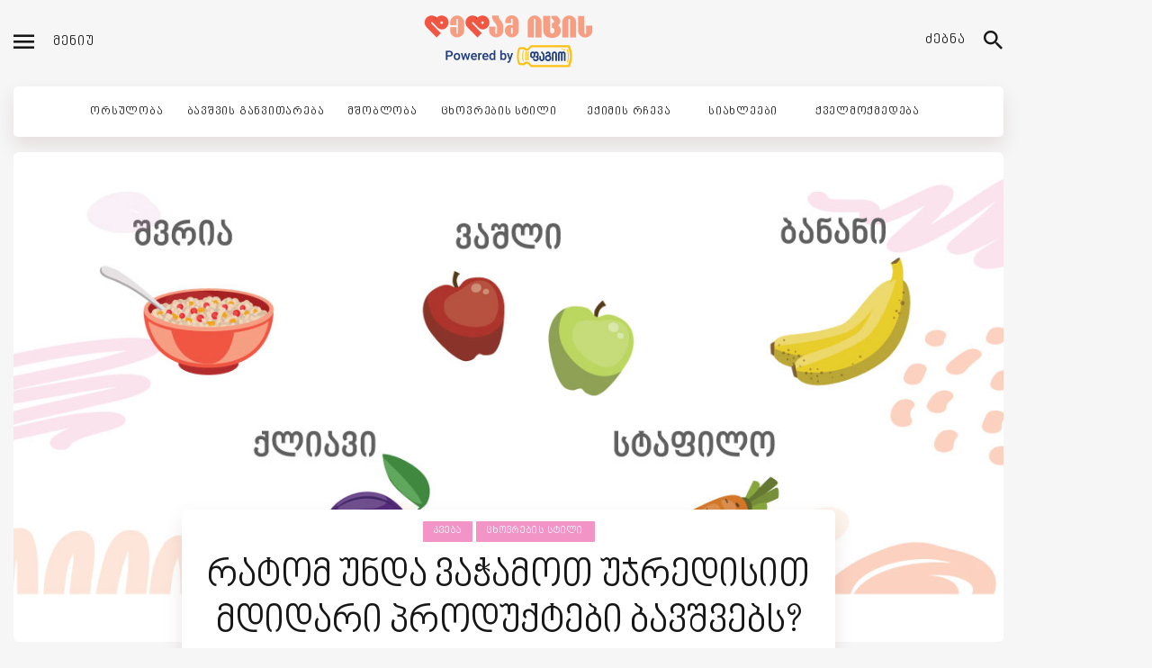

--- FILE ---
content_type: text/html; charset=UTF-8
request_url: https://dedamicis.ge/ratom-unda-vachamot-ujredisit-mdidari-produktebi-bavshvebs/
body_size: 23696
content:


<!DOCTYPE html>
<html lang="ka-GE" class="no-js
									 scheme_default										">
<head><meta http-equiv="Content-Type" content="text/html; charset=utf-8">
<!-- Global site tag (gtag.js) - Google Analytics -->
<script async src="https://www.googletagmanager.com/gtag/js?id=UA-160423768-1"></script>
<script>
  window.dataLayer = window.dataLayer || [];
  function gtag(){dataLayer.push(arguments);}
  gtag('js', new Date());

  gtag('config', 'UA-160423768-1');
</script>

			<meta charset="UTF-8">
		<meta name="viewport" content="width=device-width, initial-scale=1, maximum-scale=1">
		<meta name="format-detection" content="telephone=no">
		<link rel="profile" href="//gmpg.org/xfn/11">
		<link rel="pingback" href="https://dedamicis.ge/xmlrpc.php">
		<meta name='robots' content='index, follow, max-image-preview:large, max-snippet:-1, max-video-preview:-1' />
	<style>img:is([sizes="auto" i], [sizes^="auto," i]) { contain-intrinsic-size: 3000px 1500px }</style>
	
	<!-- This site is optimized with the Yoast SEO plugin v26.8 - https://yoast.com/product/yoast-seo-wordpress/ -->
	<title>რატომ უნდა ვაჭამოთ უჯრედისით მდიდარი პროდუქტები ბავშვებს? - დედამ იცის</title>
	<link rel="canonical" href="https://dedamicis.ge/ratom-unda-vachamot-ujredisit-mdidari-produktebi-bavshvebs/" />
	<meta property="og:locale" content="ka_GE" />
	<meta property="og:type" content="article" />
	<meta property="og:title" content="რატომ უნდა ვაჭამოთ უჯრედისით მდიდარი პროდუქტები ბავშვებს? - დედამ იცის" />
	<meta property="og:description" content="უამრავი მიზეზი არსებობს&hellip;" />
	<meta property="og:url" content="https://dedamicis.ge/ratom-unda-vachamot-ujredisit-mdidari-produktebi-bavshvebs/" />
	<meta property="og:site_name" content="დედამ იცის" />
	<meta property="article:published_time" content="2020-11-16T12:01:31+00:00" />
	<meta property="article:modified_time" content="2020-11-16T12:14:18+00:00" />
	<meta property="og:image" content="https://dedamicis.ge/wp-content/uploads/2020/11/ujredisi.jpg" />
	<meta property="og:image:width" content="1200" />
	<meta property="og:image:height" content="600" />
	<meta property="og:image:type" content="image/jpeg" />
	<meta name="author" content="tina.izoria" />
	<meta name="twitter:card" content="summary_large_image" />
	<meta name="twitter:creator" content="@paitchadze" />
	<meta name="twitter:label1" content="Written by" />
	<meta name="twitter:data1" content="tina.izoria" />
	<script type="application/ld+json" class="yoast-schema-graph">{"@context":"https://schema.org","@graph":[{"@type":"Article","@id":"https://dedamicis.ge/ratom-unda-vachamot-ujredisit-mdidari-produktebi-bavshvebs/#article","isPartOf":{"@id":"https://dedamicis.ge/ratom-unda-vachamot-ujredisit-mdidari-produktebi-bavshvebs/"},"author":{"name":"tina.izoria","@id":"https://dedamicis.ge/#/schema/person/7b640d35001574809effad529de02b08"},"headline":"რატომ უნდა ვაჭამოთ უჯრედისით მდიდარი პროდუქტები ბავშვებს?","datePublished":"2020-11-16T12:01:31+00:00","dateModified":"2020-11-16T12:14:18+00:00","mainEntityOfPage":{"@id":"https://dedamicis.ge/ratom-unda-vachamot-ujredisit-mdidari-produktebi-bavshvebs/"},"wordCount":11,"commentCount":0,"publisher":{"@id":"https://dedamicis.ge/#organization"},"image":{"@id":"https://dedamicis.ge/ratom-unda-vachamot-ujredisit-mdidari-produktebi-bavshvebs/#primaryimage"},"thumbnailUrl":"https://dedamicis.ge/wp-content/uploads/2020/11/ujredisi.jpg","keywords":["უჯრედისი"],"articleSection":["კვება","ცხოვრების სტილი"],"inLanguage":"ka-GE","potentialAction":[{"@type":"CommentAction","name":"Comment","target":["https://dedamicis.ge/ratom-unda-vachamot-ujredisit-mdidari-produktebi-bavshvebs/#respond"]}]},{"@type":"WebPage","@id":"https://dedamicis.ge/ratom-unda-vachamot-ujredisit-mdidari-produktebi-bavshvebs/","url":"https://dedamicis.ge/ratom-unda-vachamot-ujredisit-mdidari-produktebi-bavshvebs/","name":"რატომ უნდა ვაჭამოთ უჯრედისით მდიდარი პროდუქტები ბავშვებს? - დედამ იცის","isPartOf":{"@id":"https://dedamicis.ge/#website"},"primaryImageOfPage":{"@id":"https://dedamicis.ge/ratom-unda-vachamot-ujredisit-mdidari-produktebi-bavshvebs/#primaryimage"},"image":{"@id":"https://dedamicis.ge/ratom-unda-vachamot-ujredisit-mdidari-produktebi-bavshvebs/#primaryimage"},"thumbnailUrl":"https://dedamicis.ge/wp-content/uploads/2020/11/ujredisi.jpg","datePublished":"2020-11-16T12:01:31+00:00","dateModified":"2020-11-16T12:14:18+00:00","breadcrumb":{"@id":"https://dedamicis.ge/ratom-unda-vachamot-ujredisit-mdidari-produktebi-bavshvebs/#breadcrumb"},"inLanguage":"ka-GE","potentialAction":[{"@type":"ReadAction","target":["https://dedamicis.ge/ratom-unda-vachamot-ujredisit-mdidari-produktebi-bavshvebs/"]}]},{"@type":"ImageObject","inLanguage":"ka-GE","@id":"https://dedamicis.ge/ratom-unda-vachamot-ujredisit-mdidari-produktebi-bavshvebs/#primaryimage","url":"https://dedamicis.ge/wp-content/uploads/2020/11/ujredisi.jpg","contentUrl":"https://dedamicis.ge/wp-content/uploads/2020/11/ujredisi.jpg","width":1200,"height":600},{"@type":"BreadcrumbList","@id":"https://dedamicis.ge/ratom-unda-vachamot-ujredisit-mdidari-produktebi-bavshvebs/#breadcrumb","itemListElement":[{"@type":"ListItem","position":1,"name":"Home","item":"https://dedamicis.ge/"},{"@type":"ListItem","position":2,"name":"All Posts","item":"https://dedamicis.ge/all-posts/"},{"@type":"ListItem","position":3,"name":"რატომ უნდა ვაჭამოთ უჯრედისით მდიდარი პროდუქტები ბავშვებს?"}]},{"@type":"WebSite","@id":"https://dedamicis.ge/#website","url":"https://dedamicis.ge/","name":"dedamicis.ge","description":"dedamicis.ge","publisher":{"@id":"https://dedamicis.ge/#organization"},"potentialAction":[{"@type":"SearchAction","target":{"@type":"EntryPoint","urlTemplate":"https://dedamicis.ge/?s={search_term_string}"},"query-input":{"@type":"PropertyValueSpecification","valueRequired":true,"valueName":"search_term_string"}}],"inLanguage":"ka-GE"},{"@type":"Organization","@id":"https://dedamicis.ge/#organization","name":"დედამ იცის - DedamIcis.ge","url":"https://dedamicis.ge/","logo":{"@type":"ImageObject","inLanguage":"ka-GE","@id":"https://dedamicis.ge/#/schema/logo/image/","url":"https://dedamicis.ge/wp-content/uploads/2020/01/logo.png","contentUrl":"https://dedamicis.ge/wp-content/uploads/2020/01/logo.png","width":404,"height":62,"caption":"დედამ იცის - DedamIcis.ge"},"image":{"@id":"https://dedamicis.ge/#/schema/logo/image/"}},{"@type":"Person","@id":"https://dedamicis.ge/#/schema/person/7b640d35001574809effad529de02b08","name":"tina.izoria","image":{"@type":"ImageObject","inLanguage":"ka-GE","@id":"https://dedamicis.ge/#/schema/person/image/","url":"https://secure.gravatar.com/avatar/74091a946d6d2ec7444790473610ee9a?s=96&d=mm&r=g","contentUrl":"https://secure.gravatar.com/avatar/74091a946d6d2ec7444790473610ee9a?s=96&d=mm&r=g","caption":"tina.izoria"},"sameAs":["https://x.com/paitchadze"],"url":"https://dedamicis.ge/author/tina-izoria/"}]}</script>
	<!-- / Yoast SEO plugin. -->


<link rel='dns-prefetch' href='//fonts.googleapis.com' />
<link rel="alternate" type="application/rss+xml" title="დედამ იცის  &raquo; RSS-არხი" href="https://dedamicis.ge/feed/" />
<link rel="alternate" type="application/rss+xml" title="დედამ იცის  &raquo; კომენტარების RSS-არხი" href="https://dedamicis.ge/comments/feed/" />
<link rel="alternate" type="application/rss+xml" title="დედამ იცის  &raquo; რატომ უნდა ვაჭამოთ  უჯრედისით მდიდარი პროდუქტები ბავშვებს? კომენტარების RSS-არხი" href="https://dedamicis.ge/ratom-unda-vachamot-ujredisit-mdidari-produktebi-bavshvebs/feed/" />
<meta property="og:url" content="https://dedamicis.ge/ratom-unda-vachamot-ujredisit-mdidari-produktebi-bavshvebs/ "/>
			<meta property="og:title" content="რატომ უნდა ვაჭამოთ  უჯრედისით მდიდარი პროდუქტები ბავშვებს?" />
			<meta property="og:description" content="
უამრავი მიზეზი არსებობს თქვენი და თქვენი ბავშვის მენიუში უჯრედისით მდიდარი საკვების შესატანად. ის ხელს &nbsp;უწყობს დიაბეტის პრევენციას და საჭმლის მონელების პროცესს. კვლევების თანახმად, სიცოცხლის პირველ წლებს გადამწყვეტი მნიშვნელობა აქვს &nbsp;ჯანსაღი ნაწლავის მიკროფლორის, ასევე კვების კარგი ჩვევების ჩამოყალიბებისთვის.



უჯრედისი ხელს უშლის შეკრულობას, რაც სერიოზული გამოწვევაა ჩვილებისთვის დამატებითი კვების შემოღების შემდეგ. ამასთანავე, კარგია იმუნიტეტის ასამაღლებლად, რადგან ხელს უწყობს საკვების სწორად მონელებას და საკვები ნივთიერებების შეწოვას. ეს პროცესები კი უმნიშვნელოვანესია ჯანმრთელობის შესანარჩუნებლად.



უჯრედისთან ერთად საჭიროა წყლის მიღება. შესთავაზეთ მცირე რაოდენობით წყალი ბავშვს &nbsp;ჭამის დროს. ასევე, გაითვალისწინეთ, რომ დედის რძე ან ფორმულა კვების ძირითადი წყაროა მთელი პირველი წლის განმავლობაში.



1-დან 18 წლამდე ასაკის ბავშვებმა დღეში 14-31 გრამამდე უჯრედისი &nbsp;უნდა მიიღონ.



უჯრედისით მდიდარი პროდუქტებია:



1 ჭიქა მოხარშული შვრია - 4 გრ. უჯრედისი



1 პატარა ვაშლი - 3.6 გრ. უჯრედისი



საშუალო ზომის ბანანი - 3.1 გრ. უჯრედისი



ნახევარი ჭიქა სტაფილო - 2.9 გრ. უჯრედისი



1 ჭიქა დაჭრილი ქლიავი - 2 გრ. უჯრედისი
" />  
			<meta property="og:type" content="article" />				<meta property="og:image" content="https://dedamicis.ge/wp-content/uploads/2020/11/ujredisi.jpg"/>
				<script type="text/javascript">
/* <![CDATA[ */
window._wpemojiSettings = {"baseUrl":"https:\/\/s.w.org\/images\/core\/emoji\/15.0.3\/72x72\/","ext":".png","svgUrl":"https:\/\/s.w.org\/images\/core\/emoji\/15.0.3\/svg\/","svgExt":".svg","source":{"concatemoji":"https:\/\/dedamicis.ge\/wp-includes\/js\/wp-emoji-release.min.js"}};
/*! This file is auto-generated */
!function(i,n){var o,s,e;function c(e){try{var t={supportTests:e,timestamp:(new Date).valueOf()};sessionStorage.setItem(o,JSON.stringify(t))}catch(e){}}function p(e,t,n){e.clearRect(0,0,e.canvas.width,e.canvas.height),e.fillText(t,0,0);var t=new Uint32Array(e.getImageData(0,0,e.canvas.width,e.canvas.height).data),r=(e.clearRect(0,0,e.canvas.width,e.canvas.height),e.fillText(n,0,0),new Uint32Array(e.getImageData(0,0,e.canvas.width,e.canvas.height).data));return t.every(function(e,t){return e===r[t]})}function u(e,t,n){switch(t){case"flag":return n(e,"\ud83c\udff3\ufe0f\u200d\u26a7\ufe0f","\ud83c\udff3\ufe0f\u200b\u26a7\ufe0f")?!1:!n(e,"\ud83c\uddfa\ud83c\uddf3","\ud83c\uddfa\u200b\ud83c\uddf3")&&!n(e,"\ud83c\udff4\udb40\udc67\udb40\udc62\udb40\udc65\udb40\udc6e\udb40\udc67\udb40\udc7f","\ud83c\udff4\u200b\udb40\udc67\u200b\udb40\udc62\u200b\udb40\udc65\u200b\udb40\udc6e\u200b\udb40\udc67\u200b\udb40\udc7f");case"emoji":return!n(e,"\ud83d\udc26\u200d\u2b1b","\ud83d\udc26\u200b\u2b1b")}return!1}function f(e,t,n){var r="undefined"!=typeof WorkerGlobalScope&&self instanceof WorkerGlobalScope?new OffscreenCanvas(300,150):i.createElement("canvas"),a=r.getContext("2d",{willReadFrequently:!0}),o=(a.textBaseline="top",a.font="600 32px Arial",{});return e.forEach(function(e){o[e]=t(a,e,n)}),o}function t(e){var t=i.createElement("script");t.src=e,t.defer=!0,i.head.appendChild(t)}"undefined"!=typeof Promise&&(o="wpEmojiSettingsSupports",s=["flag","emoji"],n.supports={everything:!0,everythingExceptFlag:!0},e=new Promise(function(e){i.addEventListener("DOMContentLoaded",e,{once:!0})}),new Promise(function(t){var n=function(){try{var e=JSON.parse(sessionStorage.getItem(o));if("object"==typeof e&&"number"==typeof e.timestamp&&(new Date).valueOf()<e.timestamp+604800&&"object"==typeof e.supportTests)return e.supportTests}catch(e){}return null}();if(!n){if("undefined"!=typeof Worker&&"undefined"!=typeof OffscreenCanvas&&"undefined"!=typeof URL&&URL.createObjectURL&&"undefined"!=typeof Blob)try{var e="postMessage("+f.toString()+"("+[JSON.stringify(s),u.toString(),p.toString()].join(",")+"));",r=new Blob([e],{type:"text/javascript"}),a=new Worker(URL.createObjectURL(r),{name:"wpTestEmojiSupports"});return void(a.onmessage=function(e){c(n=e.data),a.terminate(),t(n)})}catch(e){}c(n=f(s,u,p))}t(n)}).then(function(e){for(var t in e)n.supports[t]=e[t],n.supports.everything=n.supports.everything&&n.supports[t],"flag"!==t&&(n.supports.everythingExceptFlag=n.supports.everythingExceptFlag&&n.supports[t]);n.supports.everythingExceptFlag=n.supports.everythingExceptFlag&&!n.supports.flag,n.DOMReady=!1,n.readyCallback=function(){n.DOMReady=!0}}).then(function(){return e}).then(function(){var e;n.supports.everything||(n.readyCallback(),(e=n.source||{}).concatemoji?t(e.concatemoji):e.wpemoji&&e.twemoji&&(t(e.twemoji),t(e.wpemoji)))}))}((window,document),window._wpemojiSettings);
/* ]]> */
</script>

<link property="stylesheet" rel='stylesheet' id='blabber-font-google_fonts-css' href='//fonts.googleapis.com/css?family=Heebo:100,300,400,500,700,800,900&#038;subset=latin,latin-ext' type='text/css' media='all' />
<style id='wp-emoji-styles-inline-css' type='text/css'>

	img.wp-smiley, img.emoji {
		display: inline !important;
		border: none !important;
		box-shadow: none !important;
		height: 1em !important;
		width: 1em !important;
		margin: 0 0.07em !important;
		vertical-align: -0.1em !important;
		background: none !important;
		padding: 0 !important;
	}
</style>
<link data-optimized="1" property="stylesheet" rel='stylesheet' id='wp-block-library-css' href='https://dedamicis.ge/wp-content/litespeed/css/30c6a8345cc21a04a495a80697196a64.css?ver=96a64' type='text/css' media='all' />
<style id='classic-theme-styles-inline-css' type='text/css'>
/*! This file is auto-generated */
.wp-block-button__link{color:#fff;background-color:#32373c;border-radius:9999px;box-shadow:none;text-decoration:none;padding:calc(.667em + 2px) calc(1.333em + 2px);font-size:1.125em}.wp-block-file__button{background:#32373c;color:#fff;text-decoration:none}
</style>
<style id='global-styles-inline-css' type='text/css'>
:root{--wp--preset--aspect-ratio--square: 1;--wp--preset--aspect-ratio--4-3: 4/3;--wp--preset--aspect-ratio--3-4: 3/4;--wp--preset--aspect-ratio--3-2: 3/2;--wp--preset--aspect-ratio--2-3: 2/3;--wp--preset--aspect-ratio--16-9: 16/9;--wp--preset--aspect-ratio--9-16: 9/16;--wp--preset--color--black: #000000;--wp--preset--color--cyan-bluish-gray: #abb8c3;--wp--preset--color--white: #ffffff;--wp--preset--color--pale-pink: #f78da7;--wp--preset--color--vivid-red: #cf2e2e;--wp--preset--color--luminous-vivid-orange: #ff6900;--wp--preset--color--luminous-vivid-amber: #fcb900;--wp--preset--color--light-green-cyan: #7bdcb5;--wp--preset--color--vivid-green-cyan: #00d084;--wp--preset--color--pale-cyan-blue: #8ed1fc;--wp--preset--color--vivid-cyan-blue: #0693e3;--wp--preset--color--vivid-purple: #9b51e0;--wp--preset--color--bg-color: #f6f6f6;--wp--preset--color--bd-color: #e8e8e8;--wp--preset--color--text-dark: #161616;--wp--preset--color--text-light: #989898;--wp--preset--color--text-link: #f294c6;--wp--preset--color--text-hover: #161616;--wp--preset--color--text-link-2: #e6e6e6;--wp--preset--color--text-hover-2: #8be77c;--wp--preset--color--text-link-3: #ddb837;--wp--preset--color--text-hover-3: #eec432;--wp--preset--gradient--vivid-cyan-blue-to-vivid-purple: linear-gradient(135deg,rgba(6,147,227,1) 0%,rgb(155,81,224) 100%);--wp--preset--gradient--light-green-cyan-to-vivid-green-cyan: linear-gradient(135deg,rgb(122,220,180) 0%,rgb(0,208,130) 100%);--wp--preset--gradient--luminous-vivid-amber-to-luminous-vivid-orange: linear-gradient(135deg,rgba(252,185,0,1) 0%,rgba(255,105,0,1) 100%);--wp--preset--gradient--luminous-vivid-orange-to-vivid-red: linear-gradient(135deg,rgba(255,105,0,1) 0%,rgb(207,46,46) 100%);--wp--preset--gradient--very-light-gray-to-cyan-bluish-gray: linear-gradient(135deg,rgb(238,238,238) 0%,rgb(169,184,195) 100%);--wp--preset--gradient--cool-to-warm-spectrum: linear-gradient(135deg,rgb(74,234,220) 0%,rgb(151,120,209) 20%,rgb(207,42,186) 40%,rgb(238,44,130) 60%,rgb(251,105,98) 80%,rgb(254,248,76) 100%);--wp--preset--gradient--blush-light-purple: linear-gradient(135deg,rgb(255,206,236) 0%,rgb(152,150,240) 100%);--wp--preset--gradient--blush-bordeaux: linear-gradient(135deg,rgb(254,205,165) 0%,rgb(254,45,45) 50%,rgb(107,0,62) 100%);--wp--preset--gradient--luminous-dusk: linear-gradient(135deg,rgb(255,203,112) 0%,rgb(199,81,192) 50%,rgb(65,88,208) 100%);--wp--preset--gradient--pale-ocean: linear-gradient(135deg,rgb(255,245,203) 0%,rgb(182,227,212) 50%,rgb(51,167,181) 100%);--wp--preset--gradient--electric-grass: linear-gradient(135deg,rgb(202,248,128) 0%,rgb(113,206,126) 100%);--wp--preset--gradient--midnight: linear-gradient(135deg,rgb(2,3,129) 0%,rgb(40,116,252) 100%);--wp--preset--font-size--small: 13px;--wp--preset--font-size--medium: 20px;--wp--preset--font-size--large: 36px;--wp--preset--font-size--x-large: 42px;--wp--preset--spacing--20: 0.44rem;--wp--preset--spacing--30: 0.67rem;--wp--preset--spacing--40: 1rem;--wp--preset--spacing--50: 1.5rem;--wp--preset--spacing--60: 2.25rem;--wp--preset--spacing--70: 3.38rem;--wp--preset--spacing--80: 5.06rem;--wp--preset--shadow--natural: 6px 6px 9px rgba(0, 0, 0, 0.2);--wp--preset--shadow--deep: 12px 12px 50px rgba(0, 0, 0, 0.4);--wp--preset--shadow--sharp: 6px 6px 0px rgba(0, 0, 0, 0.2);--wp--preset--shadow--outlined: 6px 6px 0px -3px rgba(255, 255, 255, 1), 6px 6px rgba(0, 0, 0, 1);--wp--preset--shadow--crisp: 6px 6px 0px rgba(0, 0, 0, 1);}:where(.is-layout-flex){gap: 0.5em;}:where(.is-layout-grid){gap: 0.5em;}body .is-layout-flex{display: flex;}.is-layout-flex{flex-wrap: wrap;align-items: center;}.is-layout-flex > :is(*, div){margin: 0;}body .is-layout-grid{display: grid;}.is-layout-grid > :is(*, div){margin: 0;}:where(.wp-block-columns.is-layout-flex){gap: 2em;}:where(.wp-block-columns.is-layout-grid){gap: 2em;}:where(.wp-block-post-template.is-layout-flex){gap: 1.25em;}:where(.wp-block-post-template.is-layout-grid){gap: 1.25em;}.has-black-color{color: var(--wp--preset--color--black) !important;}.has-cyan-bluish-gray-color{color: var(--wp--preset--color--cyan-bluish-gray) !important;}.has-white-color{color: var(--wp--preset--color--white) !important;}.has-pale-pink-color{color: var(--wp--preset--color--pale-pink) !important;}.has-vivid-red-color{color: var(--wp--preset--color--vivid-red) !important;}.has-luminous-vivid-orange-color{color: var(--wp--preset--color--luminous-vivid-orange) !important;}.has-luminous-vivid-amber-color{color: var(--wp--preset--color--luminous-vivid-amber) !important;}.has-light-green-cyan-color{color: var(--wp--preset--color--light-green-cyan) !important;}.has-vivid-green-cyan-color{color: var(--wp--preset--color--vivid-green-cyan) !important;}.has-pale-cyan-blue-color{color: var(--wp--preset--color--pale-cyan-blue) !important;}.has-vivid-cyan-blue-color{color: var(--wp--preset--color--vivid-cyan-blue) !important;}.has-vivid-purple-color{color: var(--wp--preset--color--vivid-purple) !important;}.has-black-background-color{background-color: var(--wp--preset--color--black) !important;}.has-cyan-bluish-gray-background-color{background-color: var(--wp--preset--color--cyan-bluish-gray) !important;}.has-white-background-color{background-color: var(--wp--preset--color--white) !important;}.has-pale-pink-background-color{background-color: var(--wp--preset--color--pale-pink) !important;}.has-vivid-red-background-color{background-color: var(--wp--preset--color--vivid-red) !important;}.has-luminous-vivid-orange-background-color{background-color: var(--wp--preset--color--luminous-vivid-orange) !important;}.has-luminous-vivid-amber-background-color{background-color: var(--wp--preset--color--luminous-vivid-amber) !important;}.has-light-green-cyan-background-color{background-color: var(--wp--preset--color--light-green-cyan) !important;}.has-vivid-green-cyan-background-color{background-color: var(--wp--preset--color--vivid-green-cyan) !important;}.has-pale-cyan-blue-background-color{background-color: var(--wp--preset--color--pale-cyan-blue) !important;}.has-vivid-cyan-blue-background-color{background-color: var(--wp--preset--color--vivid-cyan-blue) !important;}.has-vivid-purple-background-color{background-color: var(--wp--preset--color--vivid-purple) !important;}.has-black-border-color{border-color: var(--wp--preset--color--black) !important;}.has-cyan-bluish-gray-border-color{border-color: var(--wp--preset--color--cyan-bluish-gray) !important;}.has-white-border-color{border-color: var(--wp--preset--color--white) !important;}.has-pale-pink-border-color{border-color: var(--wp--preset--color--pale-pink) !important;}.has-vivid-red-border-color{border-color: var(--wp--preset--color--vivid-red) !important;}.has-luminous-vivid-orange-border-color{border-color: var(--wp--preset--color--luminous-vivid-orange) !important;}.has-luminous-vivid-amber-border-color{border-color: var(--wp--preset--color--luminous-vivid-amber) !important;}.has-light-green-cyan-border-color{border-color: var(--wp--preset--color--light-green-cyan) !important;}.has-vivid-green-cyan-border-color{border-color: var(--wp--preset--color--vivid-green-cyan) !important;}.has-pale-cyan-blue-border-color{border-color: var(--wp--preset--color--pale-cyan-blue) !important;}.has-vivid-cyan-blue-border-color{border-color: var(--wp--preset--color--vivid-cyan-blue) !important;}.has-vivid-purple-border-color{border-color: var(--wp--preset--color--vivid-purple) !important;}.has-vivid-cyan-blue-to-vivid-purple-gradient-background{background: var(--wp--preset--gradient--vivid-cyan-blue-to-vivid-purple) !important;}.has-light-green-cyan-to-vivid-green-cyan-gradient-background{background: var(--wp--preset--gradient--light-green-cyan-to-vivid-green-cyan) !important;}.has-luminous-vivid-amber-to-luminous-vivid-orange-gradient-background{background: var(--wp--preset--gradient--luminous-vivid-amber-to-luminous-vivid-orange) !important;}.has-luminous-vivid-orange-to-vivid-red-gradient-background{background: var(--wp--preset--gradient--luminous-vivid-orange-to-vivid-red) !important;}.has-very-light-gray-to-cyan-bluish-gray-gradient-background{background: var(--wp--preset--gradient--very-light-gray-to-cyan-bluish-gray) !important;}.has-cool-to-warm-spectrum-gradient-background{background: var(--wp--preset--gradient--cool-to-warm-spectrum) !important;}.has-blush-light-purple-gradient-background{background: var(--wp--preset--gradient--blush-light-purple) !important;}.has-blush-bordeaux-gradient-background{background: var(--wp--preset--gradient--blush-bordeaux) !important;}.has-luminous-dusk-gradient-background{background: var(--wp--preset--gradient--luminous-dusk) !important;}.has-pale-ocean-gradient-background{background: var(--wp--preset--gradient--pale-ocean) !important;}.has-electric-grass-gradient-background{background: var(--wp--preset--gradient--electric-grass) !important;}.has-midnight-gradient-background{background: var(--wp--preset--gradient--midnight) !important;}.has-small-font-size{font-size: var(--wp--preset--font-size--small) !important;}.has-medium-font-size{font-size: var(--wp--preset--font-size--medium) !important;}.has-large-font-size{font-size: var(--wp--preset--font-size--large) !important;}.has-x-large-font-size{font-size: var(--wp--preset--font-size--x-large) !important;}
:where(.wp-block-post-template.is-layout-flex){gap: 1.25em;}:where(.wp-block-post-template.is-layout-grid){gap: 1.25em;}
:where(.wp-block-columns.is-layout-flex){gap: 2em;}:where(.wp-block-columns.is-layout-grid){gap: 2em;}
:root :where(.wp-block-pullquote){font-size: 1.5em;line-height: 1.6;}
</style>
<link data-optimized="1" property="stylesheet" rel='stylesheet' id='contact-form-7-css' href='https://dedamicis.ge/wp-content/litespeed/css/926c7dabe8aacc1c6ca6889fe71981d0.css?ver=981d0' type='text/css' media='all' />
<link data-optimized="1" property="stylesheet" rel='stylesheet' id='esg-plugin-settings-css' href='https://dedamicis.ge/wp-content/litespeed/css/82cf38c34816e6cb07ad8e58710fb021.css?ver=fb021' type='text/css' media='all' />
<link data-optimized="1" property="stylesheet" rel='stylesheet' id='tp-fontello-css' href='https://dedamicis.ge/wp-content/litespeed/css/fe0bd6e584c31b900bae300b8935160c.css?ver=5160c' type='text/css' media='all' />
<link data-optimized="1" property="stylesheet" rel='stylesheet' id='trx_addons-icons-css' href='https://dedamicis.ge/wp-content/litespeed/css/0e08287c0426a06df8e89f1db26dfeda.css?ver=dfeda' type='text/css' media='all' />
<link data-optimized="1" property="stylesheet" rel='stylesheet' id='jquery-swiper-css' href='https://dedamicis.ge/wp-content/litespeed/css/7b4d4ceda73b00dcad0238b535024982.css?ver=24982' type='text/css' media='all' />
<link data-optimized="1" property="stylesheet" rel='stylesheet' id='magnific-popup-css' href='https://dedamicis.ge/wp-content/litespeed/css/f67463e1dd6e31a65a0d34c7d2e291d9.css?ver=291d9' type='text/css' media='all' />
<link data-optimized="1" property="stylesheet" rel='stylesheet' id='trx_addons-css' href='https://dedamicis.ge/wp-content/litespeed/css/ad11aa3e4ae1ebe2ba19b3e1f6c89105.css?ver=89105' type='text/css' media='all' />
<link data-optimized="1" property="stylesheet" rel='stylesheet' id='trx_addons-animation-css' href='https://dedamicis.ge/wp-content/litespeed/css/0b80bfb7ecad3fbf809798e4930e3f83.css?ver=e3f83' type='text/css' media='all' />
<link data-optimized="1" property="stylesheet" rel='stylesheet' id='blabber-parent-style-css' href='https://dedamicis.ge/wp-content/litespeed/css/bfb524d0dcccdabe5c7b28689d25aab1.css?ver=5aab1' type='text/css' media='all' />
<link data-optimized="1" property="stylesheet" rel='stylesheet' id='elementor-icons-css' href='https://dedamicis.ge/wp-content/litespeed/css/dc11c0da3cf663673ca8124fb6af7f3a.css?ver=f7f3a' type='text/css' media='all' />
<link data-optimized="1" property="stylesheet" rel='stylesheet' id='elementor-frontend-css' href='https://dedamicis.ge/wp-content/litespeed/css/6e522333ec4ad01ba4c54cba9862b485.css?ver=2b485' type='text/css' media='all' />
<style id='elementor-frontend-inline-css' type='text/css'>
.elementor-kit-2262{--e-global-color-primary:#6EC1E4;--e-global-color-secondary:#54595F;--e-global-color-text:#7A7A7A;--e-global-color-accent:#61CE70;--e-global-color-a98c6a7:#4054B2;--e-global-color-701e163b:#23A455;--e-global-color-5b713784:#000;--e-global-color-60a72878:#FFF;--e-global-typography-primary-font-family:"Roboto";--e-global-typography-primary-font-weight:600;--e-global-typography-secondary-font-family:"Roboto Slab";--e-global-typography-secondary-font-weight:400;--e-global-typography-text-font-family:"Roboto";--e-global-typography-text-font-weight:400;--e-global-typography-accent-font-family:"Roboto";--e-global-typography-accent-font-weight:500;}.elementor-section.elementor-section-boxed > .elementor-container{max-width:1140px;}.e-con{--container-max-width:1140px;}.elementor-widget:not(:last-child){margin-block-end:0px;}.elementor-element{--widgets-spacing:0px 0px;--widgets-spacing-row:0px;--widgets-spacing-column:0px;}{}h1.entry-title{display:var(--page-title-display);}@media(max-width:1024px){.elementor-section.elementor-section-boxed > .elementor-container{max-width:1024px;}.e-con{--container-max-width:1024px;}}@media(max-width:767px){.elementor-section.elementor-section-boxed > .elementor-container{max-width:767px;}.e-con{--container-max-width:767px;}}
</style>
<link data-optimized="1" property="stylesheet" rel='stylesheet' id='font-awesome-css' href='https://dedamicis.ge/wp-content/litespeed/css/1f7d7594df1c6565a0832996486aa7a6.css?ver=aa7a6' type='text/css' media='all' />
<link data-optimized="1" property="stylesheet" rel='stylesheet' id='elementor-gf-local-roboto-css' href='https://dedamicis.ge/wp-content/litespeed/css/7d218f5ec3473ddb9f9f69e5ff004369.css?ver=04369' type='text/css' media='all' />
<link data-optimized="1" property="stylesheet" rel='stylesheet' id='elementor-gf-local-robotoslab-css' href='https://dedamicis.ge/wp-content/litespeed/css/85ea04efc2769618f24088bd4210e5df.css?ver=0e5df' type='text/css' media='all' />
<link data-optimized="1" property="stylesheet" rel='stylesheet' id='fontello-icons-css' href='https://dedamicis.ge/wp-content/litespeed/css/c73da38702f19a6797240fa35928f9c7.css?ver=8f9c7' type='text/css' media='all' />
<link data-optimized="1" property="stylesheet" rel='stylesheet' id='blabber-main-css' href='https://dedamicis.ge/wp-content/litespeed/css/bfb524d0dcccdabe5c7b28689d25aab1.css?ver=5aab1' type='text/css' media='all' />
<link data-optimized="1" property="stylesheet" rel='stylesheet' id='mediaelement-css' href='https://dedamicis.ge/wp-content/litespeed/css/006f06b6cea4dae74b5c814fd0ead9df.css?ver=ad9df' type='text/css' media='all' />
<link data-optimized="1" property="stylesheet" rel='stylesheet' id='wp-mediaelement-css' href='https://dedamicis.ge/wp-content/litespeed/css/2ab686afc68fbe65b524f29a943fcf4a.css?ver=fcf4a' type='text/css' media='all' />
<link data-optimized="1" property="stylesheet" rel='stylesheet' id='blabber-plugins-css' href='https://dedamicis.ge/wp-content/litespeed/css/7eaa1a662b14650ea851423eec8f872b.css?ver=f872b' type='text/css' media='all' />
<link data-optimized="1" property="stylesheet" rel='stylesheet' id='blabber-skin-startup-css' href='https://dedamicis.ge/wp-content/litespeed/css/87ac7e0375377d8a30aa23b846f54e0c.css?ver=54e0c' type='text/css' media='all' />
<link data-optimized="1" property="stylesheet" rel='stylesheet' id='blabber-custom-css' href='https://dedamicis.ge/wp-content/litespeed/css/dabe019776381b11d54aa595868dff4a.css?ver=dff4a' type='text/css' media='all' />
<link data-optimized="1" property="stylesheet" rel='stylesheet' id='blabber-color-default-css' href='https://dedamicis.ge/wp-content/litespeed/css/10fa94f71e154f8c3ccd969f2389c6ac.css?ver=9c6ac' type='text/css' media='all' />
<link data-optimized="1" property="stylesheet" rel='stylesheet' id='blabber-color-dark-css' href='https://dedamicis.ge/wp-content/litespeed/css/56fdd1edd288be5b04b0b645f0c31834.css?ver=31834' type='text/css' media='all' />
<link data-optimized="1" property="stylesheet" rel='stylesheet' id='blabber-child-css' href='https://dedamicis.ge/wp-content/litespeed/css/575538214ea67b4a4ef3fb12b77342b5.css?ver=342b5' type='text/css' media='all' />
<link data-optimized="1" property="stylesheet" rel='stylesheet' id='trx_addons-responsive-css' href='https://dedamicis.ge/wp-content/litespeed/css/e3fbeff44a7111f27b708e008981f1ad.css?ver=1f1ad' type='text/css' media='all' />
<link data-optimized="1" property="stylesheet" rel='stylesheet' id='blabber-responsive-css' href='https://dedamicis.ge/wp-content/litespeed/css/0c77d6936133b796a3ffe734a2d7d9ed.css?ver=7d9ed' type='text/css' media='all' />
<link data-optimized="1" property="stylesheet" rel='stylesheet' id='blabber-skin-startup-responsive-css' href='https://dedamicis.ge/wp-content/litespeed/css/8f8c439323125ed5f58fe768bd1ff1ec.css?ver=ff1ec' type='text/css' media='all' />
<script type="text/javascript" src="https://dedamicis.ge/wp-includes/js/jquery/jquery.min.js" id="jquery-core-js"></script>
<script type="text/javascript" src="https://dedamicis.ge/wp-includes/js/jquery/jquery-migrate.min.js" id="jquery-migrate-js"></script>
<link rel="https://api.w.org/" href="https://dedamicis.ge/wp-json/" /><link rel="alternate" title="JSON" type="application/json" href="https://dedamicis.ge/wp-json/wp/v2/posts/5117" /><link rel="EditURI" type="application/rsd+xml" title="RSD" href="https://dedamicis.ge/xmlrpc.php?rsd" />
<meta name="generator" content="WordPress 6.7.4" />
<link rel='shortlink' href='https://dedamicis.ge/?p=5117' />
<link rel="alternate" title="oEmbed (JSON)" type="application/json+oembed" href="https://dedamicis.ge/wp-json/oembed/1.0/embed?url=https%3A%2F%2Fdedamicis.ge%2Fratom-unda-vachamot-ujredisit-mdidari-produktebi-bavshvebs%2F" />
<link rel="alternate" title="oEmbed (XML)" type="text/xml+oembed" href="https://dedamicis.ge/wp-json/oembed/1.0/embed?url=https%3A%2F%2Fdedamicis.ge%2Fratom-unda-vachamot-ujredisit-mdidari-produktebi-bavshvebs%2F&#038;format=xml" />
<!-- Facebook Pixel Code -->
<script>
!function(f,b,e,v,n,t,s)
{if(f.fbq)return;n=f.fbq=function(){n.callMethod?
n.callMethod.apply(n,arguments):n.queue.push(arguments)};
if(!f._fbq)f._fbq=n;n.push=n;n.loaded=!0;n.version='2.0';
n.queue=[];t=b.createElement(e);t.async=!0;
t.src=v;s=b.getElementsByTagName(e)[0];
s.parentNode.insertBefore(t,s)}(window, document,'script',
'https://connect.facebook.net/en_US/fbevents.js');
fbq('init', '189893042961381');
fbq('track', 'PageView');
</script>
<noscript><img height="1" width="1" style="display:none"
src="https://www.facebook.com/tr?id=189893042961381&ev=PageView&noscript=1"
/></noscript>
<!-- End Facebook Pixel Code -->

<meta name="facebook-domain-verification" content="v0b1zhzq6w9gp992kmx7731zmb8dzh" />

<!-- Meta Pixel Code -->
<script>
!function(f,b,e,v,n,t,s)
{if(f.fbq)return;n=f.fbq=function(){n.callMethod?
n.callMethod.apply(n,arguments):n.queue.push(arguments)};
if(!f._fbq)f._fbq=n;n.push=n;n.loaded=!0;n.version='2.0';
n.queue=[];t=b.createElement(e);t.async=!0;
t.src=v;s=b.getElementsByTagName(e)[0];
s.parentNode.insertBefore(t,s)}(window, document,'script', 'https://connect.facebook.net/en_US/fbevents.js');
fbq('init', '543497483694456');
fbq('track', 'PageView');
</script>
<noscript><img height="1" width="1" style="display:none"
src="https://www.facebook.com/tr?id=543497483694456&ev=PageView&noscript=1"
/></noscript>
<!-- End Meta Pixel Code --><meta name="generator" content="Elementor 3.34.2; features: additional_custom_breakpoints; settings: css_print_method-internal, google_font-enabled, font_display-auto">
			<style>
				.e-con.e-parent:nth-of-type(n+4):not(.e-lazyloaded):not(.e-no-lazyload),
				.e-con.e-parent:nth-of-type(n+4):not(.e-lazyloaded):not(.e-no-lazyload) * {
					background-image: none !important;
				}
				@media screen and (max-height: 1024px) {
					.e-con.e-parent:nth-of-type(n+3):not(.e-lazyloaded):not(.e-no-lazyload),
					.e-con.e-parent:nth-of-type(n+3):not(.e-lazyloaded):not(.e-no-lazyload) * {
						background-image: none !important;
					}
				}
				@media screen and (max-height: 640px) {
					.e-con.e-parent:nth-of-type(n+2):not(.e-lazyloaded):not(.e-no-lazyload),
					.e-con.e-parent:nth-of-type(n+2):not(.e-lazyloaded):not(.e-no-lazyload) * {
						background-image: none !important;
					}
				}
			</style>
			<link rel="icon" href="https://dedamicis.ge/wp-content/uploads/2020/01/cropped-favicon-32x32.png" sizes="32x32" />
<link rel="icon" href="https://dedamicis.ge/wp-content/uploads/2020/01/cropped-favicon-192x192.png" sizes="192x192" />
<link rel="apple-touch-icon" href="https://dedamicis.ge/wp-content/uploads/2020/01/cropped-favicon-180x180.png" />
<meta name="msapplication-TileImage" content="https://dedamicis.ge/wp-content/uploads/2020/01/cropped-favicon-270x270.png" />
<style type="text/css" id="trx_addons-inline-styles-inline-css">.trx_addons_inline_1038959515 img{max-height:60px;}.trx_addons_inline_1424017325{background-image:url(https://dedamicis.ge/wp-content/uploads/2020/11/ujredisi.jpg) !important;}.custom-logo-link,.sc_layouts_logo{font-size:0.5em}</style>
<style id="elementor-post-1435">.elementor-1435 .elementor-element.elementor-element-1fc27f01 > .elementor-container > .elementor-column > .elementor-widget-wrap{align-content:center;align-items:center;}.elementor-1435 .elementor-element.elementor-element-1fc27f01{border-style:solid;border-width:0px 0px 0px 0px;border-color:#fe1e1d;padding:16px 0px 20px 0px;}.elementor-1435 .elementor-element.elementor-element-4d6040a2 > .elementor-element-populated{text-align:center;}.elementor-1435 .elementor-element.elementor-element-1d7fb186 .logo_image{max-height:60px;}.elementor-1435 .elementor-element.elementor-element-7e786ba9 > .elementor-container > .elementor-column > .elementor-widget-wrap{align-content:center;align-items:center;}.elementor-1435 .elementor-element.elementor-element-6b908c44 > .elementor-container > .elementor-column > .elementor-widget-wrap{align-content:center;align-items:center;}.elementor-1435 .elementor-element.elementor-element-6b908c44{transition:background 0.3s, border 0.3s, border-radius 0.3s, box-shadow 0.3s;}.elementor-1435 .elementor-element.elementor-element-6b908c44 > .elementor-background-overlay{transition:background 0.3s, border-radius 0.3s, opacity 0.3s;}.elementor-1435 .elementor-element.elementor-element-78e7f0f8 > .elementor-element-populated{text-align:center;}.elementor-1435 .elementor-element.elementor-element-32352084:not(.elementor-motion-effects-element-type-background), .elementor-1435 .elementor-element.elementor-element-32352084 > .elementor-motion-effects-container > .elementor-motion-effects-layer{background-color:#ffffff;}.elementor-1435 .elementor-element.elementor-element-32352084, .elementor-1435 .elementor-element.elementor-element-32352084 > .elementor-background-overlay{border-radius:5px 5px 5px 5px;}.elementor-1435 .elementor-element.elementor-element-32352084{box-shadow:0px 10px 20px 0px rgba(143,101,101,0.16);transition:background 0.3s, border 0.3s, border-radius 0.3s, box-shadow 0.3s;padding:6px 0px 6px 0px;}.elementor-1435 .elementor-element.elementor-element-32352084 > .elementor-background-overlay{transition:background 0.3s, border-radius 0.3s, opacity 0.3s;}.elementor-1435 .elementor-element.elementor-element-11be4d91{transition:background 0.3s, border 0.3s, border-radius 0.3s, box-shadow 0.3s;margin-top:17px;margin-bottom:0px;}.elementor-1435 .elementor-element.elementor-element-11be4d91 > .elementor-background-overlay{transition:background 0.3s, border-radius 0.3s, opacity 0.3s;}.elementor-1435 .elementor-element.elementor-element-78a4cfe8 > .elementor-element-populated{transition:background 0.3s, border 0.3s, border-radius 0.3s, box-shadow 0.3s;}.elementor-1435 .elementor-element.elementor-element-78a4cfe8 > .elementor-element-populated > .elementor-background-overlay{transition:background 0.3s, border-radius 0.3s, opacity 0.3s;}.elementor-1435 .elementor-element.elementor-element-5b4998c{transition:background 0.3s, border 0.3s, border-radius 0.3s, box-shadow 0.3s;}.elementor-1435 .elementor-element.elementor-element-5b4998c > .elementor-background-overlay{transition:background 0.3s, border-radius 0.3s, opacity 0.3s;}.elementor-1435 .elementor-element.elementor-element-9e42a1b > .elementor-element-populated, .elementor-1435 .elementor-element.elementor-element-9e42a1b > .elementor-element-populated > .elementor-background-overlay, .elementor-1435 .elementor-element.elementor-element-9e42a1b > .elementor-background-slideshow{border-radius:5px 5px 5px 5px;}.elementor-1435 .elementor-element.elementor-element-4be49916 > .elementor-widget-container{border-radius:5px 5px 5px 5px;}@media(max-width:1024px){.elementor-1435 .elementor-element.elementor-element-1fc27f01{padding:25px 0px 22px 0px;}}@media(max-width:767px){.elementor-1435 .elementor-element.elementor-element-1fc27f01{padding:20px 0px 20px 0px;}.elementor-1435 .elementor-element.elementor-element-1c72be44{width:50%;}.elementor-1435 .elementor-element.elementor-element-4d6040a2{width:60%;}.elementor-1435 .elementor-element.elementor-element-13dfdb21{width:50%;}.elementor-1435 .elementor-element.elementor-element-13dfdb21 > .elementor-element-populated.elementor-column-wrap{padding:0px 0px 0px 0px;}.elementor-1435 .elementor-element.elementor-element-71e3c58 > .elementor-widget-container{padding:0px 0px 0px 0px;}.elementor-1435 .elementor-element.elementor-element-7e786ba9{padding:20px 0px 20px 0px;}.elementor-1435 .elementor-element.elementor-element-35c62ae2{width:50%;}.elementor-1435 .elementor-element.elementor-element-7ab652d6{width:50%;}.elementor-1435 .elementor-element.elementor-element-78e7f0f8{width:100%;}.elementor-1435 .elementor-element.elementor-element-11be4d91{margin-top:0px;margin-bottom:0px;}}@media(min-width:768px){.elementor-1435 .elementor-element.elementor-element-1c72be44{width:25%;}.elementor-1435 .elementor-element.elementor-element-4d6040a2{width:49.996%;}.elementor-1435 .elementor-element.elementor-element-13dfdb21{width:25%;}}@media(max-width:1024px) and (min-width:768px){.elementor-1435 .elementor-element.elementor-element-1c72be44{width:30%;}.elementor-1435 .elementor-element.elementor-element-4d6040a2{width:40%;}.elementor-1435 .elementor-element.elementor-element-13dfdb21{width:30%;}}</style>
<style>.elementor-1435 .elementor-element.elementor-element-1fc27f01 > .elementor-container > .elementor-column > .elementor-widget-wrap{align-content:center;align-items:center;}.elementor-1435 .elementor-element.elementor-element-1fc27f01{border-style:solid;border-width:0px 0px 0px 0px;border-color:#fe1e1d;padding:16px 0px 20px 0px;}.elementor-1435 .elementor-element.elementor-element-4d6040a2 > .elementor-element-populated{text-align:center;}.elementor-1435 .elementor-element.elementor-element-1d7fb186 .logo_image{max-height:60px;}.elementor-1435 .elementor-element.elementor-element-7e786ba9 > .elementor-container > .elementor-column > .elementor-widget-wrap{align-content:center;align-items:center;}.elementor-1435 .elementor-element.elementor-element-6b908c44 > .elementor-container > .elementor-column > .elementor-widget-wrap{align-content:center;align-items:center;}.elementor-1435 .elementor-element.elementor-element-6b908c44{transition:background 0.3s, border 0.3s, border-radius 0.3s, box-shadow 0.3s;}.elementor-1435 .elementor-element.elementor-element-6b908c44 > .elementor-background-overlay{transition:background 0.3s, border-radius 0.3s, opacity 0.3s;}.elementor-1435 .elementor-element.elementor-element-78e7f0f8 > .elementor-element-populated{text-align:center;}.elementor-1435 .elementor-element.elementor-element-32352084:not(.elementor-motion-effects-element-type-background), .elementor-1435 .elementor-element.elementor-element-32352084 > .elementor-motion-effects-container > .elementor-motion-effects-layer{background-color:#ffffff;}.elementor-1435 .elementor-element.elementor-element-32352084, .elementor-1435 .elementor-element.elementor-element-32352084 > .elementor-background-overlay{border-radius:5px 5px 5px 5px;}.elementor-1435 .elementor-element.elementor-element-32352084{box-shadow:0px 10px 20px 0px rgba(143,101,101,0.16);transition:background 0.3s, border 0.3s, border-radius 0.3s, box-shadow 0.3s;padding:6px 0px 6px 0px;}.elementor-1435 .elementor-element.elementor-element-32352084 > .elementor-background-overlay{transition:background 0.3s, border-radius 0.3s, opacity 0.3s;}.elementor-1435 .elementor-element.elementor-element-11be4d91{transition:background 0.3s, border 0.3s, border-radius 0.3s, box-shadow 0.3s;margin-top:17px;margin-bottom:0px;}.elementor-1435 .elementor-element.elementor-element-11be4d91 > .elementor-background-overlay{transition:background 0.3s, border-radius 0.3s, opacity 0.3s;}.elementor-1435 .elementor-element.elementor-element-78a4cfe8 > .elementor-element-populated{transition:background 0.3s, border 0.3s, border-radius 0.3s, box-shadow 0.3s;}.elementor-1435 .elementor-element.elementor-element-78a4cfe8 > .elementor-element-populated > .elementor-background-overlay{transition:background 0.3s, border-radius 0.3s, opacity 0.3s;}.elementor-1435 .elementor-element.elementor-element-5b4998c{transition:background 0.3s, border 0.3s, border-radius 0.3s, box-shadow 0.3s;}.elementor-1435 .elementor-element.elementor-element-5b4998c > .elementor-background-overlay{transition:background 0.3s, border-radius 0.3s, opacity 0.3s;}.elementor-1435 .elementor-element.elementor-element-9e42a1b > .elementor-element-populated, .elementor-1435 .elementor-element.elementor-element-9e42a1b > .elementor-element-populated > .elementor-background-overlay, .elementor-1435 .elementor-element.elementor-element-9e42a1b > .elementor-background-slideshow{border-radius:5px 5px 5px 5px;}.elementor-1435 .elementor-element.elementor-element-4be49916 > .elementor-widget-container{border-radius:5px 5px 5px 5px;}@media(max-width:1024px){.elementor-1435 .elementor-element.elementor-element-1fc27f01{padding:25px 0px 22px 0px;}}@media(max-width:767px){.elementor-1435 .elementor-element.elementor-element-1fc27f01{padding:20px 0px 20px 0px;}.elementor-1435 .elementor-element.elementor-element-1c72be44{width:50%;}.elementor-1435 .elementor-element.elementor-element-4d6040a2{width:60%;}.elementor-1435 .elementor-element.elementor-element-13dfdb21{width:50%;}.elementor-1435 .elementor-element.elementor-element-13dfdb21 > .elementor-element-populated.elementor-column-wrap{padding:0px 0px 0px 0px;}.elementor-1435 .elementor-element.elementor-element-71e3c58 > .elementor-widget-container{padding:0px 0px 0px 0px;}.elementor-1435 .elementor-element.elementor-element-7e786ba9{padding:20px 0px 20px 0px;}.elementor-1435 .elementor-element.elementor-element-35c62ae2{width:50%;}.elementor-1435 .elementor-element.elementor-element-7ab652d6{width:50%;}.elementor-1435 .elementor-element.elementor-element-78e7f0f8{width:100%;}.elementor-1435 .elementor-element.elementor-element-11be4d91{margin-top:0px;margin-bottom:0px;}}@media(min-width:768px){.elementor-1435 .elementor-element.elementor-element-1c72be44{width:25%;}.elementor-1435 .elementor-element.elementor-element-4d6040a2{width:49.996%;}.elementor-1435 .elementor-element.elementor-element-13dfdb21{width:25%;}}@media(max-width:1024px) and (min-width:768px){.elementor-1435 .elementor-element.elementor-element-1c72be44{width:30%;}.elementor-1435 .elementor-element.elementor-element-4d6040a2{width:40%;}.elementor-1435 .elementor-element.elementor-element-13dfdb21{width:30%;}}</style>
</head>

<body class="post-template-default single single-post postid-5117 single-format-standard wp-custom-logo ua_chrome skin_startup body_tag scheme_default blog_mode_post body_style_wide is_single single_style_out-below-boxed sidebar_show sidebar_right sidebar_small_screen_below trx_addons_present header_type_custom header_style_header-custom-1435 header_position_default menu_style_top no_layout elementor-default elementor-kit-2262">

	
	<div class="body_wrap">

		<div class="page_wrap">
			
						<a class="blabber_skip_link skip_to_content_link" href="#content_skip_link_anchor" tabindex="1">Skip to content</a>
						<a class="blabber_skip_link skip_to_sidebar_link" href="#sidebar_skip_link_anchor" tabindex="1">Skip to sidebar</a>
						<a class="blabber_skip_link skip_to_footer_link" href="#footer_skip_link_anchor" tabindex="1">Skip to footer</a>
			
			<header class="top_panel top_panel_custom top_panel_custom_1435 top_panel_custom_header-single-post				 without_bg_image with_featured_image">
			<div data-elementor-type="cpt_layouts" data-elementor-id="1435" class="elementor elementor-1435">
						<section class="elementor-section elementor-top-section elementor-element elementor-element-1fc27f01 elementor-section-content-middle sc_layouts_hide_on_mobile elementor-section-boxed elementor-section-height-default elementor-section-height-default" data-id="1fc27f01" data-element_type="section">
						<div class="elementor-container elementor-column-gap-extended">
					<div class="elementor-column elementor-col-33 elementor-top-column elementor-element elementor-element-1c72be44 sc_inner_width_none sc_content_align_inherit sc_layouts_column_icons_position_left" data-id="1c72be44" data-element_type="column">
			<div class="elementor-widget-wrap elementor-element-populated">
						<div class="sc_layouts_item elementor-element elementor-element-3ad1d26b sc_fly_static elementor-widget elementor-widget-trx_sc_layouts_menu" data-id="3ad1d26b" data-element_type="widget" data-widget_type="trx_sc_layouts_menu.default">
				<div class="elementor-widget-container">
					<div id="trx_sc_layouts_menu_207789273" class="sc_layouts_iconed_text sc_layouts_menu_mobile_button_burger sc_layouts_menu_mobile_button">
		<a class="sc_layouts_item_link sc_layouts_iconed_text_link" href="#">
			<span class="sc_layouts_item_icon sc_layouts_iconed_text_icon trx_addons_icon-menu"></span>
            <span class="burger-text">მენიუ</span>
		</a>

		</div>				</div>
				</div>
					</div>
		</div>
				<div class="elementor-column elementor-col-33 elementor-top-column elementor-element elementor-element-4d6040a2 sc_layouts_hide_on_mobile sc_inner_width_none sc_content_align_inherit sc_layouts_column_icons_position_left" data-id="4d6040a2" data-element_type="column">
			<div class="elementor-widget-wrap elementor-element-populated">
						<div class="sc_layouts_item elementor-element elementor-element-1d7fb186 sc_fly_static elementor-widget elementor-widget-trx_sc_layouts_logo" data-id="1d7fb186" data-element_type="widget" data-widget_type="trx_sc_layouts_logo.default">
				<div class="elementor-widget-container">
					<a href="https://dedamicis.ge/" id="trx_sc_layouts_logo_13561599" class="sc_layouts_logo sc_layouts_logo_default trx_addons_inline_1038959515"><img class="logo_image"
					src="//dedamicis.ge/wp-content/uploads/2019/04/dedamicis-new-logo.png"
										alt="დედამ იცის " width="404" height="120"></a><!-- /.sc_layouts_logo -->				</div>
				</div>
					</div>
		</div>
				<div class="elementor-column elementor-col-33 elementor-top-column elementor-element elementor-element-13dfdb21 sc_layouts_column_align_right sc_layouts_column sc_inner_width_none sc_content_align_inherit sc_layouts_column_icons_position_left" data-id="13dfdb21" data-element_type="column">
			<div class="elementor-widget-wrap elementor-element-populated">
						<div class="sc_layouts_item elementor-element elementor-element-71e3c58 sc_fly_static elementor-widget elementor-widget-trx_sc_layouts_search" data-id="71e3c58" data-element_type="widget" data-widget_type="trx_sc_layouts_search.default">
				<div class="elementor-widget-container">
					<div id="trx_sc_layouts_search_1516205155" class="sc_layouts_search"><div class="search_wrap search_style_expand search_ajax layouts_search">
	<div class="search_form_wrap">
		<form role="search" method="get" class="search_form" action="https://dedamicis.ge/">
			<input type="hidden" value="" name="post_types">
			<input type="text" class="search_field" placeholder="ძებნა" value="" name="s">
            <button type="submit" class="search_submit trx_addons_icon-search"><span>ძებნა</span></button>
					</form>
	</div>
	<div class="search_results widget_area"><a href="#" class="search_results_close trx_addons_icon-cancel"></a><div class="search_results_content"></div></div></div></div><!-- /.sc_layouts_search -->				</div>
				</div>
					</div>
		</div>
					</div>
		</section>
				<section class="elementor-section elementor-top-section elementor-element elementor-element-7e786ba9 elementor-section-content-middle sc_layouts_hide_on_wide sc_layouts_hide_on_desktop sc_layouts_hide_on_notebook sc_layouts_hide_on_tablet elementor-section-boxed elementor-section-height-default elementor-section-height-default" data-id="7e786ba9" data-element_type="section">
						<div class="elementor-container elementor-column-gap-extended">
					<div class="elementor-column elementor-col-50 elementor-top-column elementor-element elementor-element-35c62ae2 sc-mobile_content_align_left sc-mobile_layouts_column_align_left sc_layouts_column sc_inner_width_none sc_content_align_inherit sc_layouts_column_icons_position_left" data-id="35c62ae2" data-element_type="column">
			<div class="elementor-widget-wrap elementor-element-populated">
						<div class="sc_layouts_item elementor-element elementor-element-56c38fa sc_fly_static elementor-widget elementor-widget-trx_sc_layouts_logo" data-id="56c38fa" data-element_type="widget" data-widget_type="trx_sc_layouts_logo.default">
				<div class="elementor-widget-container">
					<a href="https://dedamicis.ge/" id="trx_sc_layouts_logo_1462980373" class="sc_layouts_logo sc_layouts_logo_default"><img class="logo_image"
					src="//dedamicis.ge/wp-content/uploads/2020/01/logo.png"
										alt="დედამ იცის " width="404" height="62"></a><!-- /.sc_layouts_logo -->				</div>
				</div>
					</div>
		</div>
				<div class="elementor-column elementor-col-50 elementor-top-column elementor-element elementor-element-7ab652d6 sc-mobile_content_align_right sc_layouts_column_align_right sc_layouts_column sc-mobile_layouts_column_align_right sc_layouts_column sc_inner_width_none sc_content_align_inherit sc_layouts_column_icons_position_left" data-id="7ab652d6" data-element_type="column">
			<div class="elementor-widget-wrap elementor-element-populated">
						<div class="sc_layouts_item elementor-element elementor-element-7de13dc6 sc_fly_static elementor-widget elementor-widget-trx_sc_layouts_menu" data-id="7de13dc6" data-element_type="widget" data-widget_type="trx_sc_layouts_menu.default">
				<div class="elementor-widget-container">
					<div class="sc_layouts_iconed_text sc_layouts_menu_mobile_button">
		<a class="sc_layouts_item_link sc_layouts_iconed_text_link" href="#">
			<span class="sc_layouts_item_icon sc_layouts_iconed_text_icon trx_addons_icon-menu"></span>
		</a>
	</div>				</div>
				</div>
					</div>
		</div>
					</div>
		</section>
				<section class="elementor-section elementor-top-section elementor-element elementor-element-6b908c44 elementor-section-content-middle sc_layouts_hide_on_mobile elementor-section-boxed elementor-section-height-default elementor-section-height-default" data-id="6b908c44" data-element_type="section" data-settings="{&quot;background_background&quot;:&quot;classic&quot;}">
						<div class="elementor-container elementor-column-gap-extended">
					<div class="elementor-column elementor-col-100 elementor-top-column elementor-element elementor-element-78e7f0f8 sc_inner_width_none sc_content_align_inherit sc_layouts_column_icons_position_left" data-id="78e7f0f8" data-element_type="column">
			<div class="elementor-widget-wrap elementor-element-populated">
						<section class="elementor-section elementor-inner-section elementor-element elementor-element-32352084 elementor-section-boxed elementor-section-height-default elementor-section-height-default" data-id="32352084" data-element_type="section" data-settings="{&quot;background_background&quot;:&quot;classic&quot;}">
						<div class="elementor-container elementor-column-gap-extended">
					<div class="elementor-column elementor-col-100 elementor-inner-column elementor-element elementor-element-2345cbee sc_inner_width_none sc_content_align_inherit sc_layouts_column_icons_position_left" data-id="2345cbee" data-element_type="column">
			<div class="elementor-widget-wrap elementor-element-populated">
						<div class="sc_layouts_item elementor-element elementor-element-22bb1436 sc_fly_static elementor-widget elementor-widget-trx_sc_layouts_menu" data-id="22bb1436" data-element_type="widget" data-widget_type="trx_sc_layouts_menu.default">
				<div class="elementor-widget-container">
					<nav class="sc_layouts_menu sc_layouts_menu_default sc_layouts_menu_dir_horizontal menu_hover_fade" id="trx_sc_layouts_menu_510595329" data-animation-in="fadeIn" data-animation-out="fadeOut"		><ul id="sc_layouts_menu_1042385780" class="sc_layouts_menu_nav"><li id="menu-item-1710" class="menu-item menu-item-type-taxonomy menu-item-object-category menu-item-has-children menu-item-1710"><a href="https://dedamicis.ge/category/orsuloba/"><span>ორსულობა</span></a>
<ul class="sub-menu"><li id="menu-item-1714" class="menu-item menu-item-type-taxonomy menu-item-object-category menu-item-1714"><a href="https://dedamicis.ge/category/orsuloba/orsulobis-dagegmva/"><span>ორსულობის დაგეგმვა</span></a></li><li id="menu-item-1712" class="menu-item menu-item-type-taxonomy menu-item-object-category menu-item-1712"><a href="https://dedamicis.ge/category/orsuloba/orsuloba-orsuloba/"><span>ორსულობა</span></a></li><li id="menu-item-2219" class="menu-item menu-item-type-post_type menu-item-object-page menu-item-2219"><a href="https://dedamicis.ge/orsuloba-kvirebis-mixedvit/"><span>ორსულობა კვირების მიხედვით</span></a></li><li id="menu-item-1711" class="menu-item menu-item-type-taxonomy menu-item-object-category menu-item-1711"><a href="https://dedamicis.ge/category/orsuloba/mshobiaroba/"><span>მშობიარობა</span></a></li></ul>
</li><li id="menu-item-1715" class="menu-item menu-item-type-taxonomy menu-item-object-category menu-item-has-children menu-item-1715"><a href="https://dedamicis.ge/category/bavshvis-ganvitareba/"><span>ბავშვის განვითარება</span></a>
<ul class="sub-menu"><li id="menu-item-1716" class="menu-item menu-item-type-taxonomy menu-item-object-category menu-item-1716"><a href="https://dedamicis.ge/category/bavshvis-ganvitareba/0-1-wlamde/"><span>0-1 წლამდე</span></a></li><li id="menu-item-1717" class="menu-item menu-item-type-taxonomy menu-item-object-category menu-item-1717"><a href="https://dedamicis.ge/category/bavshvis-ganvitareba/1-3-wlamde/"><span>1-3 წლამდე</span></a></li><li id="menu-item-1719" class="menu-item menu-item-type-taxonomy menu-item-object-category menu-item-1719"><a href="https://dedamicis.ge/category/bavshvis-ganvitareba/3-6-wlamde/"><span>3-6 წლამდე</span></a></li><li id="menu-item-1720" class="menu-item menu-item-type-taxonomy menu-item-object-category menu-item-1720"><a href="https://dedamicis.ge/category/bavshvis-ganvitareba/6-12-wlamde/"><span>6-12 წლამდე</span></a></li><li id="menu-item-1718" class="menu-item menu-item-type-taxonomy menu-item-object-category menu-item-1718"><a href="https://dedamicis.ge/category/bavshvis-ganvitareba/12-16-wlamde/"><span>12-16 წლამდე</span></a></li><li id="menu-item-2005" class="menu-item menu-item-type-post_type menu-item-object-page menu-item-2005"><a href="https://dedamicis.ge/ganvitarebis-stadiebi/"><span>ჩვილის განვითარების სტადიები</span></a></li></ul>
</li><li id="menu-item-1722" class="menu-item menu-item-type-taxonomy menu-item-object-category menu-item-has-children menu-item-1722"><a href="https://dedamicis.ge/category/mshobloba/"><span>მშობლობა</span></a>
<ul class="sub-menu"><li id="menu-item-1725" class="menu-item menu-item-type-taxonomy menu-item-object-category menu-item-1725"><a href="https://dedamicis.ge/category/mshobloba/dedoba/"><span>დედობა</span></a></li><li id="menu-item-1728" class="menu-item menu-item-type-taxonomy menu-item-object-category menu-item-1728"><a href="https://dedamicis.ge/category/mshobloba/specialuri-sachiroebebi/"><span>სპეციალური საჭიროებები</span></a></li><li id="menu-item-1723" class="menu-item menu-item-type-taxonomy menu-item-object-category menu-item-1723"><a href="https://dedamicis.ge/category/mshobloba/dasakmebuli-deda/"><span>დასაქმებული დედა</span></a></li><li id="menu-item-1727" class="menu-item menu-item-type-taxonomy menu-item-object-category menu-item-1727"><a href="https://dedamicis.ge/category/mshobloba/martoxela-deda/"><span>მარტოხელა დედა</span></a></li><li id="menu-item-1726" class="menu-item menu-item-type-taxonomy menu-item-object-category menu-item-1726"><a href="https://dedamicis.ge/category/mshobloba/mamebis-gamocdileba/"><span>მამების გამოცდილება</span></a></li><li id="menu-item-1724" class="menu-item menu-item-type-taxonomy menu-item-object-category menu-item-1724"><a href="https://dedamicis.ge/category/mshobloba/dedebis-ambebi/"><span>დედების ამბები</span></a></li></ul>
</li><li id="menu-item-1628" class="menu-item menu-item-type-taxonomy menu-item-object-category current-post-ancestor current-menu-parent current-post-parent menu-item-has-children menu-item-1628"><a href="https://dedamicis.ge/category/lifestyle/"><span>ცხოვრების სტილი</span></a>
<ul class="sub-menu"><li id="menu-item-1732" class="menu-item menu-item-type-taxonomy menu-item-object-category current-post-ancestor current-menu-parent current-post-parent menu-item-1732"><a href="https://dedamicis.ge/category/lifestyle/kveba/"><span>კვება</span></a></li><li id="menu-item-1733" class="menu-item menu-item-type-taxonomy menu-item-object-category menu-item-1733"><a href="https://dedamicis.ge/category/lifestyle/chacma/"><span>ჩაცმა</span></a></li><li id="menu-item-1731" class="menu-item menu-item-type-taxonomy menu-item-object-category menu-item-1731"><a href="https://dedamicis.ge/category/lifestyle/gartoba/"><span>გართობა</span></a></li><li id="menu-item-1730" class="menu-item menu-item-type-taxonomy menu-item-object-category menu-item-1730"><a href="https://dedamicis.ge/category/lifestyle/ganatleba/"><span>განათლება</span></a></li><li id="menu-item-1729" class="menu-item menu-item-type-taxonomy menu-item-object-category menu-item-1729"><a href="https://dedamicis.ge/category/lifestyle/aucilebeli-nivtebi/"><span>აუცილებელი ნივთები</span></a></li></ul>
</li><li id="menu-item-1621" class="menu-item menu-item-type-taxonomy menu-item-object-category menu-item-1621"><a href="https://dedamicis.ge/category/ekimis-rcheva/"><span>ექიმის რჩევა</span></a></li><li id="menu-item-1620" class="menu-item menu-item-type-taxonomy menu-item-object-category menu-item-1620"><a href="https://dedamicis.ge/category/siaxleebi/"><span>სიახლეები</span></a></li><li id="menu-item-4015" class="menu-item menu-item-type-taxonomy menu-item-object-category menu-item-4015"><a href="https://dedamicis.ge/category/kvelmokmedeba/"><span>ქველმოქმედება</span></a></li></ul></nav><!-- /.sc_layouts_menu -->				</div>
				</div>
					</div>
		</div>
					</div>
		</section>
					</div>
		</div>
					</div>
		</section>
				<section class="elementor-section elementor-top-section elementor-element elementor-element-11be4d91 elementor-section-boxed elementor-section-height-default elementor-section-height-default" data-id="11be4d91" data-element_type="section" data-settings="{&quot;background_background&quot;:&quot;classic&quot;}">
						<div class="elementor-container elementor-column-gap-extended">
					<div class="elementor-column elementor-col-100 elementor-top-column elementor-element elementor-element-78a4cfe8 sc_inner_width_none sc_content_align_inherit sc_layouts_column_icons_position_left" data-id="78a4cfe8" data-element_type="column" data-settings="{&quot;background_background&quot;:&quot;classic&quot;}">
			<div class="elementor-widget-wrap elementor-element-populated">
						<section class="elementor-section elementor-inner-section elementor-element elementor-element-5b4998c elementor-section-boxed elementor-section-height-default elementor-section-height-default" data-id="5b4998c" data-element_type="section" data-settings="{&quot;background_background&quot;:&quot;classic&quot;}">
						<div class="elementor-container elementor-column-gap-no">
					<div class="elementor-column elementor-col-100 elementor-inner-column elementor-element elementor-element-9e42a1b sc_inner_width_none sc_content_align_inherit sc_layouts_column_icons_position_left" data-id="9e42a1b" data-element_type="column">
			<div class="elementor-widget-wrap elementor-element-populated">
						<div class="sc_layouts_item elementor-element elementor-element-4be49916 sc_fly_static elementor-widget elementor-widget-trx_sc_layouts_title" data-id="4be49916" data-element_type="widget" data-widget_type="trx_sc_layouts_title.default">
				<div class="elementor-widget-container">
					<div id="trx_sc_layouts_title_884453811" class="sc_layouts_title sc_align_center  trx_addons_inline_1424017325 with_content fixed_height with_image with_tint"><div class="sc_layouts_title_content">                    <div class="sc_layouts_title_meta">		<div class="post_meta cat_top">
			<span class="post_meta_item post_categories"><a href="https://dedamicis.ge/category/lifestyle/kveba/" rel="category tag">კვება</a> <a href="https://dedamicis.ge/category/lifestyle/" rel="category tag">ცხოვრების სტილი</a></span> 		</div><!-- .post_meta -->
		</div><div class="sc_layouts_title_title">                <h1 class="sc_layouts_title_caption">რატომ უნდა ვაჭამოთ  უჯრედისით მდიდარი პროდუქტები ბავშვებს?</h1>
                </div><div class="sc_layouts_title_meta">		<div class="post_meta">
			<span class="post_meta_item post_date">ნოემბერი 16, 2020</span> 		</div><!-- .post_meta -->
		</div></div><!-- .sc_layouts_title_content --></div><!-- /.sc_layouts_title -->				</div>
				</div>
					</div>
		</div>
					</div>
		</section>
					</div>
		</div>
					</div>
		</section>
				</div>
		</header>
<div class="menu_mobile_overlay"></div>
<div class="menu_mobile menu_mobile_fullscreen scheme_dark">
	<div class="menu_mobile_inner">
		<a class="menu_mobile_close theme_button_close"><span class="theme_button_close_icon"></span></a>
		<a class="sc_layouts_logo" href="https://dedamicis.ge/">
		<img src="//dedamicis.ge/wp-content/uploads/2020/01/logo.png" srcset="//dedamicis.ge/wp-content/uploads/2020/01/logo.png 2x" alt="დედამ იცის " width="404" height="62">	</a>
	<nav class="menu_mobile_nav_area"><ul id="menu_mobile" class=" menu_mobile_nav"><li class="menu-item menu-item-type-taxonomy menu-item-object-category menu-item-has-children menu-item-1710"><a href="https://dedamicis.ge/category/orsuloba/"><span>ორსულობა</span></a>
<ul class="sub-menu"><li class="menu-item menu-item-type-taxonomy menu-item-object-category menu-item-1714"><a href="https://dedamicis.ge/category/orsuloba/orsulobis-dagegmva/"><span>ორსულობის დაგეგმვა</span></a></li><li class="menu-item menu-item-type-taxonomy menu-item-object-category menu-item-1712"><a href="https://dedamicis.ge/category/orsuloba/orsuloba-orsuloba/"><span>ორსულობა</span></a></li><li class="menu-item menu-item-type-post_type menu-item-object-page menu-item-2219"><a href="https://dedamicis.ge/orsuloba-kvirebis-mixedvit/"><span>ორსულობა კვირების მიხედვით</span></a></li><li class="menu-item menu-item-type-taxonomy menu-item-object-category menu-item-1711"><a href="https://dedamicis.ge/category/orsuloba/mshobiaroba/"><span>მშობიარობა</span></a></li></ul>
</li><li class="menu-item menu-item-type-taxonomy menu-item-object-category menu-item-has-children menu-item-1715"><a href="https://dedamicis.ge/category/bavshvis-ganvitareba/"><span>ბავშვის განვითარება</span></a>
<ul class="sub-menu"><li class="menu-item menu-item-type-taxonomy menu-item-object-category menu-item-1716"><a href="https://dedamicis.ge/category/bavshvis-ganvitareba/0-1-wlamde/"><span>0-1 წლამდე</span></a></li><li class="menu-item menu-item-type-taxonomy menu-item-object-category menu-item-1717"><a href="https://dedamicis.ge/category/bavshvis-ganvitareba/1-3-wlamde/"><span>1-3 წლამდე</span></a></li><li class="menu-item menu-item-type-taxonomy menu-item-object-category menu-item-1719"><a href="https://dedamicis.ge/category/bavshvis-ganvitareba/3-6-wlamde/"><span>3-6 წლამდე</span></a></li><li class="menu-item menu-item-type-taxonomy menu-item-object-category menu-item-1720"><a href="https://dedamicis.ge/category/bavshvis-ganvitareba/6-12-wlamde/"><span>6-12 წლამდე</span></a></li><li class="menu-item menu-item-type-taxonomy menu-item-object-category menu-item-1718"><a href="https://dedamicis.ge/category/bavshvis-ganvitareba/12-16-wlamde/"><span>12-16 წლამდე</span></a></li><li class="menu-item menu-item-type-post_type menu-item-object-page menu-item-2005"><a href="https://dedamicis.ge/ganvitarebis-stadiebi/"><span>ჩვილის განვითარების სტადიები</span></a></li></ul>
</li><li class="menu-item menu-item-type-taxonomy menu-item-object-category menu-item-has-children menu-item-1722"><a href="https://dedamicis.ge/category/mshobloba/"><span>მშობლობა</span></a>
<ul class="sub-menu"><li class="menu-item menu-item-type-taxonomy menu-item-object-category menu-item-1725"><a href="https://dedamicis.ge/category/mshobloba/dedoba/"><span>დედობა</span></a></li><li class="menu-item menu-item-type-taxonomy menu-item-object-category menu-item-1728"><a href="https://dedamicis.ge/category/mshobloba/specialuri-sachiroebebi/"><span>სპეციალური საჭიროებები</span></a></li><li class="menu-item menu-item-type-taxonomy menu-item-object-category menu-item-1723"><a href="https://dedamicis.ge/category/mshobloba/dasakmebuli-deda/"><span>დასაქმებული დედა</span></a></li><li class="menu-item menu-item-type-taxonomy menu-item-object-category menu-item-1727"><a href="https://dedamicis.ge/category/mshobloba/martoxela-deda/"><span>მარტოხელა დედა</span></a></li><li class="menu-item menu-item-type-taxonomy menu-item-object-category menu-item-1726"><a href="https://dedamicis.ge/category/mshobloba/mamebis-gamocdileba/"><span>მამების გამოცდილება</span></a></li><li class="menu-item menu-item-type-taxonomy menu-item-object-category menu-item-1724"><a href="https://dedamicis.ge/category/mshobloba/dedebis-ambebi/"><span>დედების ამბები</span></a></li></ul>
</li><li class="menu-item menu-item-type-taxonomy menu-item-object-category current-post-ancestor current-menu-parent current-post-parent menu-item-has-children menu-item-1628"><a href="https://dedamicis.ge/category/lifestyle/"><span>ცხოვრების სტილი</span></a>
<ul class="sub-menu"><li class="menu-item menu-item-type-taxonomy menu-item-object-category current-post-ancestor current-menu-parent current-post-parent menu-item-1732"><a href="https://dedamicis.ge/category/lifestyle/kveba/"><span>კვება</span></a></li><li class="menu-item menu-item-type-taxonomy menu-item-object-category menu-item-1733"><a href="https://dedamicis.ge/category/lifestyle/chacma/"><span>ჩაცმა</span></a></li><li class="menu-item menu-item-type-taxonomy menu-item-object-category menu-item-1731"><a href="https://dedamicis.ge/category/lifestyle/gartoba/"><span>გართობა</span></a></li><li class="menu-item menu-item-type-taxonomy menu-item-object-category menu-item-1730"><a href="https://dedamicis.ge/category/lifestyle/ganatleba/"><span>განათლება</span></a></li><li class="menu-item menu-item-type-taxonomy menu-item-object-category menu-item-1729"><a href="https://dedamicis.ge/category/lifestyle/aucilebeli-nivtebi/"><span>აუცილებელი ნივთები</span></a></li></ul>
</li><li class="menu-item menu-item-type-taxonomy menu-item-object-category menu-item-1621"><a href="https://dedamicis.ge/category/ekimis-rcheva/"><span>ექიმის რჩევა</span></a></li><li class="menu-item menu-item-type-taxonomy menu-item-object-category menu-item-1620"><a href="https://dedamicis.ge/category/siaxleebi/"><span>სიახლეები</span></a></li><li class="menu-item menu-item-type-taxonomy menu-item-object-category menu-item-4015"><a href="https://dedamicis.ge/category/kvelmokmedeba/"><span>ქველმოქმედება</span></a></li></ul></nav><div class="socials_mobile"><a target="_blank" href="https://www.facebook.com/Dedam-icis-%E1%83%93%E1%83%94%E1%83%93%E1%83%90%E1%83%9B-%E1%83%98%E1%83%AA%E1%83%98%E1%83%A1-100435167998052/" class="social_item social_item_style_icons sc_icon_type_icons social_item_type_icons"><span class="social_icon social_icon_facebook"><span class="icon-facebook"></span></span></a></div>	</div>
</div>
			<div class="page_content_wrap">
								<div class="content_wrap">

					<div class="content">
												<a id="content_skip_link_anchor" class="blabber_skip_link_anchor" href="#"></a>
						<article id="post-5117"
	class="post_item_single post_type_post post_format_ post-5117 post type-post status-publish format-standard has-post-thumbnail hentry category-kveba category-lifestyle tag-576">
	<div class="sc_layouts_item elementor-element elementor-element-4439f6e sc_layouts_hide_on_tablet sc_layouts_hide_on_mobile sc_fly_static elementor-widget elementor-widget-image" data-id="4439f6e" data-element_type="widget" data-widget_type="image.default">
				<div class="elementor-widget-container">
								<div class="elementor-image">
								    <a href="https://biochimpharm.ge/product/phagyo-4x-20ml/#anotation" target="_blank">
												<img width="1024" height="68" src="https://dedamicis.ge/wp-content/uploads/2024/11/8.png" class="attachment-large size-large" alt="" loading="lazy" srcset="https://dedamicis.ge/wp-content/uploads/2024/11/8.png 1024w, https://dedamicis.ge/wp-content/uploads/2024/11/8.png 400w, https://dedamicis.ge/wp-content/uploads/2024/11/8.png 768w, https://dedamicis.ge/wp-content/uploads/2024/11/8.png 370w, https://dedamicis.ge/wp-content/uploads/2024/11/8.png 1010w, https://dedamicis.ge/wp-content/uploads/2024/11/8.png 470w, https://dedamicis.ge/wp-content/uploads/2024/11/8.png 1370w" sizes="(max-width: 1024px) 100vw, 1024px">	</a>													</div>
						</div>
				</div>
				<div class="sc_layouts_item elementor-element elementor-element-5142021 sc_layouts_hide_on_wide sc_layouts_hide_on_desktop sc_layouts_hide_on_notebook sc_fly_static elementor-widget elementor-widget-image" data-id="5142021" data-element_type="widget" data-widget_type="image.default">
				<div class="elementor-widget-container">
								<div class="elementor-image">
								    <a href="https://biochimpharm.ge/product/phagyo-4x-20ml/#anotation" target="_blank">
												<img width="321" height="81" src="https://dedamicis.ge/wp-content/uploads/2024/11/7.png" alt="" loading="lazy">			</a>											</div>
						</div>
				</div>
				
	<div class="post_content post_content_single entry-content" itemprop="mainEntityOfPage">
		
<p>უამრავი მიზეზი არსებობს თქვენი და თქვენი ბავშვის მენიუში უჯრედისით მდიდარი საკვების შესატანად. ის ხელს &nbsp;უწყობს დიაბეტის პრევენციას და საჭმლის მონელების პროცესს. კვლევების თანახმად, სიცოცხლის პირველ წლებს გადამწყვეტი მნიშვნელობა აქვს &nbsp;ჯანსაღი ნაწლავის მიკროფლორის, ასევე კვების კარგი ჩვევების ჩამოყალიბებისთვის.</p>



<p>უჯრედისი ხელს უშლის შეკრულობას, რაც სერიოზული გამოწვევაა ჩვილებისთვის დამატებითი კვების შემოღების შემდეგ. ამასთანავე, კარგია იმუნიტეტის ასამაღლებლად, რადგან ხელს უწყობს საკვების სწორად მონელებას და საკვები ნივთიერებების შეწოვას. ეს პროცესები კი უმნიშვნელოვანესია ჯანმრთელობის შესანარჩუნებლად.</p>



<p>უჯრედისთან ერთად საჭიროა წყლის მიღება. შესთავაზეთ მცირე რაოდენობით წყალი ბავშვს &nbsp;ჭამის დროს. ასევე, გაითვალისწინეთ, რომ დედის რძე ან ფორმულა კვების ძირითადი წყაროა მთელი პირველი წლის განმავლობაში.</p>



<p>1-დან 18 წლამდე ასაკის ბავშვებმა დღეში 14-31 გრამამდე უჯრედისი &nbsp;უნდა მიიღონ.</p>



<p><strong><em>უჯრედისით მდიდარი პროდუქტებია:</em></strong></p>



<p>1 ჭიქა მოხარშული შვრია &#8211; 4 გრ. უჯრედისი</p>



<p>1 პატარა ვაშლი &#8211; 3.6 გრ. უჯრედისი</p>



<p>საშუალო ზომის ბანანი &#8211; 3.1 გრ. უჯრედისი</p>



<p>ნახევარი ჭიქა სტაფილო &#8211; 2.9 გრ. უჯრედისი</p>



<p>1 ჭიქა დაჭრილი ქლიავი &#8211; 2 გრ. უჯრედისი</p>
<div class="post_meta post_meta_single"><span class="post_meta_item post_tags"><span class="post_meta_label">თეგები:</span> <a href="https://dedamicis.ge/tag/%e1%83%a3%e1%83%af%e1%83%a0%e1%83%94%e1%83%93%e1%83%98%e1%83%a1%e1%83%98/" rel="tag">უჯრედისი</a></span>			
				<div class="sc_layouts_item elementor-element elementor-element-4439f6e sc_layouts_hide_on_tablet sc_layouts_hide_on_mobile sc_fly_static elementor-widget elementor-widget-image" data-id="4439f6e" data-element_type="widget" data-widget_type="image.default">
				<div class="elementor-widget-container">
								<div class="elementor-image">
								    <a href="https://biochimpharm.ge/product/phagyo-4x-20ml/#anotation" target="_blank">
												<img width="1024" height="68" src="https://dedamicis.ge/wp-content/uploads/2024/11/8.png" class="attachment-large size-large" alt="" loading="lazy" srcset="https://dedamicis.ge/wp-content/uploads/2024/11/8.png 1024w, https://dedamicis.ge/wp-content/uploads/2024/11/8.png 400w, https://dedamicis.ge/wp-content/uploads/2024/11/8.png 768w, https://dedamicis.ge/wp-content/uploads/2024/11/8.png 370w, https://dedamicis.ge/wp-content/uploads/2024/11/8.png 1010w, https://dedamicis.ge/wp-content/uploads/2024/11/8.png 470w, https://dedamicis.ge/wp-content/uploads/2024/11/8.png 1370w" sizes="(max-width: 1024px) 100vw, 1024px">	</a>													</div>
						</div>
				</div>
				<div class="sc_layouts_item elementor-element elementor-element-5142021 sc_layouts_hide_on_wide sc_layouts_hide_on_desktop sc_layouts_hide_on_notebook sc_fly_static elementor-widget elementor-widget-image" data-id="5142021" data-element_type="widget" data-widget_type="image.default">
				<div class="elementor-widget-container">
								<div class="elementor-image"><a href="https://biochimpharm.ge/product/phagyo-4x-20ml/#anotation" target="_blank">
												<img width="321" height="81" src="https://dedamicis.ge/wp-content/uploads/2024/11/8.png" class="attachment-large size-large" alt="" loading="lazy"></a>												</div>
						</div>
				</div>
				
			<span class="post_meta_item post_share"><div class="socials_share socials_size_tiny socials_type_block socials_dir_horizontal socials_wrap"><span class="social_items"><a class="social_item social_item_popup" href="//twitter.com/intent/tweet?text=%E1%83%A0%E1%83%90%E1%83%A2%E1%83%9D%E1%83%9B+%E1%83%A3%E1%83%9C%E1%83%93%E1%83%90+%E1%83%95%E1%83%90%E1%83%AD%E1%83%90%E1%83%9B%E1%83%9D%E1%83%97++%E1%83%A3%E1%83%AF%E1%83%A0%E1%83%94%E1%83%93%E1%83%98%E1%83%A1%E1%83%98%E1%83%97+%E1%83%9B%E1%83%93%E1%83%98%E1%83%93%E1%83%90%E1%83%A0%E1%83%98+%E1%83%9E%E1%83%A0%E1%83%9D%E1%83%93%E1%83%A3%E1%83%A5%E1%83%A2%E1%83%94%E1%83%91%E1%83%98+%E1%83%91%E1%83%90%E1%83%95%E1%83%A8%E1%83%95%E1%83%94%E1%83%91%E1%83%A1%3F&#038;url=https%3A%2F%2Fdedamicis.ge%2Fratom-unda-vachamot-ujredisit-mdidari-produktebi-bavshvebs%2F" data-link="//twitter.com/intent/tweet?text=რატომ უნდა ვაჭამოთ  უჯრედისით მდიდარი პროდუქტები ბავშვებს?&amp;url=https%3A%2F%2Fdedamicis.ge%2Fratom-unda-vachamot-ujredisit-mdidari-produktebi-bavshvebs%2F" data-count="twitter"><span class="social_icon social_icon_twitter sc_icon_type_icons"><span class="trx_addons_icon-twitter"></span></span></a><a class="social_item social_item_popup" href="//www.facebook.com/sharer/sharer.php?u=https%3A%2F%2Fdedamicis.ge%2Fratom-unda-vachamot-ujredisit-mdidari-produktebi-bavshvebs%2F" data-link="//www.facebook.com/sharer/sharer.php?u=https%3A%2F%2Fdedamicis.ge%2Fratom-unda-vachamot-ujredisit-mdidari-produktebi-bavshvebs%2F" data-count="facebook"><span class="social_icon social_icon_facebook sc_icon_type_icons"><span class="trx_addons_icon-facebook"></span></span></a><a class="social_item social_item_popup" href="http://pinterest.com/pin/create/link/?url=https%3A%2F%2Fdedamicis.ge%2Fratom-unda-vachamot-ujredisit-mdidari-produktebi-bavshvebs%2F" data-link="http://pinterest.com/pin/create/link/?url=https%3A%2F%2Fdedamicis.ge%2Fratom-unda-vachamot-ujredisit-mdidari-produktebi-bavshvebs%2F" data-count="pinterest-circled"><span class="social_icon social_icon_pinterest-circled sc_icon_type_icons"><span class="icon-pinterest-circled"></span></span></a></span></div></span></div>	</div><!-- .entry-content -->


		
	
	
</article>
       <div id="fb-root"></div>
<script async defer crossorigin="anonymous" src="https://connect.facebook.net/ka_GE/sdk.js#xfbml=1&version=v6.0"></script>
<div class="fb-comments" data-href="https://dedamicis.ge/ratom-unda-vachamot-ujredisit-mdidari-produktebi-bavshvebs/" data-width="100%" data-numposts="5"></div>
			<section class="related_wrap related_position_below_content related_style_classic">
				<h3 class="section_title related_wrap_title">ასევე მოგეწონებათ</h3><div class="columns_wrap posts_container columns_padding_bottom"><div class="column-1_2"><div id="post-2361" class="related_item post_format_standard post-2361 post type-post status-publish format-standard has-post-thumbnail hentry category-kveba category-orsuloba category-orsuloba-orsuloba category-orsulobis-dagegmva category-lifestyle tag-176 tag-179 tag-177">
	<div class="post_featured with_thumb hover_simple width_cat_top"><img width="660" height="530" src="https://dedamicis.ge/wp-content/uploads/2020/03/842-Pregnancy-nutrition-black-660x530.jpg" class="attachment-blabber-thumb-wide size-blabber-thumb-wide wp-post-image" alt="" decoding="async" />						<div class="mask"></div>
						            <a href="https://dedamicis.ge/orsuliskveba/"  aria-hidden="true" class="icons"></a>
            </div>		<div class="post_meta cat_top">
			<span class="post_meta_item post_categories"><a href="https://dedamicis.ge/category/lifestyle/kveba/" rel="category tag">კვება</a> <a href="https://dedamicis.ge/category/orsuloba/" rel="category tag">ორსულობა</a> <a href="https://dedamicis.ge/category/orsuloba/orsuloba-orsuloba/" rel="category tag">ორსულობა</a> <a href="https://dedamicis.ge/category/orsuloba/orsulobis-dagegmva/" rel="category tag">ორსულობის დაგეგმვა</a> <a href="https://dedamicis.ge/category/lifestyle/" rel="category tag">ცხოვრების სტილი</a></span> 		</div><!-- .post_meta -->
			<div class="post_header entry-header">
        <h6 class="post_title entry-title"><a href="https://dedamicis.ge/orsuliskveba/">რომელ საკვებს უნდა ავარიდოთ თავი ორსულობის დროს</a></h6>
				<div class="post_meta">
			<a class="post_meta_item post_author" rel="author" href="https://dedamicis.ge/author/tina-izoria/">ავტორი <span class="post_author_name">tina.izoria</span></a> <span class="post_meta_item post_date">მარტი 2, 2020</span> 		</div><!-- .post_meta -->
			</div>
</div></div><div class="column-1_2"><div id="post-3802" class="related_item post_format_standard post-3802 post type-post status-publish format-standard has-post-thumbnail hentry category-3-6-wlamde category-6-12-wlamde category-bavshvis-ganvitareba category-ganatleba category-lifestyle tag-339">
	<div class="post_featured with_thumb hover_simple width_cat_top"><img width="660" height="530" src="https://dedamicis.ge/wp-content/uploads/2020/06/105598043_4590300194329272_4323436591482034095_n-660x530.jpg" class="attachment-blabber-thumb-wide size-blabber-thumb-wide wp-post-image" alt="" decoding="async" />						<div class="mask"></div>
						            <a href="https://dedamicis.ge/rogor-movamzadot-bavshvi-skolistvis/"  aria-hidden="true" class="icons"></a>
            </div>		<div class="post_meta cat_top">
			<span class="post_meta_item post_categories"><a href="https://dedamicis.ge/category/bavshvis-ganvitareba/3-6-wlamde/" rel="category tag">3-6 წლამდე</a> <a href="https://dedamicis.ge/category/bavshvis-ganvitareba/6-12-wlamde/" rel="category tag">6-12 წლამდე</a> <a href="https://dedamicis.ge/category/bavshvis-ganvitareba/" rel="category tag">ბავშვის განვითარება</a> <a href="https://dedamicis.ge/category/lifestyle/ganatleba/" rel="category tag">განათლება</a> <a href="https://dedamicis.ge/category/lifestyle/" rel="category tag">ცხოვრების სტილი</a></span> 		</div><!-- .post_meta -->
			<div class="post_header entry-header">
        <h6 class="post_title entry-title"><a href="https://dedamicis.ge/rogor-movamzadot-bavshvi-skolistvis/">როგორ მოვამზადოთ ბავშვი  სკოლისთვის?</a></h6>
				<div class="post_meta">
			<a class="post_meta_item post_author" rel="author" href="https://dedamicis.ge/author/tina-izoria/">ავტორი <span class="post_author_name">tina.izoria</span></a> <span class="post_meta_item post_date">ივნისი 22, 2020</span> 		</div><!-- .post_meta -->
			</div>
</div></div></div>			</section><!-- </.related_wrap> -->
			    <div class="show_comments_wrap">
        <span class="show_comments sc_button"><span class="display">კომენტარების ჩვენება</span><span class="close">Close Comments</span></span>
    </div>
    <section class="comments_wrap">
					<div class="comments_form_wrap">
				<div class="comments_form">
					<div id="respond" class="comment-respond">
		<h3 id="reply-title" class="section_title comments_form_title comment-reply-title">დატოვე კომენტარი <small><a rel="nofollow" id="cancel-comment-reply-link" href="/ratom-unda-vachamot-ujredisit-mdidari-produktebi-bavshvebs/#respond" style="display:none;">კომენტარის გაუქმება</a></small></h3><form action="https://dedamicis.ge/wp-comments-post.php" method="post" id="commentform" class="comment-form " novalidate><span class="trx_addons_reviews_mark"><span class="trx_addons_reviews_stars" data-mark-max="5"><span class="trx_addons_reviews_stars_default"><span class="trx_addons_reviews_star trx_addons_icon-star"></span><span class="trx_addons_reviews_star trx_addons_icon-star"></span><span class="trx_addons_reviews_star trx_addons_icon-star"></span><span class="trx_addons_reviews_star trx_addons_icon-star"></span><span class="trx_addons_reviews_star trx_addons_icon-star"></span></span><span class="trx_addons_reviews_stars_hover" style="width:0%;"><span class="trx_addons_reviews_star trx_addons_icon-star"></span><span class="trx_addons_reviews_star trx_addons_icon-star"></span><span class="trx_addons_reviews_star trx_addons_icon-star"></span><span class="trx_addons_reviews_star trx_addons_icon-star"></span><span class="trx_addons_reviews_star trx_addons_icon-star"></span></span><span class="trx_addons_reviews_bubble"><span class="trx_addons_reviews_bubble_value"></span><span class="trx_addons_reviews_bubble_loader"></span></span><input type="hidden" name="trx_addons_reviews_vote" value="0"></span><span class="trx_addons_reviews_text"><span class="trx_addons_reviews_text_mark">0.0</span><span class="trx_addons_reviews_text_delimiter">/</span><span class="trx_addons_reviews_text_max">5</span></span></span><div class="comments_field comments_author"><label for="author" class="required">Name</label><span class="sc_form_field_wrap"><input id="author" name="author" type="text" placeholder="Name *" value="" aria-required="true" /></span></div>
<div class="comments_field comments_email"><label for="email" class="required">E-mail</label><span class="sc_form_field_wrap"><input id="email" name="email" type="text" placeholder="E-mail *" value="" aria-required="true" /></span></div>
<p class="comment-form-cookies-consent"><input id="wp-comment-cookies-consent" name="wp-comment-cookies-consent" type="checkbox" value="yes" /> <label for="wp-comment-cookies-consent">ჩემი სახელის. ელფოსტისა და ვებ-გვერდის მისამართის შენახვა ამ ბრაუზერში შემდგომში კომენტარებში გამოსაყენებლად.</label></p>
<div class="comments_field comments_comment"><label for="comment" class="required">Comment</label><span class="sc_form_field_wrap"><textarea id="comment" name="comment" placeholder="Comment *" aria-required="true"></textarea></span></div><div class="comments_field comments_i_agree_privacy_policy"><span class="sc_form_field_wrap"><input id="i_agree_privacy_policy" name="i_agree_privacy_policy" type="checkbox" value="1" /> <label for="i_agree_privacy_policy" class="optional">I agree that my submitted data is being collected and stored. For further details on handling user data, see our <a href="" target="_blank">Privacy Policy</a>.</label></span></div>
<p class="form-submit"><input name="submit" type="submit" id="send_comment" class="submit" value="დატოვე კომენტარი" /> <input type='hidden' name='comment_post_ID' value='5117' id='comment_post_ID' />
<input type='hidden' name='comment_parent' id='comment_parent' value='0' />
</p></form>	</div><!-- #respond -->
					</div>
			</div><!-- /.comments_form_wrap -->
				</section><!-- /.comments_wrap -->
							</div><!-- </.content> -->
							<div class="sidebar widget_area
			 right sidebar_below		" role="complementary">
						<a id="sidebar_skip_link_anchor" class="blabber_skip_link_anchor" href="#"></a>
						<div class="sidebar_inner">
				<aside id="custom_html-5" class="widget_text widget widget_custom_html"><div class="textwidget custom-html-widget"><a href="https://biochimpharm.ge/product/phagesti-4x-20ml/#anotation "><img width="250" height="250" src="https://dedamicis.ge/wp-content/uploads/2024/11/9.jpg" class="image wp-image-5786  attachment-full size-full" alt="" loading="lazy" style="max-width: 100%; height: auto;"></a></div></aside><aside id="custom_html-6" class="widget_text widget widget_custom_html"><div class="textwidget custom-html-widget"><a href="https://www.facebook.com/photo?fbid=648987860677802&set=a.513564580886798"><img width="250" height="250" src="https://dedamicis.ge/wp-content/uploads/2024/11/10.jpg" class="image wp-image-5786  attachment-full size-full" alt="" loading="lazy" style="max-width: 100%; height: auto;"></a></div></aside><aside id="search-3" class="widget widget_search"><form role="search" method="get" class="search-form" action="https://dedamicis.ge/">
				<label>
					<span class="screen-reader-text">ძებნა:</span>
					<input type="search" class="search-field" placeholder="ძებნა &hellip;" value="" name="s" />
				</label>
				<input type="submit" class="search-submit" value="ძებნა" />
			</form></aside><aside id="nav_menu-2" class="widget widget_nav_menu"><h5 class="widget_title">კატეგორიები</h5><div class="menu-sidebarmenu-container"><ul id="menu-sidebarmenu" class="menu"><li id="menu-item-2235" class="menu-item menu-item-type-taxonomy menu-item-object-category menu-item-2235"><a href="https://dedamicis.ge/category/orsuloba/">ორსულობა</a></li>
<li id="menu-item-2232" class="menu-item menu-item-type-taxonomy menu-item-object-category menu-item-2232"><a href="https://dedamicis.ge/category/bavshvis-ganvitareba/">ბავშვის განვითარება</a></li>
<li id="menu-item-2234" class="menu-item menu-item-type-taxonomy menu-item-object-category menu-item-2234"><a href="https://dedamicis.ge/category/mshobloba/">მშობლობა</a></li>
<li id="menu-item-2237" class="menu-item menu-item-type-taxonomy menu-item-object-category current-post-ancestor current-menu-parent current-post-parent menu-item-2237"><a href="https://dedamicis.ge/category/lifestyle/">ცხოვრების სტილი</a></li>
<li id="menu-item-2233" class="menu-item menu-item-type-taxonomy menu-item-object-category menu-item-2233"><a href="https://dedamicis.ge/category/ekimis-rcheva/">ექიმის რჩევა</a></li>
<li id="menu-item-2236" class="menu-item menu-item-type-taxonomy menu-item-object-category menu-item-2236"><a href="https://dedamicis.ge/category/siaxleebi/">სიახლეები</a></li>
</ul></div></aside><aside id="trx_addons_widget_recent_posts-2" class="widget widget_recent_posts"><h5 class="widget_title">ბოლო სიახლეები</h5><article class="post_item with_thumb"><div class="post_thumb"><a href="https://dedamicis.ge/h1n1/"><img width="95" height="95" src="https://dedamicis.ge/wp-content/uploads/2024/05/WhatsApp-Image-2023-12-10-at-13.10.17-1-1-95x95.jpeg" class="attachment-blabber-thumb-tiny size-blabber-thumb-tiny wp-post-image" alt="ღორის გრიპი &#8211; მართვის ძირითადი ალგორითმი" decoding="async" srcset="https://dedamicis.ge/wp-content/uploads/2024/05/WhatsApp-Image-2023-12-10-at-13.10.17-1-1-95x95.jpeg 95w, https://dedamicis.ge/wp-content/uploads/2024/05/WhatsApp-Image-2023-12-10-at-13.10.17-1-1-150x150.jpeg 150w, https://dedamicis.ge/wp-content/uploads/2024/05/WhatsApp-Image-2023-12-10-at-13.10.17-1-1-370x370.jpeg 370w" sizes="(max-width: 95px) 100vw, 95px" /></a></div><div class="post_content"><div class="post_categories"><a href="https://dedamicis.ge/category/ekimis-rcheva/" title="View all posts in ექიმის რჩევა">ექიმის რჩევა</a></div><h6 class="post_title"><a href="https://dedamicis.ge/h1n1/">ღორის გრიპი &#8211; მართვის ძირითადი ალგორითმი</a></h6><div class="post_info"></div></div></article><article class="post_item with_thumb"><div class="post_thumb"><a href="https://dedamicis.ge/akne/"><img width="95" height="95" src="https://dedamicis.ge/wp-content/uploads/2020/03/Baby-Acne-Causes-_-Natural-Remedies-by-Mama-Natural-95x95.jpg" class="attachment-blabber-thumb-tiny size-blabber-thumb-tiny wp-post-image" alt="ახალშობილთა აკნე &#8211; მიზეზები და მოვლის გზები" decoding="async" srcset="https://dedamicis.ge/wp-content/uploads/2020/03/Baby-Acne-Causes-_-Natural-Remedies-by-Mama-Natural-95x95.jpg 95w, https://dedamicis.ge/wp-content/uploads/2020/03/Baby-Acne-Causes-_-Natural-Remedies-by-Mama-Natural-150x150.jpg 150w, https://dedamicis.ge/wp-content/uploads/2020/03/Baby-Acne-Causes-_-Natural-Remedies-by-Mama-Natural-370x370.jpg 370w" sizes="(max-width: 95px) 100vw, 95px" /></a></div><div class="post_content"><div class="post_categories"><a href="https://dedamicis.ge/category/bavshvis-ganvitareba/0-1-wlamde/" title="View all posts in 0-1 წლამდე">0-1 წლამდე, </a><a href="https://dedamicis.ge/category/ekimis-rcheva/" title="View all posts in ექიმის რჩევა">ექიმის რჩევა</a></div><h6 class="post_title"><a href="https://dedamicis.ge/akne/">ახალშობილთა აკნე &#8211; მიზეზები და მოვლის გზები</a></h6><div class="post_info"></div></div></article><article class="post_item with_thumb"><div class="post_thumb"><a href="https://dedamicis.ge/fagio/"><img width="95" height="95" src="https://dedamicis.ge/wp-content/uploads/2024/12/660x330-1-95x95.jpg" class="attachment-blabber-thumb-tiny size-blabber-thumb-tiny wp-post-image" alt="დაიცავით თქვენი შვილი ზამთრის ინფექციებისგან: ჯანმრთელობის შენარჩუნების საიდუმლო, „ფაგიოს“ დახმარებით" decoding="async" srcset="https://dedamicis.ge/wp-content/uploads/2024/12/660x330-1-95x95.jpg 95w, https://dedamicis.ge/wp-content/uploads/2024/12/660x330-1-150x150.jpg 150w" sizes="(max-width: 95px) 100vw, 95px" /></a></div><div class="post_content"><div class="post_categories"><a href="https://dedamicis.ge/category/siaxleebi/" title="View all posts in სიახლეები">სიახლეები</a></div><h6 class="post_title"><a href="https://dedamicis.ge/fagio/">დაიცავით თქვენი შვილი ზამთრის ინფექციებისგან: ჯანმრთელობის შენარჩუნების საიდუმლო, „ფაგიოს“ დახმარებით</a></h6><div class="post_info"></div></div></article><article class="post_item with_thumb"><div class="post_thumb"><a href="https://dedamicis.ge/echvianoba/"><img width="95" height="95" src="https://dedamicis.ge/wp-content/uploads/2024/11/462541222_535548659336613_5404422439966707518_n-2-95x95.jpg" class="attachment-blabber-thumb-tiny size-blabber-thumb-tiny wp-post-image" alt="როგორ დავეხმაროთ მოზარდებს, რომლებიც მეგობრებზე ეჭვიანობენ?" decoding="async" srcset="https://dedamicis.ge/wp-content/uploads/2024/11/462541222_535548659336613_5404422439966707518_n-2-95x95.jpg 95w, https://dedamicis.ge/wp-content/uploads/2024/11/462541222_535548659336613_5404422439966707518_n-2-150x150.jpg 150w, https://dedamicis.ge/wp-content/uploads/2024/11/462541222_535548659336613_5404422439966707518_n-2-370x370.jpg 370w" sizes="(max-width: 95px) 100vw, 95px" /></a></div><div class="post_content"><div class="post_categories"><a href="https://dedamicis.ge/category/bavshvis-ganvitareba/12-16-wlamde/" title="View all posts in 12-16 წლამდე">12-16 წლამდე, </a><a href="https://dedamicis.ge/category/bavshvis-ganvitareba/6-12-wlamde/" title="View all posts in 6-12 წლამდე">6-12 წლამდე, </a><a href="https://dedamicis.ge/category/bavshvis-ganvitareba/" title="View all posts in ბავშვის განვითარება">ბავშვის განვითარება</a></div><h6 class="post_title"><a href="https://dedamicis.ge/echvianoba/">როგორ დავეხმაროთ მოზარდებს, რომლებიც მეგობრებზე ეჭვიანობენ?</a></h6><div class="post_info"></div></div></article><article class="post_item with_thumb"><div class="post_thumb"><a href="https://dedamicis.ge/koksaki/"><img width="95" height="95" src="https://dedamicis.ge/wp-content/uploads/2024/05/WhatsApp-Image-2023-12-10-at-13.10.17-2-95x95.jpeg" class="attachment-blabber-thumb-tiny size-blabber-thumb-tiny wp-post-image" alt="კოკსაკის ვირუსი &#8211; სიმპტომები და მკურნალობა" decoding="async" srcset="https://dedamicis.ge/wp-content/uploads/2024/05/WhatsApp-Image-2023-12-10-at-13.10.17-2-95x95.jpeg 95w, https://dedamicis.ge/wp-content/uploads/2024/05/WhatsApp-Image-2023-12-10-at-13.10.17-2-150x150.jpeg 150w, https://dedamicis.ge/wp-content/uploads/2024/05/WhatsApp-Image-2023-12-10-at-13.10.17-2-370x370.jpeg 370w" sizes="(max-width: 95px) 100vw, 95px" /></a></div><div class="post_content"><div class="post_categories"><a href="https://dedamicis.ge/category/ekimis-rcheva/" title="View all posts in ექიმის რჩევა">ექიმის რჩევა</a></div><h6 class="post_title"><a href="https://dedamicis.ge/koksaki/">კოკსაკის ვირუსი &#8211; სიმპტომები და მკურნალობა</a></h6><div class="post_info"></div></div></article></aside><aside id="tag_cloud-2" class="widget widget_tag_cloud"><h5 class="widget_title">თეგები</h5><div class="tagcloud"><a href="https://dedamicis.ge/tag/covid-19/" class="tag-cloud-link tag-link-175 tag-link-position-1" style="font-size: 20px;">COVID-19</a> <a href="https://dedamicis.ge/tag/%e1%83%99%e1%83%9d%e1%83%a0%e1%83%9d%e1%83%9c%e1%83%90%e1%83%95%e1%83%98%e1%83%a0%e1%83%a3%e1%83%a1%e1%83%98/" class="tag-cloud-link tag-link-173 tag-link-position-2" style="font-size: 20px;">კორონავირუსი</a> <a href="https://dedamicis.ge/tag/%e1%83%90%e1%83%ae%e1%83%90%e1%83%9a%e1%83%98-%e1%83%99%e1%83%9d%e1%83%a0%e1%83%9d%e1%83%9c%e1%83%90%e1%83%95%e1%83%98%e1%83%a0%e1%83%a3%e1%83%a1%e1%83%98/" class="tag-cloud-link tag-link-480 tag-link-position-3" style="font-size: 20px;">ახალი კორონავირუსი</a> <a href="https://dedamicis.ge/tag/%e1%83%ab%e1%83%98%e1%83%9a%e1%83%98/" class="tag-cloud-link tag-link-146 tag-link-position-4" style="font-size: 20px;">ძილი</a> <a href="https://dedamicis.ge/tag/%e1%83%97%e1%83%95%e1%83%98%e1%83%97%e1%83%a8%e1%83%94%e1%83%a4%e1%83%90%e1%83%a1%e1%83%94%e1%83%91%e1%83%90/" class="tag-cloud-link tag-link-701 tag-link-position-5" style="font-size: 20px;">თვითშეფასება</a> <a href="https://dedamicis.ge/tag/%e1%83%9d%e1%83%a0%e1%83%a1%e1%83%a3%e1%83%9a%e1%83%9d%e1%83%91%e1%83%90/" class="tag-cloud-link tag-link-112 tag-link-position-6" style="font-size: 20px;">ორსულობა</a> <a href="https://dedamicis.ge/tag/%e1%83%99%e1%83%9d%e1%83%a0%e1%83%9d%e1%83%9c%e1%83%90%e1%83%95%e1%83%98%e1%83%a0%e1%83%a3%e1%83%a1%e1%83%98%e1%83%a1-%e1%83%9e%e1%83%90%e1%83%9c%e1%83%93%e1%83%94%e1%83%9b%e1%83%98%e1%83%90/" class="tag-cloud-link tag-link-317 tag-link-position-7" style="font-size: 20px;">კორონავირუსის პანდემია</a> <a href="https://dedamicis.ge/tag/%e1%83%93%e1%83%94%e1%83%9e%e1%83%a0%e1%83%94%e1%83%a1%e1%83%98%e1%83%90/" class="tag-cloud-link tag-link-114 tag-link-position-8" style="font-size: 20px;">დეპრესია</a> <a href="https://dedamicis.ge/tag/%e1%83%90%e1%83%a3%e1%83%a2%e1%83%98%e1%83%96%e1%83%9b%e1%83%98/" class="tag-cloud-link tag-link-120 tag-link-position-9" style="font-size: 20px;">აუტიზმი</a> <a href="https://dedamicis.ge/tag/%e1%83%a4%e1%83%90%e1%83%92%e1%83%98%e1%83%9d/" class="tag-cloud-link tag-link-189 tag-link-position-10" style="font-size: 20px;">ფაგიო</a> <a href="https://dedamicis.ge/tag/dzudzuti-kveba/" class="tag-cloud-link tag-link-156 tag-link-position-11" style="font-size: 20px;">ძუძუთი კვება</a> <a href="https://dedamicis.ge/tag/%e1%83%99%e1%83%90%e1%83%a0%e1%83%90%e1%83%9c%e1%83%a2%e1%83%98%e1%83%9c%e1%83%98/" class="tag-cloud-link tag-link-206 tag-link-position-12" style="font-size: 20px;">კარანტინი</a> <a href="https://dedamicis.ge/tag/%e1%83%a8%e1%83%a4%e1%83%9d%e1%83%97%e1%83%95%e1%83%90/" class="tag-cloud-link tag-link-258 tag-link-position-13" style="font-size: 20px;">შფოთვა</a> <a href="https://dedamicis.ge/tag/%e1%83%9b%e1%83%a8%e1%83%9d%e1%83%91%e1%83%98%e1%83%90%e1%83%a0%e1%83%9d%e1%83%91%e1%83%98%e1%83%a1-%e1%83%a8%e1%83%94%e1%83%9b%e1%83%93%e1%83%92%e1%83%9d%e1%83%9b%e1%83%98-%e1%83%93%e1%83%94%e1%83%9e/" class="tag-cloud-link tag-link-117 tag-link-position-14" style="font-size: 20px;">მშობიარობის შემდგომი დეპრესია</a> <a href="https://dedamicis.ge/tag/%e1%83%9a%e1%83%90%e1%83%a5%e1%83%a2%e1%83%90%e1%83%aa%e1%83%98%e1%83%90/" class="tag-cloud-link tag-link-155 tag-link-position-15" style="font-size: 20px;">ლაქტაცია</a></div>
</aside><aside id="custom_html-7" class="widget_text widget widget_custom_html"><div class="textwidget custom-html-widget"><a href="https://biochimpharm.ge/product/phagesti-4x-20ml/#anotation "><img width="250" height="250" src="https://dedamicis.ge/wp-content/uploads/2024/06/18.jpg" class="image wp-image-5786  attachment-full size-full" alt="" loading="lazy" style="max-width: 100%; height: auto;"></a></div></aside>			</div><!-- /.sidebar_inner -->
		</div><!-- /.sidebar -->
		<div class="clearfix"></div>
							</div><!-- </.content_wrap> -->
								</div><!-- </.page_content_wrap> -->

						<a id="footer_skip_link_anchor" class="blabber_skip_link_anchor" href="#"></a>
			<footer class="footer_wrap footer_default
 scheme_dark				">
			<div class="footer_widgets_wrap widget_area sc_layouts_row sc_layouts_row_type_normal">
			<div class="footer_widgets_inner widget_area_inner">
									<div class="content_wrap">
										<div class="columns_wrap">
					<aside id="trx_addons_widget_banner-2" class="column-1_4 widget widget_banner"><span class="image_wrap"><img src="//dedamicis.ge/wp-content/uploads/2020/02/dedam-icis-fagios-1.png" alt="" width="306" height="99"></span></aside><aside id="custom_html-2" class="column-1_4 widget_text widget widget_custom_html"><div class="textwidget custom-html-widget"><li class="fot-menu"><a href="https://dedamicis.ge/about-us/">ჩვენ შესახებ</a></li>
	<li class="fot-menu"><a href="https://dedamicis.ge/privacy-policy/">მასალის გამოყენების პირობები</a></li></div></aside><aside id="custom_html-3" class="column-1_4 widget_text widget widget_custom_html"><div class="textwidget custom-html-widget">	<li class="fot-menu"><a href="https://dedamicis.ge/service-plus/">რეკლამა</a></li>
	<li class="fot-menu"><a href="https://dedamicis.ge/contacts/">კონტაქტი</a></li>
</div></aside><aside id="custom_html-4" class="column-1_4 widget_text widget widget_custom_html"><div class="textwidget custom-html-widget"><div class="social-footer">
	<a href="https://www.facebook.com/Dedam-icis-%E1%83%93%E1%83%94%E1%83%93%E1%83%90%E1%83%9B-%E1%83%98%E1%83%AA%E1%83%98%E1%83%A1-100435167998052/" class="soc" target="_blank"><i class="fa fa-facebook"></i></a>
	
	<a href="#" class="soc" target="_blank"><i class="fa fa-youtube"></i></a>
</div></div></aside>					</div><!-- /.columns_wrap -->
										</div><!-- /.content_wrap -->
								</div><!-- /.footer_widgets_inner -->
		</div><!-- /.footer_widgets_wrap -->
		 
<div class="footer_copyright_wrap
				">
	<div class="footer_copyright_inner">
		<div class="content_wrap">
			<div class="copyright_text">
			Copyright © 2026 ყველა უფლება დაცულია. Developed by <a href="https://plexygon.com/" target="_blank">Plexygon.com</a>			</div>
		</div>
	</div>
</div>
</footer><!-- /.footer_wrap -->

		</div><!-- /.page_wrap -->

	</div><!-- /.body_wrap -->

	<a href="#" class="trx_addons_scroll_to_top trx_addons_icon-up" title="Scroll to top"></a>			<script>
				const lazyloadRunObserver = () => {
					const lazyloadBackgrounds = document.querySelectorAll( `.e-con.e-parent:not(.e-lazyloaded)` );
					const lazyloadBackgroundObserver = new IntersectionObserver( ( entries ) => {
						entries.forEach( ( entry ) => {
							if ( entry.isIntersecting ) {
								let lazyloadBackground = entry.target;
								if( lazyloadBackground ) {
									lazyloadBackground.classList.add( 'e-lazyloaded' );
								}
								lazyloadBackgroundObserver.unobserve( entry.target );
							}
						});
					}, { rootMargin: '200px 0px 200px 0px' } );
					lazyloadBackgrounds.forEach( ( lazyloadBackground ) => {
						lazyloadBackgroundObserver.observe( lazyloadBackground );
					} );
				};
				const events = [
					'DOMContentLoaded',
					'elementor/lazyload/observe',
				];
				events.forEach( ( event ) => {
					document.addEventListener( event, lazyloadRunObserver );
				} );
			</script>
			<script type="text/javascript" src="https://dedamicis.ge/wp-includes/js/dist/hooks.min.js" id="wp-hooks-js"></script>
<script type="text/javascript" src="https://dedamicis.ge/wp-includes/js/dist/i18n.min.js" id="wp-i18n-js"></script>
<script type="text/javascript" id="wp-i18n-js-after">
/* <![CDATA[ */
wp.i18n.setLocaleData( { 'text direction\u0004ltr': [ 'ltr' ] } );
/* ]]> */
</script>
<script type="text/javascript" defer="defer" src="https://dedamicis.ge/wp-content/plugins/contact-form-7/includes/swv/js/index.js" id="swv-js"></script>
<script type="text/javascript" id="contact-form-7-js-before">
/* <![CDATA[ */
var wpcf7 = {
    "api": {
        "root": "https:\/\/dedamicis.ge\/wp-json\/",
        "namespace": "contact-form-7\/v1"
    },
    "cached": 1
};
/* ]]> */
</script>
<script type="text/javascript" defer="defer" src="https://dedamicis.ge/wp-content/plugins/contact-form-7/includes/js/index.js" id="contact-form-7-js"></script>
<script type="text/javascript" defer="defer" src="https://dedamicis.ge/wp-content/plugins/trx_addons/js/swiper/swiper.min.js" id="jquery-swiper-js"></script>
<script type="text/javascript" src="https://dedamicis.ge/wp-content/plugins/trx_addons/js/elastistack/modernizr.custom.js" id="modernizr-js"></script>
<script type="text/javascript" defer="defer" src="https://dedamicis.ge/wp-content/plugins/trx_addons/js/elastistack/draggabilly.pkgd.min.js" id="draggabilly-js"></script>
<script type="text/javascript" defer="defer" src="https://dedamicis.ge/wp-content/plugins/trx_addons/js/elastistack/elastistack.js" id="elastistack-js"></script>
<script type="text/javascript" defer="defer" src="https://dedamicis.ge/wp-content/plugins/trx_addons/js/magnific/jquery.magnific-popup.min.js" id="magnific-popup-js"></script>
<script type="text/javascript" id="trx_addons-js-extra">
/* <![CDATA[ */
var TRX_ADDONS_STORAGE = {"ajax_url":"https:\/\/dedamicis.ge\/wp-admin\/admin-ajax.php","ajax_nonce":"a1c71c2b15","site_url":"https:\/\/dedamicis.ge","post_id":"5117","vc_edit_mode":"0","popup_engine":"magnific","scroll_progress":"hide","animate_inner_links":"0","disable_animation_on_mobile":"1","add_target_blank":"0","menu_collapse":"1","menu_collapse_icon":"icon-dot3","resize_tag_video":"","resize_tag_iframe":"1","user_logged_in":"0","email_mask":"^([a-zA-Z0-9_\\-]+\\.)*[a-zA-Z0-9_\\-]+@[a-z0-9_\\-]+(\\.[a-z0-9_\\-]+)*\\.[a-z]{2,6}$","msg_ajax_error":"Invalid server answer!","msg_magnific_loading":"Loading image","msg_magnific_error":"Error loading image","msg_error_like":"Error saving your like! Please, try again later.","msg_field_name_empty":"The name can't be empty","msg_field_email_empty":"Too short (or empty) email address","msg_field_email_not_valid":"Invalid email address","msg_field_text_empty":"The message text can't be empty","msg_search_error":"Search error! Try again later.","msg_send_complete":"Send message complete!","msg_send_error":"Transmit failed!","msg_validation_error":"Error data validation!","msg_name_empty":"The name can't be empty","msg_name_long":"Too long name","msg_email_empty":"Too short (or empty) email address","msg_email_long":"E-mail address is too long","msg_email_not_valid":"E-mail address is invalid","msg_text_empty":"The message text can't be empty","ajax_views":"","menu_cache":[".menu_mobile_inner > nav > ul"],"login_via_ajax":"1","msg_login_empty":"The Login field can't be empty","msg_login_long":"The Login field is too long","msg_password_empty":"The password can't be empty and shorter then 4 characters","msg_password_long":"The password is too long","msg_login_success":"Login success! The page should be reloaded in 3 sec.","msg_login_error":"Login failed!","msg_not_agree":"Please, read and check 'Terms and Conditions'","msg_password_not_equal":"The passwords in both fields are not equal","msg_registration_success":"Registration success! Please log in!","msg_registration_error":"Registration failed!","shapes_url":"https:\/\/dedamicis.ge\/wp-content\/themes\/blabber\/trx_addons\/css\/shapes\/","elementor_stretched_section_container":".page_wrap","pagebuilder_preview_mode":"","scroll_to_anchor":"0","update_location_from_anchor":"0","msg_sc_googlemap_not_avail":"Googlemap service is not available","msg_sc_googlemap_geocoder_error":"Error while geocode address","msg_sc_yandexmap_not_avail":"Yandex map service is not available","msg_sc_yandexmap_geocoder_error":"Error while geocode address"};
/* ]]> */
</script>
<script type="text/javascript" defer="defer" src="https://dedamicis.ge/wp-content/plugins/trx_addons/js/__scripts.js" id="trx_addons-js"></script>
<script type="text/javascript" defer="defer" src="https://dedamicis.ge/wp-content/plugins/trx_addons/components/shortcodes/anchor/anchor.js" id="trx_addons-sc_anchor-js"></script>
<script type="text/javascript" defer="defer" src="https://dedamicis.ge/wp-content/plugins/trx_addons/components/cpt/layouts/shortcodes/menu/superfish.min.js" id="superfish-js"></script>
<script type="text/javascript" id="blabber-init-js-extra">
/* <![CDATA[ */
var BLABBER_STORAGE = {"ajax_url":"https:\/\/dedamicis.ge\/wp-admin\/admin-ajax.php","ajax_nonce":"a1c71c2b15","site_url":"https:\/\/dedamicis.ge","theme_url":"https:\/\/dedamicis.ge\/wp-content\/themes\/blabber\/","site_scheme":"scheme_default","user_logged_in":"","mobile_layout_width":"767","mobile_device":"","menu_side_stretch":"","menu_side_icons":"","background_video":"","use_mediaelements":"1","resize_tag_video":"","resize_tag_iframe":"1","open_full_post":"1","admin_mode":"","msg_ajax_error":"Invalid server answer!","alter_link_color":"#f294c6","button_hover":"strike"};
/* ]]> */
</script>
<script type="text/javascript" defer="defer" src="https://dedamicis.ge/wp-content/themes/blabber/js/__scripts.js" id="blabber-init-js"></script>
<script type="text/javascript" defer="defer" src="https://dedamicis.ge/wp-includes/js/comment-reply.min.js" id="comment-reply-js" async="async" data-wp-strategy="async"></script>
<script type="text/javascript" id="mediaelement-core-js-before">
/* <![CDATA[ */
var mejsL10n = {"language":"ka","strings":{"mejs.download-file":"\u10d2\u10d0\u10d3\u10db\u10dd\u10ec\u10d4\u10e0\u10d4\u10d7 \u10e4\u10d0\u10d8\u10da\u10d8","mejs.install-flash":"Flash-\u10d3\u10d0\u10db\u10d9\u10d5\u10e0\u10d4\u10da\u10d8 \u10d2\u10d0\u10db\u10dd\u10d8\u10e0\u10d7\u10dd, \u10d0\u10dc \u10d0\u10e0 \u10d0\u10e0\u10d8\u10e1 \u10d3\u10d0\u10e7\u10d4\u10dc\u10d4\u10d1\u10e3\u10da\u10d8 \u10d7\u10e5\u10d5\u10d4\u10dc\u10e1 \u10d1\u10e0\u10d0\u10e3\u10d6\u10d4\u10e0\u10e8\u10d8. \u10d2\u10d7\u10ee\u10dd\u10d5\u10d7 \u10e9\u10d0\u10e0\u10d7\u10dd\u10d7 Flash-\u10d3\u10d0\u10db\u10d9\u10d5\u10e0\u10d4\u10da\u10d8, \u10d0\u10dc \u10d2\u10d0\u10d3\u10db\u10dd\u10ec\u10d4\u10e0\u10d4\u10d7 \u10d1\u10dd\u10da\u10dd \u10d5\u10d4\u10e0\u10e1\u10d8\u10d0: https:\/\/get.adobe.com\/flashplayer\/","mejs.fullscreen":"\u10db\u10d7\u10d4\u10da \u10d4\u10d9\u10e0\u10d0\u10dc\u10d6\u10d4","mejs.play":"\u10d3\u10d0\u10d9\u10d5\u10e0\u10d0","mejs.pause":"\u10de\u10d0\u10e3\u10d6\u10d0","mejs.time-slider":"\u10d3\u10e0\u10dd\u10d8\u10e1 \u10e8\u10d9\u10d0\u10da\u10d0","mejs.time-help-text":"\u10d2\u10d0\u10db\u10dd\u10d8\u10e7\u10d4\u10dc\u10d4\u10d7 \u10d9\u10da\u10d0\u10d5\u10d8\u10e8\u10d4\u10d1\u10d8 \u10db\u10d0\u10e0\u10ea\u10ee\u10dc\u10d8\u10d5\/\u10db\u10d0\u10e0\u10ef\u10d5\u10dc\u10d8\u10d5, \u10d4\u10e0\u10d7\u10d8 \u10ec\u10d0\u10db\u10d8\u10d7 \u10d2\u10d0\u10d3\u10d0\u10d0\u10d3\u10d2\u10d8\u10da\u10d4\u10d1\u10d8\u10e1\u10d0\u10d7\u10d5\u10d8\u10e1 \u10d3\u10d0 \u10d9\u10da\u10d0\u10d5\u10d8\u10e8\u10d4\u10d1\u10d8 \u10d6\u10d4\u10db\u10dd\u10d7\/\u10e5\u10d5\u10d4\u10db\u10dd\u10d7 \u10d0\u10d7\u10d8 \u10ec\u10d0\u10db\u10d8\u10d7 \u10d2\u10d0\u10d3\u10d0\u10d0\u10d3\u10d2\u10d8\u10da\u10d4\u10d1\u10d8\u10e1\u10d0\u10d7\u10d5\u10d8\u10e1.","mejs.live-broadcast":"\u10ea\u10dd\u10ea\u10ee\u10d0\u10da\u10d8 \u10db\u10d0\u10e3\u10ec\u10e7\u10d4\u10d1\u10da\u10dd\u10d1\u10d0","mejs.volume-help-text":"\u10d2\u10d0\u10db\u10dd\u10d8\u10e7\u10d4\u10dc\u10d4\u10d7 \u10d9\u10da\u10d0\u10d5\u10f2\u10e8\u10d4\u10d1\u10d8 \u10d6\u10d4\u10db\u10dd\u10d7\/\u10e5\u10d5\u10d4\u10db\u10dd\u10d7, \u10ee\u10db\u10d8\u10e1 \u10d3\u10dd\u10dc\u10d8\u10e1 \u10db\u10dd\u10e1\u10d0\u10db\u10d0\u10e2\u10d4\u10d1\u10da\u10d0\u10d3, \u10d0\u10dc \u10db\u10dd\u10e1\u10d0\u10d9\u10da\u10d4\u10d1\u10d0\u10d3.","mejs.unmute":"\u10ee\u10db\u10d8\u10e1 \u10e9\u10d0\u10e0\u10d7\u10d5\u10d0","mejs.mute":"\u10d3\u10d0\u10d3\u10e3\u10db\u10d4\u10d1\u10d0","mejs.volume-slider":"\u10ee\u10db\u10d8\u10e1 \u10e0\u10d4\u10d2\u10e3\u10da\u10d0\u10e2\u10dd\u10e0\u10d8","mejs.video-player":"\u10d5\u10d8\u10d3\u10d4\u10dd \u10d3\u10d0\u10db\u10d9\u10d5\u10e0\u10d4\u10da\u10d8","mejs.audio-player":"\u10d0\u10e3\u10d3\u10d8\u10dd \u10d3\u10d0\u10db\u10d9\u10d5\u10e0\u10d4\u10da\u10d8","mejs.captions-subtitles":"\u10e1\u10d0\u10d7\u10d0\u10e3\u10e0\u10d4\u10d1\u10d8\/\u10e1\u10e3\u10d1\u10e2\u10d8\u10e2\u10e0\u10d4\u10d1\u10d8","mejs.captions-chapters":"\u10d7\u10d0\u10d5\u10d4\u10d1\u10d8","mejs.none":"\u10d0\u10e0\u10d0\u10e4\u10d4\u10e0\u10d8","mejs.afrikaans":"\u10d0\u10e4\u10e0\u10d8\u10d9\u10d0\u10d0\u10dc\u10e1\u10d8","mejs.albanian":"\u10d0\u10da\u10d1\u10d0\u10dc\u10e3\u10e0\u10d8","mejs.arabic":"\u10d0\u10e0\u10d0\u10d1\u10e3\u10da\u10d8","mejs.belarusian":"\u10d1\u10d4\u10da\u10dd\u10e0\u10e3\u10e1\u10e3\u10da\u10d8","mejs.bulgarian":"\u10d1\u10e3\u10da\u10d2\u10d0\u10e0\u10e3\u10da\u10d8","mejs.catalan":"\u10d9\u10d0\u10e2\u10d0\u10da\u10dd\u10dc\u10e3\u10e0\u10d8","mejs.chinese":"\u10e9\u10d8\u10dc\u10e3\u10e0\u10d8","mejs.chinese-simplified":"\u10e9\u10d8\u10dc\u10e3\u10e0\u10d8 (\u10d2\u10d0\u10db\u10d0\u10e0\u10e2\u10d8\u10d5\u10d4\u10d1\u10e3\u10da\u10d8)","mejs.chinese-traditional":"\u10e9\u10d8\u10dc\u10e3\u10e0\u10d8 (\u10e2\u10e0\u10d0\u10d3\u10d8\u10ea\u10d8\u10e3\u10da\u10d8)","mejs.croatian":"\u10ee\u10dd\u10e0\u10d5\u10d0\u10e2\u10e3\u10da\u10d8","mejs.czech":"\u10e9\u10d4\u10ee\u10e3\u10e0\u10d8","mejs.danish":"\u10d3\u10d0\u10dc\u10d8\u10e3\u10e0\u10d8","mejs.dutch":"\u10f0\u10dd\u10da\u10d0\u10dc\u10d3\u10d8\u10e3\u10e0\u10d8","mejs.english":"\u10d8\u10dc\u10d2\u10da\u10d8\u10e1\u10e3\u10e0\u10d8","mejs.estonian":"\u10d4\u10e1\u10e2\u10dd\u10dc\u10e3\u10e0\u10d8","mejs.filipino":"\u10e4\u10d8\u10da\u10d8\u10de\u10d8\u10dc\u10e3\u10e0\u10d8","mejs.finnish":"\u10e4\u10d8\u10dc\u10e3\u10e0\u10d8","mejs.french":"\u10e4\u10e0\u10d0\u10dc\u10d2\u10e3\u10da\u10d8","mejs.galician":"\u10d2\u10d0\u10da\u10d8\u10ea\u10d8\u10e3\u10e0\u10d8","mejs.german":"\u10d2\u10d4\u10e0\u10db\u10d0\u10dc\u10e3\u10da\u10d8","mejs.greek":"\u10d1\u10d4\u10e0\u10eb\u10dc\u10e3\u10da\u10d8","mejs.haitian-creole":"\u10f0\u10d0\u10d8\u10e2\u10e3\u10e0\u10d8 \u10d9\u10e0\u10d4\u10dd\u10da\u10e3\u10e0\u10d8","mejs.hebrew":"\u10d4\u10d1\u10e0\u10d0\u10e3\u10da\u10d8","mejs.hindi":"\u10f0\u10d8\u10dc\u10d3\u10d8","mejs.hungarian":"\u10e3\u10dc\u10d2\u10e0\u10e3\u10da\u10d8","mejs.icelandic":"\u10d8\u10e1\u10da\u10d0\u10dc\u10d3\u10d8\u10e3\u10e0\u10d8","mejs.indonesian":"\u10d8\u10dc\u10d3\u10dd\u10dc\u10d4\u10d6\u10d8\u10e3\u10e0\u10d8","mejs.irish":"\u10d8\u10e0\u10da\u10d0\u10dc\u10d3\u10d8\u10e3\u10e0\u10d8","mejs.italian":"\u10d8\u10e2\u10d0\u10da\u10d8\u10e3\u10e0\u10d8","mejs.japanese":"\u10d8\u10d0\u10de\u10dd\u10dc\u10e3\u10e0\u10d8","mejs.korean":"\u10d9\u10dd\u10e0\u10d4\u10e3\u10da\u10d8","mejs.latvian":"\u10da\u10d0\u10e2\u10d5\u10d8\u10e3\u10e0\u10d8","mejs.lithuanian":"\u10da\u10d8\u10e2\u10d5\u10e3\u10e0\u10d8","mejs.macedonian":"\u10db\u10d0\u10d9\u10d4\u10d3\u10dd\u10dc\u10d8\u10e3\u10e0\u10d8","mejs.malay":"\u10db\u10d0\u10da\u10d0\u10d8\u10d6\u10d8\u10e3\u10e0\u10d8","mejs.maltese":"\u10db\u10d0\u10da\u10e2\u10e3\u10e0\u10d8","mejs.norwegian":"\u10dc\u10dd\u10e0\u10d5\u10d4\u10d2\u10d8\u10e3\u10da\u10d8","mejs.persian":"\u10e1\u10de\u10d0\u10e0\u10e1\u10e3\u10da\u10d8","mejs.polish":"\u10de\u10dd\u10da\u10dd\u10dc\u10e3\u10e0\u10d8","mejs.portuguese":"\u10de\u10dd\u10e0\u10e2\u10e3\u10d2\u10d0\u10da\u10d8\u10e3\u10e0\u10d8","mejs.romanian":"\u10e0\u10e3\u10db\u10d8\u10dc\u10e3\u10da\u10d8","mejs.russian":"\u10e0\u10e3\u10e1\u10e3\u10da\u10d8","mejs.serbian":"\u10e1\u10d4\u10e0\u10d1\u10e3\u10da\u10d8","mejs.slovak":"\u10e1\u10da\u10dd\u10d5\u10d0\u10d9\u10e3\u10e0\u10d8","mejs.slovenian":"\u10e1\u10da\u10dd\u10d5\u10d4\u10dc\u10d8\u10e3\u10e0\u10d8","mejs.spanish":"\u10d4\u10e1\u10de\u10d0\u10dc\u10e3\u10e0\u10d8","mejs.swahili":"\u10e1\u10e3\u10d0\u10f0\u10d8\u10da\u10d8","mejs.swedish":"\u10e8\u10d5\u10d4\u10d3\u10e3\u10e0\u10d8","mejs.tagalog":"\u10e2\u10d0\u10d2\u10d0\u10da\u10dd\u10d2\u10d8","mejs.thai":"\u10e2\u10d0\u10d8\u10da\u10d0\u10dc\u10d3\u10e3\u10e0\u10d8","mejs.turkish":"\u10d7\u10e3\u10e0\u10e5\u10e3\u10da\u10d8","mejs.ukrainian":"\u10e3\u10d9\u10e0\u10d0\u10d8\u10dc\u10e3\u10da\u10d8","mejs.vietnamese":"\u10d5\u10d8\u10d4\u10e2\u10dc\u10d0\u10db\u10e3\u10e0\u10d8","mejs.welsh":"\u10e3\u10d4\u10da\u10e1\u10e3\u10e0\u10d8","mejs.yiddish":"\u10d8\u10d3\u10d8\u10e8\u10d8"}};
/* ]]> */
</script>
<script type="text/javascript" defer="defer" src="https://dedamicis.ge/wp-includes/js/mediaelement/mediaelement-and-player.min.js" id="mediaelement-core-js"></script>
<script type="text/javascript" defer="defer" src="https://dedamicis.ge/wp-includes/js/mediaelement/mediaelement-migrate.min.js" id="mediaelement-migrate-js"></script>
<script type="text/javascript" id="mediaelement-js-extra">
/* <![CDATA[ */
var _wpmejsSettings = {"pluginPath":"\/wp-includes\/js\/mediaelement\/","classPrefix":"mejs-","stretching":"responsive","audioShortcodeLibrary":"mediaelement","videoShortcodeLibrary":"mediaelement"};
/* ]]> */
</script>
<script type="text/javascript" defer="defer" src="https://dedamicis.ge/wp-includes/js/mediaelement/wp-mediaelement.min.js" id="wp-mediaelement-js"></script>
<script type="text/javascript" src="https://dedamicis.ge/wp-content/plugins/elementor/assets/js/webpack.runtime.min.js" id="elementor-webpack-runtime-js"></script>
<script type="text/javascript" src="https://dedamicis.ge/wp-content/plugins/elementor/assets/js/frontend-modules.min.js" id="elementor-frontend-modules-js"></script>
<script type="text/javascript" src="https://dedamicis.ge/wp-includes/js/jquery/ui/core.min.js" id="jquery-ui-core-js"></script>
<script type="text/javascript" id="elementor-frontend-js-before">
/* <![CDATA[ */
var elementorFrontendConfig = {"environmentMode":{"edit":false,"wpPreview":false,"isScriptDebug":false},"i18n":{"shareOnFacebook":"Share on Facebook","shareOnTwitter":"Share on Twitter","pinIt":"Pin it","download":"Download","downloadImage":"Download image","fullscreen":"Fullscreen","zoom":"Zoom","share":"Share","playVideo":"Play Video","previous":"Previous","next":"Next","close":"Close","a11yCarouselPrevSlideMessage":"Previous slide","a11yCarouselNextSlideMessage":"Next slide","a11yCarouselFirstSlideMessage":"This is the first slide","a11yCarouselLastSlideMessage":"This is the last slide","a11yCarouselPaginationBulletMessage":"Go to slide"},"is_rtl":false,"breakpoints":{"xs":0,"sm":480,"md":768,"lg":1025,"xl":1440,"xxl":1600},"responsive":{"breakpoints":{"mobile":{"label":"Mobile Portrait","value":767,"default_value":767,"direction":"max","is_enabled":true},"mobile_extra":{"label":"Mobile Landscape","value":880,"default_value":880,"direction":"max","is_enabled":false},"tablet":{"label":"Tablet Portrait","value":1024,"default_value":1024,"direction":"max","is_enabled":true},"tablet_extra":{"label":"Tablet Landscape","value":1200,"default_value":1200,"direction":"max","is_enabled":false},"laptop":{"label":"Laptop","value":1366,"default_value":1366,"direction":"max","is_enabled":false},"widescreen":{"label":"Widescreen","value":2400,"default_value":2400,"direction":"min","is_enabled":false}},"hasCustomBreakpoints":false},"version":"3.34.2","is_static":false,"experimentalFeatures":{"additional_custom_breakpoints":true,"home_screen":true,"global_classes_should_enforce_capabilities":true,"e_variables":true,"cloud-library":true,"e_opt_in_v4_page":true,"e_interactions":true,"e_editor_one":true,"import-export-customization":true},"urls":{"assets":"https:\/\/dedamicis.ge\/wp-content\/plugins\/elementor\/assets\/","ajaxurl":"https:\/\/dedamicis.ge\/wp-admin\/admin-ajax.php","uploadUrl":"https:\/\/dedamicis.ge\/wp-content\/uploads"},"nonces":{"floatingButtonsClickTracking":"9b077ee8a3"},"swiperClass":"swiper","settings":{"page":[],"editorPreferences":[]},"kit":{"active_breakpoints":["viewport_mobile","viewport_tablet"],"global_image_lightbox":"yes","lightbox_enable_counter":"yes","lightbox_enable_fullscreen":"yes","lightbox_enable_zoom":"yes","lightbox_enable_share":"yes","lightbox_title_src":"title","lightbox_description_src":"description"},"post":{"id":5117,"title":"%E1%83%A0%E1%83%90%E1%83%A2%E1%83%9D%E1%83%9B%20%E1%83%A3%E1%83%9C%E1%83%93%E1%83%90%20%E1%83%95%E1%83%90%E1%83%AD%E1%83%90%E1%83%9B%E1%83%9D%E1%83%97%20%E1%83%A3%E1%83%AF%E1%83%A0%E1%83%94%E1%83%93%E1%83%98%E1%83%A1%E1%83%98%E1%83%97%20%E1%83%9B%E1%83%93%E1%83%98%E1%83%93%E1%83%90%E1%83%A0%E1%83%98%20%E1%83%9E%E1%83%A0%E1%83%9D%E1%83%93%E1%83%A3%E1%83%A5%E1%83%A2%E1%83%94%E1%83%91%E1%83%98%20%E1%83%91%E1%83%90%E1%83%95%E1%83%A8%E1%83%95%E1%83%94%E1%83%91%E1%83%A1%3F%20-%20%E1%83%93%E1%83%94%E1%83%93%E1%83%90%E1%83%9B%20%E1%83%98%E1%83%AA%E1%83%98%E1%83%A1","excerpt":"","featuredImage":"https:\/\/dedamicis.ge\/wp-content\/uploads\/2020\/11\/ujredisi-1024x512.jpg"}};
var elementorFrontendConfig = {"environmentMode":{"edit":false,"wpPreview":false,"isScriptDebug":false},"i18n":{"shareOnFacebook":"Share on Facebook","shareOnTwitter":"Share on Twitter","pinIt":"Pin it","download":"Download","downloadImage":"Download image","fullscreen":"Fullscreen","zoom":"Zoom","share":"Share","playVideo":"Play Video","previous":"Previous","next":"Next","close":"Close","a11yCarouselPrevSlideMessage":"Previous slide","a11yCarouselNextSlideMessage":"Next slide","a11yCarouselFirstSlideMessage":"This is the first slide","a11yCarouselLastSlideMessage":"This is the last slide","a11yCarouselPaginationBulletMessage":"Go to slide"},"is_rtl":false,"breakpoints":{"xs":0,"sm":480,"md":768,"lg":1025,"xl":1440,"xxl":1600},"responsive":{"breakpoints":{"mobile":{"label":"Mobile Portrait","value":767,"default_value":767,"direction":"max","is_enabled":true},"mobile_extra":{"label":"Mobile Landscape","value":880,"default_value":880,"direction":"max","is_enabled":false},"tablet":{"label":"Tablet Portrait","value":1024,"default_value":1024,"direction":"max","is_enabled":true},"tablet_extra":{"label":"Tablet Landscape","value":1200,"default_value":1200,"direction":"max","is_enabled":false},"laptop":{"label":"Laptop","value":1366,"default_value":1366,"direction":"max","is_enabled":false},"widescreen":{"label":"Widescreen","value":2400,"default_value":2400,"direction":"min","is_enabled":false}},"hasCustomBreakpoints":false},"version":"3.34.2","is_static":false,"experimentalFeatures":{"additional_custom_breakpoints":true,"home_screen":true,"global_classes_should_enforce_capabilities":true,"e_variables":true,"cloud-library":true,"e_opt_in_v4_page":true,"e_interactions":true,"e_editor_one":true,"import-export-customization":true},"urls":{"assets":"https:\/\/dedamicis.ge\/wp-content\/plugins\/elementor\/assets\/","ajaxurl":"https:\/\/dedamicis.ge\/wp-admin\/admin-ajax.php","uploadUrl":"https:\/\/dedamicis.ge\/wp-content\/uploads"},"nonces":{"floatingButtonsClickTracking":"9b077ee8a3"},"swiperClass":"swiper","settings":{"page":[],"editorPreferences":[]},"kit":{"active_breakpoints":["viewport_mobile","viewport_tablet"],"global_image_lightbox":"yes","lightbox_enable_counter":"yes","lightbox_enable_fullscreen":"yes","lightbox_enable_zoom":"yes","lightbox_enable_share":"yes","lightbox_title_src":"title","lightbox_description_src":"description"},"post":{"id":5117,"title":"%E1%83%A0%E1%83%90%E1%83%A2%E1%83%9D%E1%83%9B%20%E1%83%A3%E1%83%9C%E1%83%93%E1%83%90%20%E1%83%95%E1%83%90%E1%83%AD%E1%83%90%E1%83%9B%E1%83%9D%E1%83%97%20%E1%83%A3%E1%83%AF%E1%83%A0%E1%83%94%E1%83%93%E1%83%98%E1%83%A1%E1%83%98%E1%83%97%20%E1%83%9B%E1%83%93%E1%83%98%E1%83%93%E1%83%90%E1%83%A0%E1%83%98%20%E1%83%9E%E1%83%A0%E1%83%9D%E1%83%93%E1%83%A3%E1%83%A5%E1%83%A2%E1%83%94%E1%83%91%E1%83%98%20%E1%83%91%E1%83%90%E1%83%95%E1%83%A8%E1%83%95%E1%83%94%E1%83%91%E1%83%A1%3F%20-%20%E1%83%93%E1%83%94%E1%83%93%E1%83%90%E1%83%9B%20%E1%83%98%E1%83%AA%E1%83%98%E1%83%A1","excerpt":"","featuredImage":"https:\/\/dedamicis.ge\/wp-content\/uploads\/2020\/11\/ujredisi-1024x512.jpg"}};
/* ]]> */
</script>
<script type="text/javascript" src="https://dedamicis.ge/wp-content/plugins/elementor/assets/js/frontend.min.js" id="elementor-frontend-js"></script>
<script type="text/javascript" defer="defer" src="https://dedamicis.ge/wp-content/plugins/trx_addons/js/tweenmax/tweenmax.min.js" id="tweenmax-js"></script>

</body>
</html>

<!-- Page cached by LiteSpeed Cache 7.7 on 2026-01-20 18:48:24 -->

--- FILE ---
content_type: text/css
request_url: https://dedamicis.ge/wp-content/litespeed/css/7eaa1a662b14650ea851423eec8f872b.css?ver=f872b
body_size: 13809
content:
.post_layout_excerpt{position:relative;margin-bottom:0}.post_layout_excerpt+.post_layout_excerpt{margin-top:4.6rem}.post_layout_excerpt:not(.sticky)+.post_layout_excerpt:not(.sticky){padding-top:4.6rem;border-top:1px solid #eee}.posts_container .post_layout_excerpt:last-child{padding-bottom:4.6em;margin-bottom:4em;border-bottom:1px solid #eee}.post_layout_excerpt.sticky{padding:0}.post_layout_excerpt .post_featured{display:inline-block;margin-bottom:2.9em}.post_layout_excerpt.post_format_audio .post_featured.without_thumb,.post_layout_excerpt.post_format_gallery .post_featured.without_thumb{display:block}.post_layout_excerpt .post_header{margin:0;position:relative}.post_layout_excerpt .post_header .post_price{width:auto;position:absolute;z-index:1;top:0;right:0;font-size:2.5em;line-height:1.5em}.post_layout_excerpt .post_title{margin:0;font-size:30px}.post_layout_excerpt .post_content_meta{margin-top:0}.post_layout_excerpt .post_content_meta+.post_title{margin-top:2.15rem}.post_layout_excerpt .post_header+.post_content{margin-top:1.7rem}body[class*=blog_style_classic] .post_layout_excerpt,body[class*=blog_style_masonry] .post_layout_excerpt{margin-bottom:3em}.post_layout_excerpt .post_content_meta .post_meta{margin:0}.post_layout_excerpt .post_content_meta{display:-webkit-box;display:-ms-flexbox;display:flex;-ms-flex-wrap:wrap;flex-wrap:wrap;-webkit-box-pack:justify;-ms-flex-pack:justify;justify-content:space-between}.post_layout_excerpt .post_content_meta .post_meta{-webkit-box-align:center;-ms-flex-align:center;align-items:center;-webkit-box-flex:1;-ms-flex:1 60%;flex:1 60%}.post_layout_excerpt .post_content_meta .post_meta.post_meta_counters{-webkit-box-flex:1;-ms-flex:1 40%;flex:1 40%;text-align:right;-webkit-box-pack:right;-ms-flex-pack:right;justify-content:right}.post_layout_excerpt .post_content_meta .post_meta_item.post_categories{margin-top:-6px;display:inline-block}.post_layout_excerpt .more-link.sc_button_hover_strike .strike-text:after,.post_layout_excerpt .more-link.sc_button_hover_strike:after{margin-left:18px;margin-right:-2px}.posts_container.columns_wrap{display:-webkit-box;display:-ms-flexbox;display:flex;-ms-flex-wrap:wrap;flex-wrap:wrap}.posts_container.columns_wrap .post_layout_classic{display:inline-block;vertical-align:top;width:100%;height:100%;-webkit-box-sizing:border-box;-ms-box-sizing:border-box;box-sizing:border-box}.post_layout_classic{position:relative}.post_layout_classic .post_featured[class*=hover_]{display:block}.post_layout_classic .post_featured img{width:100%}.post_layout_classic .post_header{padding-top:.02px}.post_layout_classic .post_title{font-size:24px;line-height:1.2em;margin:0}.post_layout_classic .post_title+.post_meta{margin-top:1.3em}.post_layout_classic blockquote{margin:0 0 1.4em}.post_layout_classic .post_header+.post_content{padding-top:1.3em;padding-bottom:.8em}.post_layout_classic.format-aside .post_content_inner+.post_meta,.post_layout_classic.format-link .post_content_inner+.post_meta,.post_layout_classic.format-status .post_content_inner+.post_meta{margin-top:1em}.post_layout_classic .mejs-controls .mejs-playpause-button{margin-right:10px}.post_layout_classic .mejs-controls .mejs-button.mejs-volume-button{margin:0 10px 0 10px}.post_layout_classic .post_sticky_wrap{padding:2em}.post_layout_classic.format-audio .post_featured.without_thumb .post_audio:not(.with_iframe){padding:1.5em}.post_layout_classic .post_meta.cat_top .post_categories{display:inline-block}.post_layout_classic .post_meta.cat_top{margin:0}.post_layout_classic .width_cat_top{margin:0}.post_layout_classic .width_cat_top+.post_meta.cat_top{margin-top:-13px;position:relative;z-index:9}.post_layout_classic .post_meta.cat_top+.post_header{margin-top:1.2em}.masonry_wrap{position:relative;margin-right:-30px}.masonry_wrap .masonry_item{position:relative;display:inline-block;vertical-align:top;padding:0 30px 30px 0;margin-bottom:0;width:50%;border-width:0;-webkit-box-sizing:border-box;-ms-box-sizing:border-box;box-sizing:border-box}.masonry_wrap .masonry_item-1_3{width:33.3333%}.masonry_wrap .masonry_item-1_4{width:25%}.post_layout_portfolio .post_title{margin:1em 0 .4em}.post_layout_portfolio .post_featured{margin-bottom:0}.post_layout_portfolio .post_featured[class*=hover_]{display:block}.post_layout_portfolio .post_featured img{width:100%}.post_layout_portfolio .label_sticky{top:-12px;left:-12px;right:auto;-webkit-transform:rotate(135deg);-ms-transform:rotate(135deg);transform:rotate(135deg)}.post_layout_gallery *{-webkit-box-sizing:border-box;-ms-box-sizing:border-box;box-sizing:border-box}.post_layout_gallery .post_details{display:none}.gallery_item_current{opacity:0!important}.gallery_preview{position:fixed;z-index:200000;top:0;left:0;width:50%;height:100%;display:-ms-flexbox;display:-webkit-box;display:flex;-ms-flex-align:center;-webkit-box-align:center;align-items:center;-ms-flex-line-pack:center;align-content:center;-ms-flex-pack:center;-webkit-box-pack:center;justify-content:center;pointer-events:none}.gallery_preview:before{content:" ";opacity:0;position:fixed;top:0;left:0;right:0;bottom:0;width:100%;height:100%;-webkit-transition:opacity 0.6s ease;-o-transition:opacity 0.6s ease;transition:opacity 0.6s ease}.gallery_preview_show{pointer-events:auto}.gallery_preview_show:before{opacity:1}.gallery_preview_image_clone{position:fixed;z-index:110;-webkit-transition:-webkit-transform 0.5s ease;transition:-webkit-transform 0.5s ease;-o-transition:transform 0.5s ease;transition:transform 0.5s ease;transition:transform 0.5s ease,-webkit-transform 0.5s ease;-webkit-backface-visibility:hidden}.gallery_preview_image_original{position:relative;z-index:120;display:block;-o-object-fit:contain;object-fit:contain;-webkit-transition:opacity 0.2s ease;-o-transition:opacity 0.2s ease;transition:opacity 0.2s ease;-webkit-backface-visibility:hidden}.gallery_preview_show .gallery_preview_image_animate{-webkit-transition:-webkit-transform 0.6s,opacity 0.2s;-webkit-transition:opacity 0.2s,-webkit-transform 0.6s;transition:opacity 0.2s,-webkit-transform 0.6s;-o-transition:transform 0.6s,opacity 0.2s;transition:transform 0.6s,opacity 0.2s;transition:transform 0.6s,opacity 0.2s,-webkit-transform 0.6s}.gallery_preview_image_animate{-webkit-transition:-webkit-transform 0.3s,opacity 0.2s;-webkit-transition:opacity 0.2s,-webkit-transform 0.3s;transition:opacity 0.2s,-webkit-transform 0.3s;-o-transition:transform 0.3s,opacity 0.2s;transition:transform 0.3s,opacity 0.2s;transition:transform 0.3s,opacity 0.2s,-webkit-transform 0.3s}.gallery_preview_description{position:absolute;z-index:140;top:0;left:100%;width:100%;height:100%;-webkit-box-sizing:border-box;-ms-box-sizing:border-box;box-sizing:border-box;display:-ms-flexbox;display:-webkit-box;display:flex;-ms-flex-direction:column;-webkit-box-orient:vertical;-webkit-box-direction:normal;flex-direction:column;-ms-flex-align:start;-webkit-box-align:start;align-items:flex-start;-ms-flex-pack:center;-webkit-box-pack:center;justify-content:center;-webkit-transition:-webkit-transform 1s,opacity 1s;-webkit-transition:opacity 1s,-webkit-transform 1s;transition:opacity 1s,-webkit-transform 1s;-o-transition:transform 1s,opacity 1s;transition:transform 1s,opacity 1s;transition:transform 1s,opacity 1s,-webkit-transform 1s;-webkit-transition-timing-function:cubic-bezier(.2,1,.3,1);-o-transition-timing-function:cubic-bezier(.2,1,.3,1);transition-timing-function:cubic-bezier(.2,1,.3,1);-webkit-transform:translate3d(0,30px,0);-ms-transform:translate3d(0,30px,0);transform:translate3d(0,30px,0);padding:0 3em;opacity:0}.gallery_preview_show .gallery_preview_description{opacity:1;-webkit-transition-delay:0.2s;-o-transition-delay:0.2s;transition-delay:0.2s;-webkit-transform:translate3d(0,0,0);-ms-transform:translate3d(0,0,0);transform:translate3d(0,0,0)}.gallery_preview_show .post_title{margin:0 0 .5em}.gallery_preview_show .post_meta{font-size:1em;line-height:1.3em;margin-top:0;margin-bottom:2em}.gallery_preview_show .post_description_content{max-width:100%;font-size:1.1429em;line-height:2em}.gallery_preview_close{font-size:2em;margin:0;padding:0;cursor:pointer;vertical-align:top;border:none;background:none;padding:1em;opacity:0;position:fixed;z-index:150;top:0;right:0;-webkit-transition:-webkit-transform 0.3s,opacity 0.3s;-webkit-transition:opacity 0.3s,-webkit-transform 0.3s;transition:opacity 0.3s,-webkit-transform 0.3s;-o-transition:transform 0.3s,opacity 0.3s;transition:transform 0.3s,opacity 0.3s;transition:transform 0.3s,opacity 0.3s,-webkit-transform 0.3s;-webkit-transform:scale3d(.6,.6,1);-ms-transform:scale3d(.6,.6,1);transform:scale3d(.6,.6,1)}.gallery_preview_image_loaded .gallery_preview_close{opacity:1;-webkit-transform:scale3d(1,1,1);-ms-transform:scale3d(1,1,1);transform:scale3d(1,1,1)}.chess_wrap{overflow:hidden}.post_layout_chess{position:relative;overflow:hidden;margin-bottom:0}.post_layout_chess.sticky{padding:0;border-width:0}.post_layout_chess .label_sticky{top:-12px;left:-12px;right:auto;-webkit-transform:rotate(135deg);-ms-transform:rotate(135deg);transform:rotate(135deg)}.post_layout_chess .post_featured{margin-bottom:0;width:50%;float:right;max-height:none!important}.post_layout_chess .post_featured .post_thumb{width:100%;height:100%;position:absolute;background-size:cover;background-position:center}.post_layout_chess .post_featured_bg:before{padding-top:100%}.post_layout_chess .post_inner{width:50%;position:absolute;z-index:1;top:50%;left:0;-webkit-transform:translateY(-50%);-ms-transform:translateY(-50%);transform:translateY(-50%)}.post_layout_chess_1:nth-child(2n+2) .post_featured{float:left}.post_layout_chess_1:nth-child(2n+2) .post_inner{left:auto;right:0}.sc_blogger .post_layout_chess .post_featured{margin-bottom:0;width:50%;float:left}.sc_blogger .post_layout_chess_1 .post_inner{left:auto;right:0}.sc_blogger .post_layout_chess_1:nth-child(2n+2) .post_featured{float:right}.sc_blogger .post_layout_chess_1:nth-child(2n+2) .post_inner{left:0;right:auto}.sc_blogger .post_layout_chess_1 .post_inner_content{padding:62px 84px}.sc_blogger .post_layout_chess_1 .post_inner{top:0;-webkit-transform:none;-ms-transform:none;transform:none}.post_layout_chess_2{width:50%;float:left}.post_layout_chess_2:nth-child(4n+3) .post_featured,.post_layout_chess_2:nth-child(4n+4) .post_featured{float:left}.post_layout_chess_2:nth-child(4n+3) .post_inner,.post_layout_chess_2:nth-child(4n+4) .post_inner{left:auto;right:0}.post_layout_chess_3{width:33.3333%;float:left}.post_layout_chess_3:nth-child(6n+4) .post_featured,.post_layout_chess_3:nth-child(6n+5) .post_featured,.post_layout_chess_3:nth-child(6n+6) .post_featured{float:left}.post_layout_chess_3:nth-child(6n+4) .post_inner,.post_layout_chess_3:nth-child(6n+5) .post_inner,.post_layout_chess_3:nth-child(6n+6) .post_inner{left:auto;right:0}.post_layout_chess .trx_addons_video_player.with_cover{position:static}.post_layout_chess .post_featured.hover_simple .mask{display:block;background-color:rgb(0 0 0 / .2)}.post_layout_chess .post_meta.cat_top{margin:0 0 9px!important}.post_layout_chess blockquote{margin:0}.post_layout_chess_1 .post_inner_content{padding:0 14%}.post_layout_chess_2 .post_inner_content{padding:0 12%}.post_layout_chess_3 .post_inner_content{padding:0 10%}.post_layout_chess .post_header{padding-top:.02px}.post_layout_chess .post_title{margin:0}.post_layout_chess .post_title+.post_meta{margin-top:1em;margin-bottom:0!important}.post_layout_chess .post_header+.post_content{margin-top:1em}.post_layout_chess .post_content_inner{overflow:hidden;position:relative;padding-bottom:1em}.post_layout_chess:not(.post_format_aside) .post_content_inner{padding-top:0}.post_layout_chess .post_content_inner:after{content:" ";width:100%;height:1em;position:absolute;z-index:1;bottom:0;left:0}.post_layout_chess_1.post_format_quote .post_content_inner .post_meta,.post_layout_chess_1.post_format_link .post_content_inner .post_meta,.post_layout_chess_1.post_format_status .post_content_inner .post_meta{margin-top:1rem}.post_layout_chess_1.post_format_aside .post_content_inner .post_meta{margin-top:2rem}.post_layout_chess_1 .post_header+.post_content{margin-top:2rem}.post_layout_chess.post_layout_chess_1 .more-link{margin-top:1.5rem}.post_layout_chess_1 .post_title{font-size:48px}.post_layout_chess_1 .post_title+.post_meta{margin-top:1.2em}.post_layout_chess_1.post_format_quote .post_header,.post_layout_chess_1.post_format_link .post_header,.post_layout_chess_1.post_format_aside .post_header,.post_layout_chess_1.post_format_status .post_header,.post_layout_chess_2.post_format_quote .post_header,.post_layout_chess_2.post_format_link .post_header,.post_layout_chess_2.post_format_aside .post_header,.post_layout_chess_2.post_format_status .post_header{display:none}.post_layout_chess_2 .post_title{font-size:1.6rem}.post_layout_chess_2:not(.post_format_quote):not(.post_format_link):not(.post_format_aside):not(.post_format_status) .post_content_inner{font-size:.95em;line-height:1.55em;max-height:15.4em}.post_layout_chess_2 .post_meta,.post_layout_chess_3 .post_meta{margin-top:8px}.post_layout_chess_2.post_format_aside .post_meta{margin-top:1.2rem}.post_layout_chess_2.post_format_audio .post_featured .post_audio_title,.post_layout_chess_3.post_format_audio .post_featured .post_audio_title{letter-spacing:0}.post_layout_chess_2.format-chat p>em,.post_layout_chess_2.format-chat p>b,.post_layout_chess_2.format-chat p>strong{margin-top:.8em}.post_layout_chess.post_layout_chess_2 .more-link{margin-top:.5rem}.post_layout_chess.post_layout_chess_3 .more-link{margin-top:.1rem}.post_layout_chess_3 .post_title{font-size:1.3333rem;line-height:1.2em}.post_layout_chess_3 .post_content_inner{max-height:6.2rem}.post_layout_chess_3 .post_content_inner,.post_layout_chess_3 .post_content_inner+.post_meta{display:none}.body_style_boxed .post_layout_chess_2 .post_content_inner,.body_style_boxed .post_layout_chess_2 .post_content_inner+p,.body_style_boxed .post_layout_chess_3 .post_meta,.body_style_boxed .post_layout_chess_3 .post_content_inner+p,.body_style_wide .post_layout_chess_2 .post_content_inner,.body_style_wide .post_layout_chess_2 .post_content_inner+p,.body_style_wide .post_layout_chess_3 .post_meta,.body_style_wide .post_layout_chess_3 .post_content_inner+p{display:none}.post_layout_custom{position:relative}.post_layout_custom .post_featured[class*=hover_]{display:block}.post_layout_custom .post_featured img{width:100%}.post_layout_custom .post_header{padding-top:.02px}.single_style_in-above .post_header_wrap{margin-bottom:3em}.single_style_in-above .post_header_wrap .post_header{margin-bottom:0}.single_style_in-above .post_header_wrap .post_header .post_title{margin-top:0;margin-bottom:0}.single_style_in-above .post_header_wrap .post_header .post_title+.post_content_meta,.single_style_in-above .post_header_wrap .post_header .post_title+.post_meta{margin-top:.5em}.single_style_in-above .post_header_wrap .post_header .post_meta_categories{margin-top:0;margin-bottom:.5em}.single_style_in-above .post_header_wrap .post_header .post_meta_other{margin-top:1em}.single_style_in-above .post_header_wrap .post_header .post_subtitle{margin-top:.1em}.single_style_in-above .post_header_wrap .post_featured{margin:0}.single_style_in-above .post_header_wrap .post_header+.post_featured{margin-top:2.5em}.single_style_in-below .post_header_wrap{margin-bottom:2.33em}.single_style_in-below .post_header_wrap .post_featured{margin:0}.single_style_in-below .post_header_wrap .post_header{margin-bottom:0}.single_style_in-below .post_header_wrap .post_featured+.post_header{margin-top:2.8em}.single_style_in-below .post_header_wrap .post_header .post_title{margin-top:0;margin-bottom:0}.single_style_in-below .post_header_wrap .post_header .post_title+.post_content_meta,.single_style_in-below .post_header_wrap .post_header .post_title+.post_meta{margin-top:1.5em}.single_style_in-below .post_header_wrap .post_header .post_meta_categories{margin-top:0;margin-bottom:.5em}.single_style_in-below .post_header_wrap .post_header .post_meta_other{margin-top:1em}.single_style_in-below .post_header_wrap .post_header .post_subtitle{margin-top:.1em}.single_style_in-over .post_header_wrap{position:relative;margin-bottom:3em}.single_style_in-over .post_header_wrap.with_featured_image:before{content:" ";display:block;position:absolute;z-index:1;top:0;left:0;right:0;bottom:0;background-color:rgb(0 0 0 / .3)}.single_style_in-over .post_header_wrap.with_featured_image .post_header *,.single_style_in-over .post_header_wrap.with_featured_image .post_header .post_meta_item{color:#fff}.single_style_in-over .post_header_wrap.with_featured_image .post_header a:hover *,.single_style_in-over .post_header_wrap.with_featured_image .post_header a:focus *{color:inherit;-webkit-transition:color 0.3s ease;-o-transition:color 0.3s ease;transition:color 0.3s ease}.single_style_in-over .post_header_wrap .post_featured{margin:0}.single_style_in-over .post_header_wrap .post_header{display:block}.single_style_in-over .post_header_wrap .post_featured+.post_header{display:inline-block;position:absolute;z-index:1;bottom:0;left:50%;-webkit-transform:translateX(-50%);-ms-transform:translateX(-50%);transform:translateX(-50%);z-index:2;max-width:50%;-webkit-box-sizing:border-box;box-sizing:border-box;text-align:center;margin-bottom:2em}.single_style_in-over .post_header_wrap .post_header .post_title{margin-top:0;margin-bottom:0}.single_style_in-over .post_header_wrap .post_header .post_title+.post_content_meta,.single_style_in-over .post_header_wrap .post_header .post_title+.post_meta{margin-top:.5em}.single_style_in-over .post_header_wrap .post_header .post_meta_categories{margin-top:0;margin-bottom:.5em}.single_style_in-over .post_header_wrap .post_header .post_meta_other{margin-top:1em}.single_style_in-over .post_header_wrap .post_header .post_subtitle{margin-top:.1em}.single_style_in-sticky .post_header_wrap{position:relative;margin-bottom:3em;padding-bottom:.1px}.single_style_in-sticky .post_header_wrap .post_featured{margin:0 0 7em}.single_style_in-sticky .post_header_wrap .post_header{display:block}.single_style_in-sticky .post_header_wrap .post_featured+.post_header{display:inline-block;position:absolute;z-index:6;bottom:0;left:50%;-webkit-transform:translateX(-50%);-ms-transform:translateX(-50%);transform:translateX(-50%);max-width:50%;-webkit-box-sizing:border-box;box-sizing:border-box;text-align:center;background-color:#fff;border:1px solid #ddd;padding:2em;margin:0}.single_style_in-sticky .post_header_wrap .post_header .post_title{margin-top:0;margin-bottom:0}.single_style_in-sticky .post_header_wrap .post_header .post_title+.post_content_meta,.single_style_in-sticky .post_header_wrap .post_header .post_title+.post_meta{margin-top:.5em}.single_style_in-sticky .post_header_wrap .post_header .post_meta_categories{margin-top:0;margin-bottom:.5em}.single_style_in-sticky .post_header_wrap .post_header .post_meta_other{margin-top:1em}.single_style_in-sticky .post_header_wrap .post_header .post_subtitle{margin-top:.1em}.single_style_out-below-boxed .post_header_wrap{margin-bottom:4em}.single_style_out-below-boxed .post_header_wrap+.content_wrap{padding-top:0}.single_style_out-below-boxed .post_header_wrap .post_featured{margin:0}.single_style_out-below-boxed .post_header_wrap .post_header{margin-bottom:0}.single_style_out-below-boxed .post_header_wrap .post_featured+.post_header{margin-top:2.5em}.single_style_out-below-boxed .post_header_wrap .post_header .post_title{margin-top:0;margin-bottom:0}.single_style_out-below-boxed .post_header_wrap .post_header .post_title+.post_content_meta,.single_style_out-below-boxed .post_header_wrap .post_header .post_title+.post_meta{margin-top:.5em}.single_style_out-below-boxed .post_header_wrap .post_header .post_meta_categories{margin-top:0;margin-bottom:.5em}.single_style_out-below-boxed .post_header_wrap .post_header .post_meta_other{margin-top:1em}.single_style_out-below-boxed .post_header_wrap .post_header .post_subtitle{margin-top:.1em}.single_style_out-over-boxed .post_header_wrap{margin-bottom:4em}.single_style_out-over-boxed .post_header_wrap+.content_wrap{padding-top:0}.single_style_out-over-boxed .post_header_wrap .post_featured{margin:0}.single_style_out-over-boxed .post_header_wrap.with_featured_image>.content_wrap:before{content:" ";display:block;position:absolute;z-index:1;top:0;left:0;right:0;bottom:0;background-color:rgb(0 0 0 / .3)}.single_style_out-over-boxed .post_header_wrap.with_featured_image .post_header *,.single_style_out-over-boxed .post_header_wrap.with_featured_image .post_header .post_meta_item{color:#fff}.single_style_out-over-boxed .post_header_wrap.with_featured_image .post_header a:hover *,.single_style_out-over-boxed .post_header_wrap.with_featured_image .post_header a:focus *{color:inherit;-webkit-transition:color 0.3s ease;-o-transition:color 0.3s ease;transition:color 0.3s ease}.single_style_out-over-boxed .post_header_wrap .post_header{display:block}.single_style_out-over-boxed .post_header_wrap .post_featured+.post_header{display:inline-block;position:absolute;z-index:1;bottom:0;left:50%;-webkit-transform:translateX(-50%);-ms-transform:translateX(-50%);transform:translateX(-50%);z-index:2;max-width:50%;-webkit-box-sizing:border-box;box-sizing:border-box;text-align:center;margin-bottom:2em}.single_style_out-over-boxed .post_header_wrap .post_header .post_title{margin-top:0;margin-bottom:0}.single_style_out-over-boxed .post_header_wrap .post_header .post_title+.post_content_meta,.single_style_out-over-boxed .post_header_wrap .post_header .post_title+.post_meta{margin-top:.5em}.single_style_out-over-boxed .post_header_wrap .post_header .post_meta_categories{margin-top:0;margin-bottom:.5em}.single_style_out-over-boxed .post_header_wrap .post_header .post_meta_other{margin-top:1em}.single_style_out-over-boxed .post_header_wrap .post_header .post_subtitle{margin-top:.1em}.single_style_out-sticky-boxed .post_header_wrap{margin-bottom:4em}.single_style_out-sticky-boxed .post_header_wrap>.content_wrap{padding-bottom:.1px;position:relative}.single_style_out-sticky-boxed .post_header_wrap+.content_wrap{padding-top:0}.single_style_out-sticky-boxed .post_header_wrap .post_featured{margin:0 0 7em}.single_style_out-sticky-boxed .post_header_wrap .post_header{display:block}.single_style_out-sticky-boxed .post_header_wrap .post_featured+.post_header{display:inline-block;position:absolute;z-index:6;bottom:0;left:50%;-webkit-transform:translateX(-50%);-ms-transform:translateX(-50%);transform:translateX(-50%);max-width:50%;-webkit-box-sizing:border-box;box-sizing:border-box;text-align:center;background-color:#fff;border:1px solid #ddd;padding:2em;margin:0}.single_style_out-sticky-boxed .post_header_wrap .post_header .post_title{margin-top:0;margin-bottom:0}.single_style_out-sticky-boxed .post_header_wrap .post_header .post_title+.post_content_meta,.single_style_out-sticky-boxed .post_header_wrap .post_header .post_title+.post_meta{margin-top:.5em}.single_style_out-sticky-boxed .post_header_wrap .post_header .post_meta_categories{margin-top:0;margin-bottom:.5em}.single_style_out-sticky-boxed .post_header_wrap .post_header .post_meta_other{margin-top:1em}.single_style_out-sticky-boxed .post_header_wrap .post_header .post_subtitle{margin-top:.1em}.single_style_out-below-fullwidth .page_content_wrap{padding-top:0}.single_style_out-below-fullwidth .post_header_wrap{margin-bottom:5em}.trx_addons_absent.single_style_out-below-fullwidth .page_content_wrap,.single_style_out-below-fullwidth .page_content_wrap>.content_wrap{padding-top:4em}.single_style_out-below-fullwidth .post_header_wrap+.content_wrap{padding-top:0!important}.single_style_out-below-fullwidth .post_header_wrap .post_featured{margin:0 auto;display:block}.single_style_out-below-fullwidth .post_header_wrap .post_featured.post_featured_bg{height:42.5rem}.single_style_out-below-fullwidth .post_header_wrap .post_featured img{max-width:none;width:100%}.single_style_out-below-fullwidth .post_header_wrap .post_header{margin-bottom:0}.single_style_out-below-fullwidth .post_header_wrap .post_featured+.post_header{margin-top:5.1em}.single_style_out-below-fullwidth .post_header_wrap .post_header .post_title{margin-top:0;margin-bottom:0}.single_style_out-below-fullwidth .post_header_wrap .post_header .post_breadcrumbs{margin-bottom:.7em}.single_style_out-below-fullwidth .post_header_wrap .post_header .post_title+.post_content_meta,.single_style_out-below-fullwidth .post_header_wrap .post_header .post_title+.post_meta{margin-top:1.5em}.single_style_out-below-fullwidth .post_header_wrap .post_header .post_meta_categories{margin-top:0;margin-bottom:.5em}.single_style_out-below-fullwidth .post_header_wrap .post_header .post_meta_other{margin-top:1em}.single_style_out-below-fullwidth .post_header_wrap .post_header .post_subtitle{margin-top:.1em}.single_style_out-below-fullwidth .post_header_wrap .post_header .post_content_meta{padding-bottom:1.7em;border-bottom:1px solid #ddd}.single_style_out-over-fullwidth .page_content_wrap{padding-top:0}.single_style_out-over-fullwidth .post_header_wrap{margin-bottom:4em;position:relative}.single_style_out-over-fullwidth .page_content_wrap>.content_wrap{padding-top:4em}.single_style_out-over-fullwidth .post_header_wrap+.content_wrap{padding-top:0!important}.single_style_out-over-fullwidth .post_header_wrap .post_featured{margin:0}.single_style_out-over-fullwidth .post_header_wrap .post_featured.post_featured_bg{width:100%;height:40rem}.single_style_out-over-fullwidth .post_header_wrap .post_featured img{max-width:none;width:100%}.single_style_out-over-fullwidth .post_header_wrap.with_featured_image:before{content:" ";display:block;position:absolute;z-index:1;top:0;left:0;right:0;bottom:0;background-color:rgb(0 0 0 / .3)}.single_style_out-over-fullwidth .post_header_wrap.with_featured_image .post_header *,.single_style_out-over-fullwidth .post_header_wrap.with_featured_image .post_header .post_meta_item{color:#fff}.single_style_out-over-fullwidth .post_header_wrap.with_featured_image .post_header a:hover *,.single_style_out-over-fullwidth .post_header_wrap.with_featured_image .post_header a:focus *{color:inherit;-webkit-transition:color 0.3s ease;-o-transition:color 0.3s ease;transition:color 0.3s ease}.single_style_out-over-fullwidth .post_header_wrap .post_featured{margin:0}.single_style_out-over-fullwidth .post_header_wrap .post_header{display:block}.single_style_out-over-fullwidth .post_header_wrap .post_featured+.post_header{display:inline-block;position:absolute;z-index:1;bottom:0;left:50%;-webkit-transform:translateX(-50%);-ms-transform:translateX(-50%);transform:translateX(-50%);z-index:2;max-width:50%;-webkit-box-sizing:border-box;box-sizing:border-box;text-align:center;margin-bottom:2em}.single_style_out-over-fullwidth .post_header_wrap .post_header .post_title{margin-top:0;margin-bottom:0}.single_style_out-over-fullwidth .post_header_wrap .post_header .post_title+.post_content_meta,.single_style_out-over-fullwidth .post_header_wrap .post_header .post_title+.post_meta{margin-top:.5em}.single_style_out-over-fullwidth .post_header_wrap .post_header .post_meta_categories{margin-top:0;margin-bottom:.5em}.single_style_out-over-fullwidth .post_header_wrap .post_header .post_meta_other{margin-top:1em}.single_style_out-over-fullwidth .post_header_wrap .post_header .post_subtitle{margin-top:.1em}.single_style_out-sticky-fullwidth .page_content_wrap{padding-top:0}.single_style_out-sticky-fullwidth .post_header_wrap{margin-bottom:4em;position:relative;padding-bottom:.1px}.single_style_out-sticky-fullwidth .page_content_wrap>.content_wrap{padding-top:4em}.single_style_out-sticky-fullwidth .post_header_wrap+.content_wrap{padding-top:0!important}.single_style_out-sticky-fullwidth .post_header_wrap .post_featured{margin:0 0 7em;display:block}.single_style_out-sticky-fullwidth .post_header_wrap .post_featured.post_featured_bg{height:40rem}.single_style_out-sticky-fullwidth .post_header_wrap .post_featured img{max-width:none;width:100%}.single_style_out-sticky-fullwidth .post_header_wrap .post_header{display:block}.single_style_out-sticky-fullwidth .post_header_wrap .post_featured+.post_header{display:inline-block;position:absolute;z-index:6;bottom:0;left:50%;-webkit-transform:translateX(-50%);-ms-transform:translateX(-50%);transform:translateX(-50%);max-width:50%;-webkit-box-sizing:border-box;box-sizing:border-box;text-align:center;background-color:#fff;border:1px solid #ddd;padding:2em;margin:0}.single_style_out-sticky-fullwidth .post_header_wrap .post_header .post_title{margin-top:0;margin-bottom:0}.single_style_out-sticky-fullwidth .post_header_wrap .post_header .post_title+.post_content_meta,.single_style_out-sticky-fullwidth .post_header_wrap .post_header .post_title+.post_meta{margin-top:.5em}.single_style_out-sticky-fullwidth .post_header_wrap .post_header .post_meta_categories{margin-top:0;margin-bottom:.5em}.single_style_out-sticky-fullwidth .post_header_wrap .post_header .post_meta_other{margin-top:1em}.single_style_out-sticky-fullwidth .post_header_wrap .post_header .post_subtitle{margin-top:.1em}.home-page.with_bg_image,.frontpage.with_bg_image{background-position:center;background-repeat:no-repeat;background-size:cover;background-attachment:fixed}.home-page.with_bg_image .page_content_wrap,.frontpage.with_bg_image .page_content_wrap{background-color:#fff0}.front_page_section{position:relative;background-position:center;background-repeat:no-repeat;background-size:cover}.front_page_section_layout_fullwidth.sc_layouts_flex .front_page_section_content_wrap{-ms-flex-basis:100%;-ms-flex-preferred-size:100%;flex-basis:100%}.front_page_section>.customize-partial-edit-shortcut button{left:2px!important}.front_page_section_paddings_none .front_page_section_content_wrap{padding:0}.front_page_section_paddings_small .front_page_section_content_wrap{padding:4% 0}.front_page_section_paddings_medium .front_page_section_content_wrap{padding:8% 0}.front_page_section_paddings_large .front_page_section_content_wrap{padding:12% 0}.front_page_section_paddings_huge .front_page_section_content_wrap{padding:16% 0}.front_page_block_empty{height:0!important;overflow:hidden!important;clip:rect(0 0 0 0)!important;margin:0!important;padding:0!important}.front_page_section_description,.front_page_section_content,.front_page_section_output,.front_page_section_buttons{font-size:1.1429em}.front_page_section .front_page_section_caption{margin:0;text-align:center}.front_page_section_description{line-height:1.5em;text-align:center}.front_page_section_description p:last-child,.front_page_section_content p:last-child,.front_page_section_output p:last-child{margin-bottom:0}.front_page_section_buttons{text-align:center}.front_page_section_caption:not(.front_page_block_empty)+.front_page_section_description{margin-top:1em}.front_page_section_caption:not(.front_page_block_empty)+.front_page_section_content,.front_page_section_description:not(.front_page_block_empty)+.front_page_section_content{margin-top:3em}.front_page_section_caption:not(.front_page_block_empty)+.front_page_section_output,.front_page_section_description:not(.front_page_block_empty)+.front_page_section_output,.front_page_section_content:not(.front_page_block_empty)+.front_page_section_output{margin-top:3em}.front_page_section_caption:not(.front_page_block_empty)+.front_page_section_columns,.front_page_section_description:not(.front_page_block_empty)+.front_page_section_columns,.front_page_section_content:not(.front_page_block_empty)+.front_page_section_columns{margin-top:3em}.front_page_section_caption:not(.front_page_block_empty)+.front_page_section_buttons,.front_page_section_description:not(.front_page_block_empty)+.front_page_section_buttons,.front_page_section_content:not(.front_page_block_empty)+.front_page_section_buttons,.front_page_section_output:not(.front_page_block_empty)+.front_page_section_buttons,.front_page_section_columns:not(.front_page_block_empty)+.front_page_section_buttons{margin-top:2em}.front_page_section_buttons>.front_page_section_button{margin-top:1em;margin-right:1em;font-size:.8em}.front_page_section_buttons>.front_page_section_button+.front_page_section_button{margin-right:0}.front_page_section_columns .front_page_section_caption{font-size:2.5em;line-height:1.2em;text-align:left}.front_page_section_columns .front_page_section_output,.front_page_section_columns .front_page_section_content,.front_page_section_columns .front_page_section_description{font-size:1em;line-height:1.5em;text-align:left}.front_page_section_columns h1,.front_page_section_columns h2,.front_page_section_columns h3,.front_page_section_columns h4,.front_page_section_columns h5,.front_page_section_columns h6{margin-top:1em;margin-bottom:.3em}.front_page_section_columns h1:first-child,.front_page_section_columns h2:first-child,.front_page_section_columns h3:first-child,.front_page_section_columns h4:first-child,.front_page_section_columns h5:first-child,.front_page_section_columns h6:first-child{margin-top:0}.front_page_section_columns p{margin:0}.front_page_section_columns p+p{margin-top:.5em}.front_page_section_title_description{line-height:1.75em}.front_page_section_title_caption:not(.front_page_block_empty)+.front_page_section_title_description{margin-top:2em}.front_page_section_features .sc_item_descr{padding:1em 0}.front_page_section_features .sc_services_light .sc_services_item_icon{font-size:4em}.front_page_section_subscribe .front_page_section_output{max-width:50%;margin-left:auto;margin-right:auto}.front_page_section_subscribe .mc4wp-form .mc4wp-form-fields input[type=email]{padding:1em}.front_page_section_googlemap .front_page_section_output{-webkit-box-shadow:0 0 40px 10px rgb(255 255 255 / .4);-ms-box-shadow:0 0 40px 10px rgb(255 255 255 / .4);box-shadow:0 0 40px 10px rgb(255 255 255 / .4)}.sc_button_hover_strike{position:relative;overflow:hidden;z-index:1}.sc_button_hover_strike .strike-text:after,.sc_button_hover_strike:after{content:"\e963";font-family:"fontello";font-style:normal;font-size:10px;font-weight:400;display:inline-block;vertical-align:middle;margin-left:24px;margin-right:-14px}.sc_button_hover_strike .strike-text{position:absolute;top:0;right:0;left:0;bottom:0;padding:inherit;line-height:inherit;display:inline-block;vertical-align:middle;-webkit-transform:translateY(107%);-ms-transform:translateY(107%);transform:translateY(107%);-webkit-transition:-webkit-transform 0.4s cubic-bezier(.19,1,.22,1);transition:-webkit-transform 0.4s cubic-bezier(.19,1,.22,1);-o-transition:transform 0.4s cubic-bezier(.19,1,.22,1);transition:transform 0.4s cubic-bezier(.19,1,.22,1);transition:transform 0.4s cubic-bezier(.19,1,.22,1),-webkit-transform 0.4s cubic-bezier(.19,1,.22,1)}.sc_button:not(.sc_button_with_icon):not(.sc_button_with_image) .sc_button_text{vertical-align:initial}.sc_button_hover_strike:hover .strike-text{-webkit-transform:translateY(0);-ms-transform:translateY(0);transform:translateY(0)}.sc_button_hover_strike{-webkit-transition:background-color 0.2s cubic-bezier(.19,1,.22,1)!important;-o-transition:background-color 0.2s cubic-bezier(.19,1,.22,1)!important;transition:background-color 0.2s cubic-bezier(.19,1,.22,1)!important}.sc_button_hover_strike.sc_button_with_icon .strike-text{display:none}.sc_button_with_icon.sc_button_hover_strike.sc_button_bordered{-webkit-transition:all 0.3s ease!important;-o-transition:all 0.3s ease!important;transition:all 0.3s ease!important}[class*=sc_button_hover_slide]{-webkit-transition:all 0.3s ease;-o-transition:all 0.3s ease;transition:all 0.3s ease}.sc_button_hover_just_init{-webkit-transition:none!important;-o-transition:none!important;transition:none!important}[class*=sc_button_hover_]:not(.sc_button_bg_image){-webkit-transition:color 0.3s ease,border-color 0.3s ease,background-position 0.3s ease,background-color 0s linear 0.3s;-o-transition:color 0.3s ease,border-color 0.3s ease,background-position 0.3s ease,background-color 0s linear 0.3s;transition:color 0.3s ease,border-color 0.3s ease,background-position 0.3s ease,background-color 0s linear 0.3s}.sc_button_hover_arrow{position:relative;overflow:hidden;padding-left:2em!important;padding-right:2em!important}.sc_button_hover_arrow:before{content:"\e8f4";font-family:"fontello";position:absolute;z-index:1;right:-2em!important;left:auto!important;top:50%!important;-webkit-transform:translateY(-50%);-ms-transform:translateY(-50%);transform:translateY(-50%);-webkit-transition:all 0.3s ease;-o-transition:all 0.3s ease;transition:all 0.3s ease;background-color:transparent!important;color:inherit!important}.sc_button_hover_arrow:hover:before,.sc_button_hover_arrow.active:before,.vc_active .sc_button_hover_arrow:before{right:0.5em!important}.post_featured[class*=hover_]{position:relative;-webkit-transition:all 0.35s ease-in-out;-o-transition:all 0.35s ease-in-out;transition:all 0.35s ease-in-out;display:inline-block;vertical-align:top}.post_featured[class*=hover_],.post_featured[class*=hover_] *{-webkit-box-sizing:border-box;-ms-box-sizing:border-box;box-sizing:border-box}.post_featured .mask{content:" ";position:absolute;z-index:4;top:0;left:0;right:0;bottom:0;opacity:0;pointer-events:none;-webkit-transition:all 0.5s ease;-o-transition:all 0.5s ease;transition:all 0.5s ease}.post_featured .post_info{position:absolute;z-index:6;top:50%;left:50%;-webkit-transform:translate(-50%,-50%) scale(1,1);-ms-transform:translate(-50%,-50%) scale(1,1);transform:translate(-50%,-50%) scale(1,1);-webkit-transition:all 0.5s ease;-o-transition:all 0.5s ease;transition:all 0.5s ease;display:none;font-size:1em;line-height:1.4em;width:90%;text-align:center;margin:-1em auto 0;opacity:0}.post_featured.hover_ .icons{position:absolute;z-index:7;top:0;left:0;right:0;bottom:0}.post_featured.hover_icon,.post_featured.hover_icons{position:relative}.post_featured.hover_icon .mask{background-color:rgb(0 0 0 / .4)}.post_featured.hover_icon:hover .mask{opacity:1}.post_featured.hover_icon img,.post_featured.hover_icons img{-webkit-transition:-webkit-transform 0.3s ease;transition:-webkit-transform 0.3s ease;-o-transition:transform 0.3s ease;transition:transform 0.3s ease;transition:transform 0.3s ease,-webkit-transform 0.3s ease}.post_featured.hover_icon:hover img,.post_featured.hover_icons:hover img{-webkit-transform:scale(1.1,1.1);-ms-transform:scale(1.1,1.1);transform:scale(1.1,1.1)}.post_featured.hover_icon .icons,.post_featured.hover_icons .icons{position:absolute;z-index:5;top:0;left:0;right:0;bottom:0}.post_featured.hover_icon .icons a,.post_featured.hover_icons .icons a{display:inline-block;font-size:1.7143em;cursor:pointer;opacity:0;margin:-1em 0 0 -1em;position:absolute;z-index:10;top:50%;left:50%;-webkit-transform:scale(.3,.3);-ms-transform:scale(.3,.3);transform:scale(.3,.3);-webkit-transition:all 0.5s ease,transform 0.5s cubic-bezier(.6,-.28,.735,.045) 0s;-webkit-transition:all 0.5s ease,-webkit-transform 0.5s cubic-bezier(.6,-.28,.735,.045) 0s;transition:all 0.5s ease,-webkit-transform 0.5s cubic-bezier(.6,-.28,.735,.045) 0s;-o-transition:all 0.5s ease,transform 0.5s cubic-bezier(.6,-.28,.735,.045) 0s;transition:all 0.5s ease,transform 0.5s cubic-bezier(.6,-.28,.735,.045) 0s;transition:all 0.5s ease,transform 0.5s cubic-bezier(.6,-.28,.735,.045) 0s,-webkit-transform 0.5s cubic-bezier(.6,-.28,.735,.045) 0s;width:2em;height:2em;line-height:2em;text-align:center;border-radius:50%}.post_featured.hover_icon .icons a{font-size:4em}.post_featured.hover_icons .icons a{margin-left:-2.25em}.post_featured.hover_icons .icons a+a{margin-left:.25em;-webkit-transition-delay:0.15s;-o-transition-delay:0.15s;transition-delay:0.15s}.post_featured.hover_icons .icons a.single_icon{margin-left:0}.post_featured.hover_icon:hover .icons a,.post_featured.hover_icons:hover .icons a{opacity:1;-webkit-transform:scale(1,1);-ms-transform:scale(1,1);transform:scale(1,1);-webkit-transition:all 0.5s ease,transform 0.5s cubic-bezier(.175,.885,.32,1.275) 0s;-webkit-transition:all 0.5s ease,-webkit-transform 0.5s cubic-bezier(.175,.885,.32,1.275) 0s;transition:all 0.5s ease,-webkit-transform 0.5s cubic-bezier(.175,.885,.32,1.275) 0s;-o-transition:all 0.5s ease,transform 0.5s cubic-bezier(.175,.885,.32,1.275) 0s;transition:all 0.5s ease,transform 0.5s cubic-bezier(.175,.885,.32,1.275) 0s;transition:all 0.5s ease,transform 0.5s cubic-bezier(.175,.885,.32,1.275) 0s,-webkit-transform 0.5s cubic-bezier(.175,.885,.32,1.275) 0s}.post_featured.hover_icons:hover .icons a+a{-webkit-transition-delay:0.15s;-o-transition-delay:0.15s;transition-delay:0.15s}.post_featured.hover_zoom:before{content:" ";position:absolute;z-index:5;top:50%;left:50%;width:100px;height:100px;margin:-50px 0 0 -50px;border:2px solid #fff;background-color:rgb(0 0 0 / .15);-webkit-transform:scale(0,0) rotate(0deg);-ms-transform:scale(0,0) rotate(0deg);transform:scale(0,0) rotate(0deg);-webkit-transition:all 0.3s ease;-o-transition:all 0.3s ease;transition:all 0.3s ease}.post_featured.hover_zoom:hover:before{-webkit-transform:scale(1,1) rotate(45deg);-ms-transform:scale(1,1) rotate(45deg);transform:scale(1,1) rotate(45deg)}.post_featured.hover_zoom .mask{background-color:rgb(255 255 255 / .15)}.post_featured.hover_zoom:hover .mask{opacity:1}.post_featured.hover_zoom img{-webkit-transition:-webkit-transform 0.3s ease;transition:-webkit-transform 0.3s ease;-o-transition:transform 0.3s ease;transition:transform 0.3s ease;transition:transform 0.3s ease,-webkit-transform 0.3s ease}.post_featured.hover_zoom:hover img{-webkit-transform:scale(1.1,1.1);-ms-transform:scale(1.1,1.1);transform:scale(1.1,1.1)}.post_featured.hover_zoom .icons{position:absolute;z-index:6;top:50%;left:50%;-webkit-transform:translate(-50%,-50%);-ms-transform:translate(-50%,-50%);transform:translate(-50%,-50%);display:inline-block}.post_featured.hover_zoom .icons a{display:inline-block;font-size:18px;width:32px;height:32px;line-height:32px;text-align:center;color:#fff;position:relative;left:-50px;opacity:0;border-radius:3px;-webkit-transform:scale(0,0);-ms-transform:scale(0,0);transform:scale(0,0);-webkit-transition:all 0.3s ease;-o-transition:all 0.3s ease;transition:all 0.3s ease}.post_featured.hover_zoom .icons a+a{margin-left:8px;left:50px}.post_featured.hover_zoom .icons a:hover{color:#fff;background-color:rgb(255 255 255 / .2)}.post_featured.hover_zoom:hover .icons a{left:0;opacity:1;-webkit-transform:scale(1,1);-ms-transform:scale(1,1);transform:scale(1,1)}.post_featured.hover_simple:hover .mask{opacity:1}.post_featured.hover_simple img{-webkit-transition:-webkit-transform 0.3s ease;transition:-webkit-transform 0.3s ease;-o-transition:transform 0.3s ease;transition:transform 0.3s ease;transition:transform 0.3s ease,-webkit-transform 0.3s ease;-webkit-transform:scale(1,1);-ms-transform:scale(1,1);transform:scale(1,1)}.post_featured.hover_simple:hover img{-webkit-transform:scale(1.08,1.08);-ms-transform:scale(1.08,1.08);transform:scale(1.08,1.08)}.post_featured.hover_simple .icons{position:absolute;z-index:6;top:0;left:0;right:0;bottom:0}.post_featured.hover_simple .icons span{display:inline-block;opacity:0;position:absolute;z-index:5;top:50%;left:50%;-webkit-transform:translate(-50%,-50%);-ms-transform:translate(-50%,-50%);transform:translate(-50%,-50%);width:6px;height:6px;border-radius:50%;-webkit-transition:all 0.5s ease;-o-transition:all 0.5s ease;transition:all 0.5s ease}.post_featured.hover_simple:hover .icons span{opacity:1;display:inline-block}.post_featured.hover_simple:hover .icons span:first-child{margin-left:-13px}.post_featured.hover_simple:hover .icons span+span+span{margin-left:13px}.post_featured.hover_simple.hover_with_info .icons span{margin-top:1em}.post_featured.hover_simple .post_info{display:block;top:45%}.post_featured.hover_simple:hover .post_info{-webkit-transform:translate(-50%,-50%) scale(1,1);-ms-transform:translate(-50%,-50%) scale(1,1);transform:translate(-50%,-50%) scale(1,1);opacity:1}.post_featured.hover_simple .mask{display:none}.post_featured.hover_dots:hover .mask{opacity:1}.post_featured.hover_dots img{-webkit-transition:-webkit-transform 0.3s ease;transition:-webkit-transform 0.3s ease;-o-transition:transform 0.3s ease;transition:transform 0.3s ease;transition:transform 0.3s ease,-webkit-transform 0.3s ease}.post_featured.hover_dots:hover img{-webkit-transform:scale(1.1,1.1);-ms-transform:scale(1.1,1.1);transform:scale(1.1,1.1)}.post_featured.hover_dots .icons{position:absolute;z-index:6;top:0;left:0;right:0;bottom:0}.post_featured.hover_dots .icons span{display:inline-block;opacity:0;position:absolute;z-index:5;top:50%;left:50%;-webkit-transform:translate(-50%,-50%);-ms-transform:translate(-50%,-50%);transform:translate(-50%,-50%);width:6px;height:6px;border-radius:50%;-webkit-transition:all 0.5s ease;-o-transition:all 0.5s ease;transition:all 0.5s ease}.post_featured.hover_dots:hover .icons span{opacity:1;display:inline-block}.post_featured.hover_dots:hover .icons span:first-child{margin-left:-13px}.post_featured.hover_dots:hover .icons span+span+span{margin-left:13px}.post_featured.hover_dots.hover_with_info .icons span{margin-top:1em}.post_featured.hover_dots .post_info{display:block;top:45%}.post_layout_portfolio .post_featured.hover_dots .post_info{z-index:5}.post_featured.hover_dots:hover .post_info{opacity:1}.post_featured.hover_fade,.post_featured.hover_slide,.post_featured.hover_pull,.post_featured.hover_border{position:relative;overflow:hidden}.post_featured.hover_fade .post_info,.post_featured.hover_slide .post_info,.post_featured.hover_pull .post_info,.post_featured.hover_border .post_info{position:absolute;top:0;left:0;right:0;bottom:0;width:100%;overflow:hidden;text-align:center;display:block;margin:0;opacity:1;font-size:1em;-webkit-backface-visibility:hidden;backface-visibility:hidden;-webkit-transition:none;-o-transition:none;transition:none;-webkit-transform:none;-ms-transform:none;transform:none}.post_featured.hover_fade .post_info .post_title,.post_featured.hover_slide .post_info .post_title,.post_featured.hover_pull .post_info .post_title,.post_featured.hover_border .post_info .post_title{font-weight:400;font-size:1.5em;line-height:1.4em;margin:0 0 .5em;text-transform:uppercase;text-align:center}.post_featured.hover_fade .post_info .post_title a,.post_featured.hover_slide .post_info .post_title a,.post_featured.hover_pull .post_info .post_title a,.post_featured.hover_border .post_info .post_title a{background:none!important;-webkit-transition:all 0.3s ease;-o-transition:all 0.3s ease;transition:all 0.3s ease}.post_featured.hover_fade .post_info .post_descr,.post_featured.hover_slide .post_info .post_descr,.post_featured.hover_pull .post_info .post_descr,.post_featured.hover_border .post_info .post_descr{margin:0;position:relative;padding:.5em 1em;text-align:center}.post_featured.hover_fade .post_info .post_title span,.post_featured.hover_slide .post_info .post_title span,.post_featured.hover_pull .post_info .post_title span,.post_featured.hover_border .post_info .post_title span{font-weight:700}.post_featured.hover_fade .post_info .post_excerpt,.post_featured.hover_slide .post_info .post_excerpt,.post_featured.hover_pull .post_info .post_excerpt,.post_featured.hover_border .post_info .post_excerpt{display:none}.post_featured.hover_fade img,.post_featured.hover_fade .post_info .post_info_back,.post_featured.hover_fade .post_info .post_title,.post_featured.hover_fade .post_info .post_descr,.post_featured.hover_slide img,.post_featured.hover_slide .post_info .post_info_back,.post_featured.hover_slide .post_info .post_title,.post_featured.hover_slide .post_info .post_descr,.post_featured.hover_pull img,.post_featured.hover_pull .post_info .post_info_back,.post_featured.hover_pull .post_info .post_title,.post_featured.hover_pull .post_info .post_descr,.post_featured.hover_border img,.post_featured.hover_border .post_info .post_info_back,.post_featured.hover_border .post_info .post_title,.post_featured.hover_border .post_info .post_descr{-webkit-transition:-webkit-transform 0.3s ease,color 0.3s ease,opacity 0.3s ease,margin 0.3s ease;-webkit-transition:color 0.3s ease,opacity 0.3s ease,margin 0.3s ease,-webkit-transform 0.3s ease;transition:color 0.3s ease,opacity 0.3s ease,margin 0.3s ease,-webkit-transform 0.3s ease;-o-transition:transform 0.3s ease,color 0.3s ease,opacity 0.3s ease,margin 0.3s ease;transition:transform 0.3s ease,color 0.3s ease,opacity 0.3s ease,margin 0.3s ease;transition:transform 0.3s ease,color 0.3s ease,opacity 0.3s ease,margin 0.3s ease,-webkit-transform 0.3s ease}.post_featured.hover_fade .post_info .post_excerpt,.post_featured.hover_slide .post_info .post_excerpt,.post_featured.hover_pull .post_info .post_excerpt,.post_featured.hover_border .post_info .post_excerpt{margin-top:1em;display:none}.post_featured.hover_fade:hover .mask{opacity:1}.post_featured.hover_fade img{-webkit-transition:-webkit-transform 0.3s ease;transition:-webkit-transform 0.3s ease;-o-transition:transform 0.3s ease;transition:transform 0.3s ease;transition:transform 0.3s ease,-webkit-transform 0.3s ease}.post_featured.hover_fade:hover img{-webkit-transform:scale(1.1,1.1);-ms-transform:scale(1.1,1.1);transform:scale(1.1,1.1)}.post_featured.hover_fade .post_info .post_info_back{position:absolute;top:50%;left:0;-webkit-transform:translateY(-50%);-ms-transform:translateY(-50%);transform:translateY(-50%);width:100%;text-align:center;padding:15px;margin-top:100%;opacity:0}.post_featured.hover_fade.top_to_bottom .post_info .post_info_back{margin-top:-100%}.post_featured.hover_fade.bottom_to_top .post_info .post_info_back{margin-top:100%}.post_featured.hover_fade.left_to_right .post_info .post_info_back{margin-left:-100%}.post_featured.hover_fade.right_to_left .post_info .post_info_back{margin-left:100%}.post_featured.hover_fade:hover .post_info .post_info_back{margin:0!important;opacity:1}.post_featured.hover_slide .mask{opacity:.3}.post_featured.hover_slide:hover .mask{opacity:1}.post_featured.hover_slide .post_info,.post_featured.hover_slide .post_info .post_title,.post_featured.hover_slide .post_info .post_descr{text-align:left}.post_featured.hover_slide img,.post_featured.hover_slide .post_info .post_title,.post_featured.hover_slide .post_info .post_descr{-webkit-transition:all 0.3s ease;-o-transition:all 0.3s ease;transition:all 0.3s ease}.post_featured.hover_slide .post_info .post_title,.post_featured.hover_slide .post_info .post_descr{position:relative;margin:0}.post_featured.hover_slide .post_info .post_title{padding:0 0 15px;margin:30px 30px 15px!important;overflow:hidden}.post_featured.hover_slide .post_info .post_title:after{content:" ";position:absolute;bottom:0;left:0;width:100%;height:2px;-webkit-transition:all 0.3s ease;-o-transition:all 0.3s ease;transition:all 0.3s ease;-webkit-transform:translateX(-100%);-ms-transform:translateX(-100%);transform:translateX(-100%)}.post_featured.hover_slide:hover .post_info .post_title:after{-webkit-transform:translateX(0);-ms-transform:translateX(0);transform:translateX(0)}.post_featured.hover_slide>img{max-width:none;width:calc(100% + 20px);-webkit-transform:translateX(-10px);-ms-transform:translateX(-10px);transform:translateX(-10px)}.post_featured.hover_slide:hover>img{-webkit-transform:translateX(0);-ms-transform:translateX(0);transform:translateX(0)}.post_featured.hover_slide .post_info,.post_featured.hover_slide .post_info .post_title,.post_featured.hover_slide .post_info .post_descr{text-align:left}.post_featured.hover_slide .post_info .post_descr{padding:0 30px 30px;opacity:0;-webkit-transform:translateX(100%);-ms-transform:translateX(100%);transform:translateX(100%)}.post_featured.hover_slide:hover .post_info .post_descr{opacity:1;-webkit-transform:translateX(0);-ms-transform:translateX(0);transform:translateX(0)}.post_featured.hover_pull .post_info,.post_featured.hover_pull .post_info .post_title,.post_featured.hover_pull .post_info .post_descr{text-align:left}.post_featured.hover_pull .post_info .post_title,.post_featured.hover_pull .post_info .post_descr{position:absolute;bottom:0;left:0;width:100%;margin:0}.post_featured.hover_pull .mask{opacity:.3}.post_featured.hover_pull:hover .mask{opacity:1}.post_featured.hover_pull:hover>img{-webkit-transform:translateY(-60px);-ms-transform:translateY(-60px);transform:translateY(-60px)}.post_featured.hover_pull .post_info .post_title{padding:20px}.post_featured.hover_pull:hover .post_info .post_title{-webkit-transform:translateY(-70px);-ms-transform:translateY(-70px);transform:translateY(-70px)}.post_featured.hover_pull .post_info .post_descr{height:60px;-webkit-transform:translateY(60px);-ms-transform:translateY(60px);transform:translateY(60px)}.post_featured.hover_pull:hover .post_info .post_descr{-webkit-transform:translateY(0);-ms-transform:translateY(0);transform:translateY(0)}.post_featured.hover_pull .post_info .post_descr .post_meta{max-height:60px;position:absolute;top:50%;left:0;-webkit-transform:translateY(-50%);-ms-transform:translateY(-50%);transform:translateY(-50%);margin:0;padding:0 10px 0 20px}.post_featured.hover_border:hover .mask{opacity:1}.post_featured.hover_border .post_info:before,.post_featured.hover_border .post_info:after{content:" ";position:absolute;top:30px;right:30px;bottom:30px;left:30px;-webkit-transition:all 0.5s ease;-o-transition:all 0.5s ease;transition:all 0.5s ease;pointer-events:none}.post_featured.hover_border .post_info:before{border-top:1px solid #fff;border-bottom:1px solid #fff;-webkit-transform:scaleX(0);-ms-transform:scaleX(0);transform:scaleX(0)}.post_featured.hover_border:hover .post_info:before{-webkit-transform:scaleX(1);-ms-transform:scaleX(1);transform:scaleX(1)}.post_featured.hover_border .post_info:after{border-left:1px solid #fff;border-right:1px solid #fff;-webkit-transform:scaleY(0);-ms-transform:scaleY(0);transform:scaleY(0)}.post_featured.hover_border:hover .post_info:after{-webkit-transform:scaleY(1);-ms-transform:scaleY(1);transform:scaleY(1)}.post_featured.hover_border .post_info .post_info_back{position:absolute;top:50%;left:0;-webkit-transform:translateY(-50%);-ms-transform:translateY(-50%);transform:translateY(-50%);width:100%;text-align:center;padding:45px}.post_featured.hover_border img,.post_featured.hover_border .post_info .post_title,.post_featured.hover_border .post_info .post_descr{-webkit-transition:all 0.5s ease;-o-transition:all 0.5s ease;transition:all 0.5s ease}.post_featured.hover_border:hover>img{-webkit-transform:scale(1.1,1.1);-ms-transform:scale(1.1,1.1);transform:scale(1.1,1.1)}.post_featured.hover_border .post_info .post_title,.post_featured.hover_border .post_info .post_descr{opacity:0;position:relative;text-align:center;margin:0}.post_featured.hover_border .post_info .post_title{font-size:1.2em;padding:0 0 15px;-webkit-transform:translateY(-1em);-ms-transform:translateY(-1em);transform:translateY(-1em)}.post_featured.hover_border:hover .post_info .post_title{opacity:1;-webkit-transform:translateY(0);-ms-transform:translateY(0);transform:translateY(0)}.post_featured.hover_border .post_info .post_descr{padding:0;-webkit-transform:translateY(1em);-ms-transform:translateY(1em);transform:translateY(1em)}.post_featured.hover_border:hover .post_info .post_descr{opacity:1;-webkit-transform:translateY(0);-ms-transform:translateY(0);transform:translateY(0)}.post_featured.hover_border .post_info .post_info_item+.post_info_item:before{content:" ";display:block;margin:.5em 0 0 0}.post_featured.hover_shop{position:relative;display:block}.post_item:hover .post_featured.hover_shop .mask,.post_item:hover .post_featured.hover_shop:hover .mask{opacity:1}.post_featured.hover_shop .icons{position:absolute;z-index:1002;top:0;left:0;right:0;bottom:0;pointer-events:none}.post_featured.hover_shop .icons a{display:inline-block;pointer-events:all;font-size:1.2632em!important;padding:0!important;letter-spacing:0!important;cursor:pointer;text-align:center;border:3px solid #ddd!important;opacity:0;margin-left:-1.76em;position:absolute;z-index:10;top:50%;left:50%;width:2.5em;height:2.5em;line-height:2.5em!important;border-radius:0!important;-webkit-transform:translateX(-50%) translateY(-50%) scale(.3,.3) rotate(45deg);-ms-transform:translateX(-50%) translateY(-50%) scale(.3,.3) rotate(45deg);transform:translateX(-50%) translateY(-50%) scale(.3,.3) rotate(45deg);-webkit-transition:all 0.5s cubic-bezier(.6,-.28,.735,.045) 0s;-o-transition:all 0.5s cubic-bezier(.6,-.28,.735,.045) 0s;transition:all 0.5s cubic-bezier(.6,-.28,.735,.045) 0s}.post_featured.hover_shop .icons a.added_to_cart{display:none}.post_featured.hover_shop .icons a.product_out_stock:not(.product_type_external){display:none!important}.product-category .post_featured.hover_shop .icons a,.post_featured.hover_shop .icons a.product_out_stock:not(.product_type_external)+a{margin-left:0;-webkit-transition-delay:0s;-o-transition-delay:0s;transition-delay:0s}.post_featured.hover_shop .icons a+a,.post_featured.hover_shop .icons a+a+a{margin-left:1.76em;-webkit-transition-delay:0.15s;-o-transition-delay:0.15s;transition-delay:0.15s}.post_featured.hover_shop .icons a.shop_cart:before{font-family:"fontello"!important;font-weight:400!important;content:"\e93d"!important}.post_featured.hover_shop .icons a:before,.post_featured.hover_shop .icons a:after{margin:0!important;padding:0!important;-webkit-transform:rotate(-45deg);-ms-transform:rotate(-45deg);transform:rotate(-45deg)}.post_featured.hover_shop .icons a:after{position:absolute;top:25%;left:25%;-webkit-transform:translate(-50%,-50%) rotate(-45deg);-ms-transform:translate(-50%,-50%) rotate(-45deg);transform:translate(-50%,-50%) rotate(-45deg);font-size:.6em}.post_item:hover .post_featured.hover_shop .icons a,.post_featured.hover_shop:hover .icons a{opacity:1;-webkit-transform:translate(-50%,-50%) rotate(45deg) scale(1,1);-ms-transform:translate(-50%,-50%) rotate(45deg) scale(1,1);transform:translate(-50%,-50%) rotate(45deg) scale(1,1);-webkit-transition:all 0.5s cubic-bezier(.175,.885,.32,1.275) 0s;-o-transition:all 0.5s cubic-bezier(.175,.885,.32,1.275) 0s;transition:all 0.5s cubic-bezier(.175,.885,.32,1.275) 0s}.post_item:hover .post_featured.hover_shop .icons a+a,.post_item:hover .post_featured.hover_shop .icons a+a+a,.post_featured.hover_shop:hover .icons a+a,.post_featured.hover_shop:hover .icons a+a+a{-webkit-transition-delay:0.15s;-o-transition-delay:0.15s;transition-delay:0.15s}.post_featured.hover_shop_buttons{position:relative;display:block;overflow:hidden!important}.post_featured.hover_shop_buttons .mask{background-color:rgb(255 255 255 / .5);z-index:1}.post_featured.hover_shop_buttons:hover .mask{opacity:1}.post_featured.hover_shop_buttons .icons{position:absolute;z-index:9;right:auto;top:auto;left:0;width:100%;text-align:center;bottom:calc(50% - 25px);pointer-events:none;-webkit-transform:none;-ms-transform:none;transform:none;-webkit-transition:all 0.3s ease;-o-transition:all 0.3s ease;transition:all 0.3s ease;opacity:0}.post_featured.hover_shop_buttons:hover .icons{opacity:1}.post_featured.hover_shop_buttons .star-rating+.icons{bottom:33%}.post_featured.hover_shop_buttons .icons a{display:block;text-transform:none!important;text-align:center;padding:0 2.6em!important;pointer-events:all;height:50px!important;line-height:46px!important;-webkit-transition:all 0.3s ease;-o-transition:all 0.3s ease;transition:all 0.3s ease}body li.product .post_featured.hover_shop_buttons .icons a{border-width:2px!important;border-style:solid!important;overflow:hidden}.post_featured.hover_shop_buttons .icons a:before{font-family:"fontello"!important;font-weight:400!important;content:"\e93d"!important;margin-right:.3em;display:none}.post_featured.hover_shop_buttons .icons .sc_button_hover_strike .strike-text:after,.post_featured.hover_shop_buttons .icons .sc_button_hover_strike:after{margin-left:22px;margin-right:0}.post_featured.hover_shop_buttons .icons a.shop_link:before{content:"\e8b5"!important}.post_item:hover .post_featured.hover_shop_buttons .icons a,.post_featured.hover_shop_buttons:hover .icons a{bottom:0}.post_featured.hover_shop_buttons .icons a.added_to_cart{display:none}.post_featured.hover_shop_buttons .icons a.product_out_stock{display:none}.product-category .post_featured.hover_shop_buttons .icons a,.post_featured.hover_shop_buttons .icons a.product_out_stock+a{width:100%;left:0!important}body ul.products li.product .post_featured.hover_shop_buttons .star-rating{font-size:1.2em;width:6.9em;margin:0 0 0 -3.4em;position:absolute;top:34%;left:50%;letter-spacing:.35em;z-index:9;-webkit-transition:all 0.3s ease;-o-transition:all 0.3s ease;transition:all 0.3s ease;opacity:0}.woocommerce ul.products li.product .post_featured.hover_shop_buttons:hover .star-rating{opacity:1}.sidebar .trx_addons_columns_wrap{margin-right:0}.sidebar .trx_addons_columns_wrap [class*=trx_addons_column-]{display:block;width:100%;padding:0}.menu_style_right .trx_addons_scroll_to_top{left:2em;right:auto}.menu_style_right .sc_stack_section_fixed{right:6rem!important}.menu_style_left .sc_stack_section_fixed{left:6rem!important}.menu_style_left .sc_layouts_row_fixed_on{margin-left:6rem!important}.menu_style_right .sc_layouts_row_fixed_on{margin-right:6rem!important}body.mobile_layout.menu_style_left .sc_layouts_row_fixed_on{margin-left:0!important}body.mobile_layout.menu_style_right .sc_layouts_row_fixed_on{margin-right:0!important}.header_position_under:not(.mobile_layout) .top_panel .wpb_row{background-color:transparent!important}.top_panel.with_bg_image .sc_layouts_row:not(.sc_layouts_row_fixed_on){background-color:#fff0}.content .search_wrap{max-width:50%;margin:0}.post_item_none_search .search_wrap,.post_item_none_archive .search_wrap{max-width:none}.content .search_wrap .search_form_wrap{width:100%}.content .search_wrap .search_form_wrap .search_field{width:100%}.content .search_wrap .search_submit{background-color:transparent!important}.post_item_none_search .search_wrap .search_field,.post_item_none_archive .search_wrap .search_field{padding:.99em 3.5em .99em 1.65em!important}.post_item_none_search .search_wrap .search_submit,.post_item_none_archive .search_wrap .search_submit{left:auto;right:0;top:0;padding:0 1.2em}.post_item_none_search .search_wrap .search_submit:before,.post_item_none_archive .search_wrap .search_submit:before{-webkit-transition:all 0.3s ease;-o-transition:all 0.3s ease;transition:all 0.3s ease}.content .search_wrap .search_results{width:100%}.sidebar .slider_pagination_pos_bottom>.swiper-pagination,.sidebar .slider_outer_pagination_pos_bottom>.swiper-pagination{bottom:.5em}.sidebar .slider_container .swiper-pagination-bullet,.sidebar .slider_outer .swiper-pagination-bullet{width:8px;height:8px;line-height:8px;text-align:center}.swiper-pagination-bullet{-webkit-transition:all 0.3s;-o-transition:all 0.3s;transition:all 0.3s}.slider_container.slider_controls_side .slider_controls_wrap>.slider_prev,.slider_outer_controls_side .slider_controls_wrap>.slider_prev{opacity:1;margin-left:30px;left:0}.slider_container.slider_controls_side .slider_next,.slider_outer_controls_side .slider_controls_wrap>.slider_next{opacity:1;margin-right:30px}.slider_container.slider_controls_side:hover .slider_controls_wrap>a,.slider_outer_controls_side:hover .slider_controls_wrap>a{opacity:1;margin-left:30px;margin-right:30px}.sc_slider_controls .slider_controls_wrap>a,.slider_container.slider_controls_side .slider_controls_wrap>a,.slider_outer_controls_outside .slider_controls_wrap>a,.slider_outer_controls_side .slider_controls_wrap>a,.slider_outer_controls_top .slider_controls_wrap>a,.slider_outer_controls_bottom .slider_controls_wrap>a{width:50px;height:50px;line-height:52px;border-radius:50%}.swiper-button-next,.swiper-button-prev{margin-top:-25px}.sc_slider_controls .slider_controls_wrap>a:before,.slider_container.slider_controls_side .slider_controls_wrap>a:before,.slider_outer_controls_side .slider_controls_wrap>a:before,.slider_outer_controls_outside .slider_controls_wrap>a:before,.slider_outer_controls_top .slider_controls_wrap>a:before,.slider_outer_controls_bottom .slider_controls_wrap>a:before{font-family:"fontello";font-size:1.1em}.sc_slider_controls .slider_controls_wrap>.slider_prev:before,.slider_container.slider_controls_side .slider_controls_wrap>.slider_prev:before,.slider_outer_controls_side .slider_controls_wrap>.slider_prev:before,.slider_outer_controls_outside .slider_controls_wrap>.slider_prev:before,.slider_outer_controls_top .slider_controls_wrap>.slider_prev:before,.slider_outer_controls_bottom .slider_controls_wrap>.slider_prev:before{content:"\e967";margin-left:-3px}.sc_slider_controls .slider_controls_wrap>.slider_next:before,.slider_container.slider_controls_side .slider_controls_wrap>.slider_next:before,.slider_outer_controls_side .slider_controls_wrap>.slider_next:before,.slider_outer_controls_outside .slider_controls_wrap>.slider_next:before,.slider_outer_controls_top .slider_controls_wrap>.slider_next:before,.slider_outer_controls_bottom .slider_controls_wrap>.slider_next:before{content:"\e966";margin-right:-3px}.slider_engine_elastistack .slider_container.slider_controls_side .slider_controls_wrap>.slider_next:before,.slider_engine_elastistack .slider_outer_controls_side .slider_controls_wrap>.slider_next:before{margin-right:0}.slider_elastistack_outer.slider_outer_controls>.slider_controls_wrap>.slider_next:before,.slider_elastistack.slider_controls>.slider_controls_wrap>.slider_next:before{content:"\e929"}.slider_engine_elastistack ul{overflow:visible!important}.header_widgets_wrap .slider_container .slide_overlay.slide_overlay_large{background-color:#fff0}.header_widgets_wrap .slider_container.slider_titles_center:not(.slider_multi) .slide_info.slide_info_large{width:18em}.sidebar .slider_container.slider_multi .slide_info:not(.slide_info_large),.sidebar .slider_container .slide_info:not(.slide_info_large),.footer_wrap .slider_container.slider_multi .slide_info:not(.slide_info_large),.footer_wrap .slider_container .slide_info:not(.slide_info_large){bottom:8px}.sidebar .slider_container.slider_multi .slide_title,.sidebar .slider_container .slide_info:not(.slide_info_large) .slide_title,.footer_wrap .slider_container.slider_multi .slide_title,.footer_wrap .slider_container .slide_info:not(.slide_info_large) .slide_title{font-size:1.2em;line-height:1.2em;margin-bottom:6px}.sidebar .slider_container.slider_multi .slide_date,.sidebar .slider_container .slide_info:not(.slide_info_large) .slide_date,.footer_wrap .slider_container.slider_multi .slide_date,.footer_wrap .slider_container .slide_info:not(.slide_info_large) .slide_date{font-size:12px;line-height:16px}.footer_wrap .sc_layouts_item,.footer_wrap .sc_layouts_row .widget{vertical-align:top;margin-top:0.5em!important;margin-bottom:0.5em!important}.footer_wrap.footer_default .sc_layouts_row .widget{margin-top:1.6em!important;margin-bottom:1.6em!important}.footer_wrap.footer_default .sc_layouts_row_type_normal{padding:3em 0}.footer_wrap .sc_layouts_item .widget{margin-top:0!important;margin-bottom:0!important}.widget_categories_list[class*=column-] [class*=column-],.sidebar .widget_categories_list [class*=column-]{width:100%;float:none;overflow:hidden}.widget_categories_list[class*=column-] [class*=column-]+[class*=column-],.sidebar .widget_categories_list [class*=column-]+[class*=column-]{margin-top:.5em}.widget_categories_list[class*=column-] .categories_list_style_1 .categories_list_item,.sidebar .widget_categories_list .categories_list_style_1 .categories_list_item{text-align:left}.widget_categories_list[class*=column-] .categories_list_style_1 .categories_list_image{display:inline-block;width:20%}.sidebar .widget_categories_list .categories_list_style_1 .categories_list_image{display:inline-block;width:32px;vertical-align:middle}.widget_categories_list[class*=column-] .categories_list_style_1 .categories_list_image img,.sidebar .widget_categories_list .categories_list_style_1 .categories_list_image img{width:100%;height:auto}.widget_categories_list[class*=column-] .categories_list_style_1 .categories_list_title,.sidebar .widget_categories_list .categories_list_style_1 .categories_list_title{display:inline-block;vertical-align:middle;width:70%;margin:0;font-size:1em;text-align:left;text-transform:none;-webkit-box-sizing:border-box;-ms-box-sizing:border-box;box-sizing:border-box}.widget_categories_list[class*=column-] .categories_list_style_1 .categories_list_image+.categories_list_title,.sidebar .widget_categories_list .categories_list_style_1 .categories_list_image+.categories_list_title{padding-left:1em}.footer_wrap .widget_contacts .contacts_description,.footer_wrap .widget_contacts .contacts_content{margin-left:auto;margin-right:auto}.footer_wrap .columns_wrap .widget_contacts .contacts_description,.footer_wrap .columns_wrap .widget_contacts .contacts_content{max-width:none}body.expand_content .sc_recent_news_style_news-announce .post_size_full,.sc_layouts_submenu .sc_recent_news_style_news-announce .post_size_full{height:656px}body.expand_content .sc_recent_news_style_news-announce .post_size_big,.sc_layouts_submenu .sc_recent_news_style_news-announce .post_size_big{height:328px}body.expand_content .sc_recent_news_style_news-announce .post_size_medium,.sc_layouts_submenu .sc_recent_news_style_news-announce .post_size_medium,body.expand_content .sc_recent_news_style_news-announce .post_size_small,.sc_layouts_submenu .sc_recent_news_style_news-announce .post_size_small{height:164px}.sidebar .sc_recent_news .post_item .post_title,.footer_wrap .sc_recent_news .post_item .post_title{font-size:1em}.sidebar .sc_recent_news .post_item .post_content,.footer_wrap .sc_recent_news .post_item .post_content{font-size:.8667em;line-height:1.3846em}.sc_blogger .post_featured+.post_header{max-width:none;padding:0;display:block}.sc_blogger_item_list.sc_blogger_item_image_position_left .sc_blogger_item_title,.sc_blogger_item_list.sc_blogger_item_image_position_right .sc_blogger_item_title,.sc_blogger_item_list.sc_blogger_item_image_position_alter .sc_blogger_item_title{font-size:1.15em;line-height:1.5em;font-weight:400}.sc_blogger.sc_blogger_default .sc_blogger_item_title{font-size:24px;line-height:1.2em}.sc_blogger .sc_blogger_item_title+.sc_blogger_item_excerpt,.sc_blogger .sc_blogger_item_meta+.sc_blogger_item_excerpt{margin-top:1.2em}.sc_blogger nav.sc_item_pagination{margin-top:.1em}.chess_wrap.posts_container.columns_wrap{display:block;margin-right:0}html.hide_body_scroll::-webkit-scrollbar{display:none}html.hide_body_scroll{scrollbar-width:none}.sc_blogger_default_divided .slider_container{height:100vh}.sc_blogger_item_default_divided .sc_blogger_item_body{display:-webkit-box;display:-ms-flexbox;display:flex;max-height:100vh}.sc_blogger_item_default_divided .post_featured,.sc_blogger_item_default_divided.post_format_quote .post_info_mc{width:50%;z-index:1;overflow:hidden;background-position:center;background-size:cover;max-height:none;padding:3em}.sc_blogger_item_default_divided .post_featured.with_video_autoplay:not(.post_featured_bg) .video_frame,.sc_blogger_item_default_divided .post_featured.without_thumb .video_frame{display:-ms-flexbox;display:-webkit-box;display:flex;-ms-flex-align:center;-webkit-box-align:center;align-items:center;position:absolute;z-index:1;top:0;left:0;right:0;bottom:0;-webkit-transition:all 0.3s ease;-o-transition:all 0.3s ease;transition:all 0.3s ease;text-align:center;overflow:hidden}.sc_blogger_item_default_divided.post_format_gallery .post_featured{padding:0}.sc_blogger_item_default_divided.post_format_audio .sc_item_featured.without_thumb,.sc_blogger_item_default_divided.post_format_quote .post_info_mc{display:-webkit-box;display:-ms-flexbox;display:flex;-webkit-box-orient:vertical;-webkit-box-direction:normal;-ms-flex-direction:column;flex-direction:column;-webkit-box-pack:center;-ms-flex-pack:center;justify-content:center;-webkit-box-align:stretch;-ms-flex-align:stretch;align-items:stretch}.sc_blogger_item_default_divided.post_format_quote .post_info_mc{-webkit-box-align:center;-ms-flex-align:center;align-items:center}.sc_blogger_item_default_divided .sc_blogger_item_content{width:50%;padding:2rem 5rem 0;overflow-y:auto}.sc_blogger_item_default_divided .post_featured .mask{display:block!important;opacity:0.4!important}.sc_blogger_item_default_divided .sc_item_featured [class*=post_info_]{background-color:transparent!important}.sc_blogger .sc_blogger_item_default_divided .sc_blogger_item_title{font-size:3.2rem}.sc_blogger .sc_blogger_item_default_divided .sc_blogger_item_title+.post_meta{margin-top:1.4rem}.sc_blogger_item_default_divided .post_meta .post_meta_item.post_categories a{border-radius:25px;font-size:12px}.sc_blogger_item_default_divided .sc_item_featured [class*=post_info_] .post_meta+.entry-title{margin-top:22px}.sc_blogger_item_default_divided .sc_item_featured .post_info_mc{min-width:75%}.sc_blogger_item_default_divided.post_format_audio .sc_item_featured.without_thumb .post_info_mc{position:relative;-webkit-transform:none;-ms-transform:none;transform:none;left:auto;top:auto;max-width:100%;-webkit-box-ordinal-group:0;-ms-flex-order:-1;order:-1;padding-bottom:2em}.sc_blogger_item_default_divided.post_format_audio .sc_item_featured.with_thumb .post_audio{bottom:10%}.sc_blogger_item_default_divided .post_featured.with_thumb .video_hover{position:relative;margin:30px auto;left:auto;top:auto;display:inline-block}.sc_blogger_default_divided .sc_blogger_slider.slider_outer_pagination_pos_bottom{padding-bottom:0}.sc_blogger_default_divided .slider_outer_pagination_pos_bottom .swiper-pagination-bullets{width:50%;bottom:4rem}.rtl .sc_blogger_default_divided .slider_outer_pagination_pos_bottom .swiper-pagination-bullets{right:0}.sc_blogger_default_divided .slider_outer .slider_pagination_wrap .swiper-pagination-bullet:not(.swiper-pagination-bullet-active){opacity:.4}.sc_blogger_default_divided .slider_outer .slider_pagination_wrap .swiper-pagination-bullet:hover{opacity:1}.sc_blogger_item_default_divided.sc_blogger_item_image_position_top .sc_blogger_item_featured+.sc_blogger_item_content{margin-top:0}.sc_blogger_default_divided .sc_blogger_slider>.slider_pagination_pos_bottom>.slider_controls_wrap{width:50%;position:absolute;top:50%}.sc_blogger_default_divided .sc_blogger_slider>.slider_container.slider_controls_side>.slider_controls_wrap>a{border-radius:0;width:52px;height:120px;line-height:120px;margin:0}.sc_blogger_default_divided .sc_blogger_item_default_divided.post_format_gallery .slider_controls_wrap,.slider_controls_wrap .label-swipe{display:none}.sc_blogger_default_divided .sc_blogger_item_default_divided.post_format_gallery .slider_container:after{content:"";position:absolute;z-index:1;top:0;left:0;width:100%;height:100%;line-height:100%;text-align:center;opacity:.4}.sc_blogger_default_divided .slider_controls_wrap .label-swipe{display:inline-block;position:absolute;z-index:1;top:34px;left:-34px;width:120px;height:52px;line-height:52px;-webkit-transition:all 0.3s;-o-transition:all 0.3s;transition:all 0.3s;opacity:0;font-size:13px;font-weight:600;text-transform:uppercase;letter-spacing:.15em}.sc_blogger_default_divided .slider_controls_wrap .slider_prev .label-swipe{-webkit-transform:rotate(90deg);-ms-transform:rotate(90deg);transform:rotate(90deg)}.sc_blogger_default_divided .slider_controls_wrap .slider_prev:hover .label-swipe{left:18px;opacity:1}.sc_blogger_default_divided .slider_controls_wrap .slider_next .label-swipe{-webkit-transform:rotate(-90deg);-ms-transform:rotate(-90deg);transform:rotate(-90deg)}.sc_blogger_default_divided .slider_controls_wrap .slider_next:hover .label-swipe{left:-86px;opacity:1}.sc_blogger_default_divided .post_header{display:-webkit-box;display:-ms-flexbox;display:flex;-ms-flex-wrap:wrap;flex-wrap:wrap;-webkit-box-pack:justify;-ms-flex-pack:justify;justify-content:space-between;padding-bottom:30px;margin-bottom:70px;border-bottom:1px solid}.sc_blogger_default_divided .post_header .post_meta.first,.sc_blogger_default_divided #post_meta_bottom .post_tags{-webkit-box-align:center;-ms-flex-align:center;align-items:center;-webkit-box-flex:1;-ms-flex:1 60%;flex:1 60%}.sc_blogger_default_divided #post_meta_bottom .post_share,.sc_blogger_default_divided .post_header .post_meta.second{-webkit-box-flex:1;-ms-flex:1 40%;flex:1 40%;text-align:right;-webkit-box-pack:right;-ms-flex-pack:right;justify-content:right}.sc_blogger_default_divided .post_meta_bottom{margin-top:4.3em;padding-top:5.3em;letter-spacing:0;display:-webkit-box;display:-ms-flexbox;display:flex;-ms-flex-wrap:wrap;flex-wrap:wrap;-webkit-box-pack:justify;-ms-flex-pack:justify;justify-content:space-between;position:relative}.sc_blogger_default_divided .post_meta_bottom:before{display:block;width:100%;text-align:center;letter-spacing:32px;text-indent:32px;font-family:"fontello";content:"\e83c\e83c\e83c";position:absolute;left:0;top:0;line-height:8px;height:8px;vertical-align:middle;font-size:18px}.sc_blogger_default_divided .post_content .post_tags{display:block}.sc_blogger_default_divided .comments-link-wrap{text-align:center;margin-top:3.5rem}.sc_blogger_default_divided .scroll_to_top_wrapper{text-align:center;padding:3rem 0}.sc_blogger_default_divided .scroll_to_top{width:4rem;height:4rem;line-height:4rem;text-align:center;border-radius:50%;-webkit-transform:rotate(90deg);-ms-transform:rotate(90deg);transform:rotate(90deg);font-size:1.55rem;display:inline-block}.sc_twitter_default+.widget_twitter_follow{-webkit-box-sizing:content-box;box-sizing:content-box}.post_featured span.post_thumb{position:absolute;z-index:1;top:0;left:0;width:100%;height:100%;background-size:cover;background-position:center}.sc_content_width_1_1,.sc_inner_width_1_1>.elementor-column-wrap{width:1170px}.sc_content_width_1_2,.sc_inner_width_1_2>.elementor-column-wrap{width:585px}.sc_content_width_1_3,.sc_inner_width_1_3>.elementor-column-wrap{width:390px}.sc_content_width_2_3,.sc_inner_width_2_3>.elementor-column-wrap{width:780px}.sc_content_width_1_4,.sc_inner_width_1_4>.elementor-column-wrap{width:292.5px}.sc_content_width_3_4,.sc_inner_width_3_4>.elementor-column-wrap{width:877.5px}.sc_form .sc_form_info_item .sc_form_info_icon:before{font-family:"fontello"}.sc_form .sc_form_info_item_address .sc_form_info_icon:before{content:"\e8fd"}.sc_form .sc_form_info_item_email .sc_form_info_icon:before{content:"\e8fa"}.sc_form .sc_form_info_item_phone .sc_form_info_icon:before{content:"\e8f5"}.footer_wrap .sc_icons .sc_icons_icon+.sc_icons_item_title{margin-top:1em;margin-bottom:2em}.sc_portfolio_default .sc_portfolio_item{-webkit-transition:color 0.3s ease,background-color 0.3s ease,border-color 0.3s ease;-o-transition:color 0.3s ease,background-color 0.3s ease,border-color 0.3s ease;transition:color 0.3s ease,background-color 0.3s ease,border-color 0.3s ease}.services_page_tabs{margin-top:5em}.services_page_tabs .comments_list_wrap,.services_page_tabs .comments_form_wrap:first-child{margin-top:0;padding-top:0;border-top-width:0}.services_page_tabs .comments_list_wrap+.comments_form_wrap{margin-top:3em;padding-top:3em;border-top-width:1px}.single-cpt_team .comments_list_wrap,.single-cpt_team .comments_form_wrap{margin-top:0;border-top:none}.sc_team_default .sc_team_item_info{padding:2em}.sc_team_short .sc_team_item_thumb{margin-bottom:10px}.team_member_page .team_member_featured{float:left;width:43%;padding:0 30px 0 0}.team_member_page .team_member_position{font-size:18px;font-weight:700}.team_member_page .team_member_details{margin-top:.6em}.team_member_page .team_member_brief_info{margin-top:1.8em}.team_member_page .team_member_socials .social_item .social_icon{display:block;width:44px;height:44px;line-height:44px;text-align:center;border:1px solid #ddd}.team_member_page .team_member_socials .social_item{margin:0 9px 9px 0}.team_member_page .team_member_brief_info_text>p:last-child{margin-bottom:0}.team_member_page .team_member_socials{margin:2.1em 0 0 0}.sc_item_title_inner{display:block}.sc_item_descr p:last-child{margin-bottom:0}.sc_item_subtitle{font-style:normal;font-size:1.1rem;line-height:1.4em}.trx_addons_tooltip:after{margin:0 0 -17px -9px;border-width:9px}.trx_addons_tooltip:before{padding:.62em 1.1em;font-size:15px}ul[class*=trx_addons_list]{padding-left:2em}ul[class*=trx_addons_list]>li:before{font-size:30px;left:-.99em}.trx_addons_dropcap{border-radius:0;width:80px;height:80px;line-height:80px;font-size:36px;font-weight:700;padding:0;margin:3px 25px 0 0}.trx_addons_dropcap.trx_addons_dropcap_style_2{font-size:48px;background:#fff0;width:auto;height:auto;line-height:1em;margin:-3px 18px 3px 0}.sc_table table tr:first-child th,.sc_table table tr:first-child td{font-weight:400}.sc_skills_pie.sc_skills_compact_off .sc_skills_total{font-size:24px;font-weight:700;line-height:1.25em}.sc_skills_pie.sc_skills_compact_off .sc_skills_item_title{font-size:18px;line-height:1.3em;font-weight:700;letter-spacing:0;margin-top:0}.sc_skills_counter .sc_skills_total,.sc_skills_counter .sc_skills_item_title,.sc_skills_counter .sc_skills_icon{text-align:left}.sc_skills_counter .sc_skills_total{font-size:12px;font-weight:600;letter-spacing:1px}.sc_skills_counter .sc_skills_item_title{font-weight:700;font-size:18px;line-height:22px;font-style:normal;margin-top:6px}.sc_icons_extra .sc_icons_top_wrap{position:relative}.sc_icons_extra .sc_icons_top_wrap .sc_icons_icon{position:absolute;z-index:2;top:0;left:0}.sc_icons_extra.sc_align_right .sc_icons_top_wrap .sc_icons_icon{left:auto;right:0}.sc_icons_extra.sc_align_center .sc_icons_top_wrap .sc_icons_icon{left:auto;right:auto;margin-left:-17px}.sc_icons_extra .sc_icons_icon{border-radius:50%;overflow:hidden;position:relative;z-index:1;width:34px;height:34px;line-height:34px;text-align:center}.sc_icons_extra .sc_icons_icon:before,.sc_icons_extra .sc_icons_icon>span:before{font-size:1.15rem!important;line-height:34px!important;width:34px;text-align:center}.sc_icons_extra.sc_icons_size_large .sc_icons_icon:before,.sc_icons_extra.sc_icons_size_large .sc_icons_icon>span:before{font-size:1.4rem!important}.sc_icons_extra.sc_icons_size_small .sc_icons_icon:before,.sc_icons_extra.sc_icons_size_small .sc_icons_icon>span:before{font-size:1rem!important}.sc_icons_extra .post_featured_bg{border-radius:50%;overflow:hidden;position:relative;z-index:1}.sc_icons_extra .post_featured_bg:before{width:0;height:0;padding-top:100%}.sc_icons_extra .sc_icons_item_details{margin-top:1em}.sc_icons_extra .sc_icons_icon.icon-blogging:before{line-height:36px!important}.sc_icons_extra .sc_icons_icon.icon-error-advice-sign:before{line-height:31px!important}.sc_icons_extra .sc_icons_icon.icon-share-1:before{line-height:35px!important;text-indent:-2px}.sc_icons_default .sc_icons_item{border:1px solid #ddd;-webkit-box-sizing:border-box;-ms-box-sizing:border-box;box-sizing:border-box;padding:40px 48px}.sc_icons_default .sc_icons_item .sc_icons_item_title{font-size:12px;line-height:16px;font-weight:600;text-transform:uppercase}.sc_icons_default .sc_icons_item .sc_icons_item_description{font-size:18px;line-height:1.2em;font-weight:700}.sc_icons_default .sc_icons_item+.sc_icons_item{margin-top:20px}.sc_icons_default .sc_icons_item_title+.sc_icons_item_description{margin-top:.25em}.sc_promo.sc_promo_size_normal .sc_promo_descr{font-size:1em}.sc_promo.sc_promo_size_normal .sc_promo_text_inner{padding:4.1em 5.6em}.sc_promo .sc_promo_content>p:last-child{margin-bottom:0}.sc_promo .sc_item_descr.sc_promo_descr{margin-bottom:2.9em}.sc_price_columns_wrap .sc_price_item{height:auto}.sc_price_item{position:relative;overflow:hidden;text-align:left;border:1px solid #ddd}.sc_price_item.with_image .sc_price_item_inner{padding:0}.sc_price_item .sc_price_item_title{font-size:18px;line-height:1.25em;font-weight:700;text-transform:none;letter-spacing:0;position:relative;display:-webkit-box;display:-ms-flexbox;display:flex;-webkit-box-orient:horizontal;-webkit-box-direction:normal;-ms-flex-direction:row;flex-direction:row;-webkit-box-align:center;-ms-flex-align:center;align-items:center}.sc_price_item .sc_price_item_title:after{content:"";display:block;height:1px;margin-left:25px;-webkit-box-flex:1;-ms-flex:auto;flex:auto;min-width:30px}.sc_price_item .sc_price_item_info{padding:52px 35px}.sc_price_item .sc_price_item_label+.sc_price_item_info{padding-top:52px}.sc_price_item .sc_price_item_image{margin-top:25px}.sc_price_item .sc_price_item_price{display:inline-block;font-size:12px;line-height:1.25em;font-weight:600;letter-spacing:1px;border-radius:0 20px 20px 20px;padding:6px 18px}.sc_price_item_image+.sc_price_item_price{position:relative;z-index:1;display:table;margin-top:-15px}.sc_price_item_title+.sc_price_item_price{margin-top:14px}.sc_price_item_description,.sc_price_item_details{font-size:1em;line-height:1.5em;font-weight:400;font-style:normal;letter-spacing:0;margin:.65em 0}.sc_price_item_description ul,.sc_price_item_details ul{font-weight:600}.sc_price_item_description ul li:before,.sc_price_item_details ul li:before{display:block}.sc_price_item_description ul[class*=trx_addons_list],.sc_price_item_details ul[class*=trx_addons_list]{list-style-type:none;padding-left:1.8em}.sc_price_item_description ul[class*=trx_addons_list]>li:before,.sc_price_item_details ul[class*=trx_addons_list]>li:before{font-size:26px}.sc_price_item_details{margin-top:2.3em}.sc_price_item_subtitle+.sc_price_item_link,.sc_price_item_title+.sc_price_item_link,.sc_price_item_description+.sc_price_item_link,.sc_price_item_details+.sc_price_item_link{margin-top:1.8em}.sc_price_item_subtitle{font-size:14px;text-transform:uppercase;letter-spacing:1px;font-weight:500;margin-bottom:10px}.sc_action_item_title span{display:block}.sc_action_default .sc_action_item_title{font-size:48px;font-weight:700;line-height:1.2em}.sc_action_default .sc_action_item.with_image .sc_action_item_inner{padding:7.8em}.sc_action_item_default.with_image .sc_action_item_link.sc_button_bordered:hover,.sc_action_item_default.with_image .sc_action_item_link.sc_button_bordered{border-color:#fff!important;color:#fff!important}.sc_action_item_default.with_image .sc_action_item_link.sc_button_bordered .strike-text,.sc_action_item_default.with_image .sc_action_item_link.sc_button_bordered:hover{background-color:#fff!important}.sc_action_item_default.with_image .sc_action_item_link.sc_button_bordered:not(.sc_button_hover_strike):hover,.sc_action_item_default.with_image .sc_action_item_link.sc_button_bordered .strike-text{color:#161616!important}.sc_action_item_default.with_image .sc_button_hover_strike .strike-text:after,.sc_action_item_default.with_image .sc_button_hover_strike:after{display:none}.sc_action_item_default .sc_action_item_title+.sc_action_item_link{margin-top:3em}.sc_action_item_default.with_image:after{background:rgb(0 0 0 / .2)}.sc_testimonials_item_content:before{content:"\e956";font-family:"fontello"}.sc_testimonials_item_author_title{font-size:12px;font-weight:600;font-style:normal;letter-spacing:1px;text-transform:uppercase}.sc_testimonials_item_author_title+.sc_testimonials_item_author_subtitle{margin-top:.2em;font-size:14px;font-weight:500;line-height:1.3em}.sc_testimonials_item_content:before{font-size:10px;margin-bottom:2.3em}.sc_testimonials.sc_testimonials_simple .sc_testimonials_item{border:1px solid #ddd;padding:56px 35px;margin-bottom:1px!important}.sc_testimonials.sc_testimonials_simple .sc_testimonials_slider .sc_testimonials_item{height:99.5%}.sc_testimonials.sc_testimonials_simple [class*=column] .sc_testimonials_item_content{text-align:center;font-size:1em;line-height:1.4em}.sc_testimonials.sc_testimonials_simple .sc_testimonials_item_author{margin:.6em auto 0;max-width:none;padding:.75em .5em 0;text-align:center}.sc_testimonials_simple [class*=column] .sc_testimonials_item_author_data{border:none;padding:0}.sc_testimonials_simple .sc_testimonials_item_author_data:before{margin:.5em auto 1.3em}.page_contact_form{margin-top:4em;padding-top:0;border-top:none}.trx_addons_hover_style_info img{-webkit-transform:scale(1,1);-ms-transform:scale(1,1);transform:scale(1,1)}.trx_addons_hover_style_info:hover img{-webkit-transform:scale(1.12,1.12);-ms-transform:scale(1.12,1.12);transform:scale(1.12,1.12)}.widget_area .post_item.no_thumb .post_thumb,aside .post_item.no_thumb .post_thumb{width:0!important;height:0!important;margin:0!important;padding:0!important;text-indent:-1000px!important;opacity:0!important;position:absolute!important;z-index:-10!important;overflow:hidden}.widget_recent_posts .post_item .post_thumb:before{counter-increment:headings 1;content:counter(headings,decimal)}.sc_layouts_blog_item .hide_overflow{max-height:1.3em}.ua_safari button.full_post_close{position:-webkit-sticky}.team_member_content>.elementor,.post_content>.elementor{margin-left:-15px;margin-right:-15px}.body_style_fullwide .elementor-section.elementor-section-boxed>.elementor-container{max-width:1660px}.elementor-column-gap-narrow>.elementor-row>.elementor-column>.elementor-element-populated{padding:5px}.elementor-column-gap-default>.elementor-row>.elementor-column>.elementor-element-populated{padding:10px}.elementor-column-gap-extended>.elementor-row>.elementor-column>.elementor-element-populated{padding:15px}.elementor-column-gap-wide>.elementor-row>.elementor-column>.elementor-element-populated{padding:20px}.elementor-column-gap-wider>.elementor-row>.elementor-column>.elementor-element-populated{padding:30px}.elementor-container>.elementor-row>.elementor-column>.elementor-element-populated,.elementor-container>.elementor-column>.elementor-element-populated{padding-top:0;padding-bottom:0}.elementor-section.elementor-section-justified.elementor-section-boxed:not(.elementor-inner-section)>.elementor-container:not(.elementor-column-gap-no){max-width:none;position:relative}.elementor-section.elementor-section-justified.elementor-section-boxed:not(.elementor-inner-section)>.elementor-container.elementor-column-gap-narrow,.elementor-section.elementor-section-justified.elementor-section-full_width:not(.elementor-section-stretched):not(.elementor-inner-section)>.elementor-container.elementor-column-gap-narrow{width:1180px}.sidebar_show .content_wrap .elementor-section.elementor-section-justified.elementor-section-boxed:not(.elementor-inner-section)>.elementor-container.elementor-column-gap-narrow,.sidebar_show .content_wrap .elementor-section.elementor-section-justified.elementor-section-full_width:not(.elementor-section-stretched):not(.elementor-inner-section)>.elementor-container.elementor-column-gap-narrow{width:780px}.content_wrap .elementor-section.elementor-section-justified.elementor-section-boxed:not(.elementor-section-stretched):not(.elementor-inner-section)>.elementor-container.elementor-column-gap-narrow,.content_wrap .elementor-section.elementor-section-justified.elementor-section-full_width:not(.elementor-section-stretched):not(.elementor-inner-section)>.elementor-container.elementor-column-gap-narrow{left:-5px}.content_wrap .elementor-section.elementor-section-justified.elementor-section-full_width.elementor-section-stretched:not(.elementor-inner-section)>.elementor-container.elementor-column-gap-narrow{margin-left:-5px;margin-right:-5px}.elementor-section.elementor-section-justified.elementor-section-boxed:not(.elementor-inner-section)>.elementor-container.elementor-column-gap-default,.elementor-section.elementor-section-justified.elementor-section-full_width:not(.elementor-section-stretched):not(.elementor-inner-section)>.elementor-container.elementor-column-gap-default{width:1190px}.sidebar_show .content_wrap .elementor-section.elementor-section-justified.elementor-section-boxed:not(.elementor-inner-section)>.elementor-container.elementor-column-gap-default,.sidebar_show .content_wrap .elementor-section.elementor-section-justified.elementor-section-full_width:not(.elementor-section-stretched):not(.elementor-inner-section)>.elementor-container.elementor-column-gap-default{width:790px}.content_wrap .elementor-section.elementor-section-justified.elementor-section-boxed:not(.elementor-section-stretched):not(.elementor-inner-section)>.elementor-container.elementor-column-gap-default,.content_wrap .elementor-section.elementor-section-justified.elementor-section-full_width:not(.elementor-section-stretched):not(.elementor-inner-section)>.elementor-container.elementor-column-gap-default{left:-10px}.content_wrap .elementor-section.elementor-section-justified.elementor-section-full_width.elementor-section-stretched:not(.elementor-inner-section)>.elementor-container.elementor-column-gap-default{margin-left:-10px;margin-right:-10px}.elementor-section.elementor-section-justified.elementor-section-boxed:not(.elementor-inner-section)>.elementor-container.elementor-column-gap-extended,.elementor-section.elementor-section-justified.elementor-section-full_width:not(.elementor-section-stretched):not(.elementor-inner-section)>.elementor-container.elementor-column-gap-extended{width:1200px}.sidebar_show .content_wrap .elementor-section.elementor-section-justified.elementor-section-boxed:not(.elementor-inner-section)>.elementor-container.elementor-column-gap-extended,.sidebar_show .content_wrap .elementor-section.elementor-section-justified.elementor-section-full_width:not(.elementor-section-stretched):not(.elementor-inner-section)>.elementor-container.elementor-column-gap-extended{width:800px}.content_wrap .elementor-section.elementor-section-justified.elementor-section-boxed:not(.elementor-section-stretched):not(.elementor-inner-section)>.elementor-container.elementor-column-gap-extended,.content_wrap .elementor-section.elementor-section-justified.elementor-section-full_width:not(.elementor-section-stretched):not(.elementor-inner-section)>.elementor-container.elementor-column-gap-extended{left:-15px}.content_wrap .elementor-section.elementor-section-justified.elementor-section-full_width.elementor-section-stretched:not(.elementor-inner-section)>.elementor-container.elementor-column-gap-extended{margin-left:-15px;margin-right:-15px}.elementor-section.elementor-section-justified.elementor-section-boxed:not(.elementor-inner-section)>.elementor-container.elementor-column-gap-wide,.elementor-section.elementor-section-justified.elementor-section-full_width:not(.elementor-section-stretched):not(.elementor-inner-section)>.elementor-container.elementor-column-gap-wide{width:1210px}.sidebar_show .content_wrap .elementor-section.elementor-section-justified.elementor-section-boxed:not(.elementor-inner-section)>.elementor-container.elementor-column-gap-wide,.sidebar_show .content_wrap .elementor-section.elementor-section-justified.elementor-section-full_width:not(.elementor-section-stretched):not(.elementor-inner-section)>.elementor-container.elementor-column-gap-wide{width:810px}.content_wrap .elementor-section.elementor-section-justified.elementor-section-boxed:not(.elementor-section-stretched):not(.elementor-inner-section)>.elementor-container.elementor-column-gap-wide,.content_wrap .elementor-section.elementor-section-justified.elementor-section-full_width:not(.elementor-section-stretched):not(.elementor-inner-section)>.elementor-container.elementor-column-gap-wide{left:-20px}.content_wrap .elementor-section.elementor-section-justified.elementor-section-full_width.elementor-section-stretched:not(.elementor-inner-section)>.elementor-container.elementor-column-gap-wide{margin-left:-20px;margin-right:-20px}.elementor-section.elementor-section-justified.elementor-section-boxed:not(.elementor-inner-section)>.elementor-container.elementor-column-gap-wider,.elementor-section.elementor-section-justified.elementor-section-full_width:not(.elementor-section-stretched):not(.elementor-inner-section)>.elementor-container.elementor-column-gap-wider{width:1230px}.sidebar_show .content_wrap .elementor-section.elementor-section-justified.elementor-section-boxed:not(.elementor-inner-section)>.elementor-container.elementor-column-gap-wider,.sidebar_show .content_wrap .elementor-section.elementor-section-justified.elementor-section-full_width:not(.elementor-section-stretched):not(.elementor-inner-section)>.elementor-container.elementor-column-gap-wider{width:830px}.content_wrap .elementor-section.elementor-section-justified.elementor-section-boxed:not(.elementor-section-stretched):not(.elementor-inner-section)>.elementor-container.elementor-column-gap-wider,.content_wrap .elementor-section.elementor-section-justified.elementor-section-full_width:not(.elementor-section-stretched):not(.elementor-inner-section)>.elementor-container.elementor-column-gap-wider{left:-30px}.content_wrap .elementor-section.elementor-section-justified.elementor-section-full_width.elementor-section-stretched:not(.elementor-inner-section)>.elementor-container.elementor-column-gap-wider{margin-left:-30px;margin-right:-30px}.elementor-progress-wrapper,.elementor-progress-bar{height:7px;border-radius:0}.elementor-widget-progress .elementor-progress-wrapper{line-height:12px;margin-top:6px}.elementor-widget-progress .elementor-title{font-size:18px;font-weight:600}.elementor-widget-progress .elementor-progress-text,.elementor-widget-progress .elementor-progress-percentage{padding-right:0;position:absolute;z-index:1;top:-35px;right:0;font-size:15px;font-weight:400}.elementor-widget-progress .elementor-progress-text{padding-right:45px;padding-left:0}.elementor-widget-progress+.elementor-widget-progress{margin-top:55px}.elementor-widget-progress+.elementor-widget-progress{margin-top:28px}.elementor-counter{text-align:left}.elementor-counter .elementor-counter-number-wrapper{font-size:12px;font-weight:600}.elementor-counter .elementor-counter-title{font-weight:700;font-size:18px;line-height:22px}.elementor-editor-active .elementor .hide_on_wide,.elementor-editor-active .elementor .sc_layouts_hide_on_wide,.elementor-editor-active .elementor .hide_on_desktop,.elementor-editor-active .elementor .sc_layouts_hide_on_desktop,.elementor-editor-active .elementor .hide_on_notebook,.elementor-editor-active .elementor .sc_layouts_hide_on_notebook,.elementor-editor-active .elementor .hide_on_tablet,.elementor-editor-active .elementor .sc_layouts_hide_on_tablet,.elementor-editor-active .elementor .hide_on_mobile,.elementor-editor-active .elementor .sc_layouts_hide_on_mobile{display:block!important}.elementor-editor-active .elementor .sc_layouts_column .sc_layouts_item.hide_on_wide,.elementor-editor-active .elementor .sc_layouts_column .sc_layouts_item.sc_layouts_hide_on_wide,.elementor-editor-active .elementor .sc_layouts_column .sc_layouts_item.hide_on_desktop,.elementor-editor-active .elementor .sc_layouts_column .sc_layouts_item.sc_layouts_hide_on_desktop,.elementor-editor-active .elementor .sc_layouts_column .sc_layouts_item.hide_on_notebook,.elementor-editor-active .elementor .sc_layouts_column .sc_layouts_item.sc_layouts_hide_on_notebook,.elementor-editor-active .elementor .sc_layouts_column .sc_layouts_item.hide_on_tablet,.elementor-editor-active .elementor .sc_layouts_column .sc_layouts_item.sc_layouts_hide_on_tablet,.elementor-editor-active .elementor .sc_layouts_column .sc_layouts_item.hide_on_mobile,.elementor-editor-active .elementor .sc_layouts_column .sc_layouts_item.sc_layouts_hide_on_mobile{display:inline-block!important}.elementor-widget-divider .elementor-divider{font-size:0}.elementor-widget:not(:last-child){margin-bottom:0}.editor-block-list__layout .mce-toolbar .mce-btn i{font-family:"dashicons","tinymce"}.editor-block-list__layout .mce-toolbar .mce-btn button,.editor-block-list__layout input[type=text][role=button]{background-color:transparent!important}.editor-block-list__layout .mce-toolbar .mce-btn button{color:#333!important;padding:2px 3px!important}.editor-post-title__block .editor-post-title__input{min-height:1em;height:unset}div.edit-post-layout{height:unset}body.edit-post-visual-editor{font-size:14px!important;padding:3em 0;min-height:50vh;-ms-flex-shrink:0;-ms-flex-negative:0;flex-shrink:0}.editor-writing-flow{margin:0 auto}.editor-writing-flow,.editor-block-list__block,.editor-post-title__block,.editor-default-block-appender{max-width:770px!important}body.sidebar_position_hide.expand_content .editor-writing-flow,body.sidebar_position_hide.expand_content .editor-block-list__block,body.sidebar_position_hide.expand_content .editor-post-title__block,body.sidebar_position_hide.expand_content .editor-default-block-appender{max-width:1170px!important}body.post-type-cpt_layouts .editor-block-list__block,body.post-type-cpt_layouts.sidebar_position_hide.expand_content .editor-block-list__block,body.post-type-cpt_layouts .editor-post-title__block,body.post-type-cpt_layouts .editor-default-block-appender{max-width:none!important}body.single-cpt_layouts .trx-addons-layout--single-preview{max-width:1170px!important;position:relative;margin:0 auto}.wp-block-columns{-ms-flex-wrap:nowrap;flex-wrap:nowrap}.wp-block-column:nth-child(odd){margin-right:0}.wp-block-column:nth-child(even){margin-left:0}.wp-block-column:not(:last-child){margin-right:15px}.kt-gutter-default>.innerblocks-wrap>.editor-inner-blocks>.editor-block-list__layout>[data-type="kadence/column"]{margin-right:30px}.kt-gutter-default>.wp-block-kadence-column{margin-right:30px}.has-small-gutter>[class*=wp-block-coblocks-]:not(:first-child){margin-left:15px}.has-small-gutter>[class*=wp-block-coblocks-]:not(:last-child){margin-right:15px}body.edit-post-visual-editor:not(.post-type-cpt_layouts):not(.sidebar_position_hide){display:-ms-flexbox;display:-webkit-box;display:flex;-ms-flex-direction:row;-webkit-box-orient:horizontal;-webkit-box-direction:normal;flex-direction:row;-ms-flex-pack:center;-webkit-box-pack:center;justify-content:center;-ms-flex-shrink:0;-ms-flex-negative:0;flex-shrink:0}.sidebar_position_hide .editor-post-sidebar-holder,body.post-type-cpt_layouts .editor-post-sidebar-holder{display:none}.editor-post-sidebar-holder{width:370px;-webkit-box-sizing:border-box;-ms-box-sizing:border-box;box-sizing:border-box;background-color:#f0f0f0;min-height:75vh;display:-ms-flexbox;display:-webkit-box;display:flex;-ms-flex-align:center;-webkit-box-align:center;align-items:center;-ms-flex-pack:center;-webkit-box-pack:center;justify-content:center}.editor-post-sidebar-holder:before{content:"Sidebar";display:inline-block;-webkit-transform:rotate(90deg);-ms-transform:rotate(90deg);transform:rotate(90deg);font-size:3em;line-height:1em;font-weight:700;color:#ccc;text-shadow:0 0 10px rgb(0 0 0 / .1)}.alignfull>img,.alignwide>img{max-width:none;width:100%}body.sidebar_hide .alignfull{margin-left:calc(-50vw + 50%);margin-right:calc(-50vw + 50%);width:100vw;max-width:100vw}body.sidebar_hide .alignwide{position:relative;left:calc(-44vw + 50%);width:88vw;max-width:none}body:not(.sidebar_position_hide) .editor-block-list__layout .alignwide,body:not(.sidebar_position_hide) .editor-block-list__block[data-align=wide],body:not(.sidebar_position_hide) .editor-block-list__layout .alignfull,body:not(.sidebar_position_hide) .editor-block-list__block[data-align=full]{max-width:100%!important;margin-left:auto!important;margin-right:auto!important}body.sidebar_position_hide .editor-block-list__layout .alignwide,body.sidebar_position_hide.expand_content .editor-block-list__layout .alignwide,body.sidebar_position_hide .editor-block-list__block[data-align=wide],body.sidebar_position_hide.expand_content .editor-block-list__block[data-align=wide]{max-width:none!important;width:calc(100% + 10em);margin-left:-5em}body.sidebar_position_hide .editor-block-list__layout .alignfull,body.sidebar_position_hide.expand_content .editor-block-list__layout .alignfull,body.sidebar_position_hide .editor-block-list__block[data-align=full],body.sidebar_position_hide.expand_content .editor-block-list__block[data-align=full]{max-width:none!important;width:calc(100% + 24em);margin-left:-12em}.wp-block-cover-image .wp-block-cover__inner-container a,.wp-block-cover .wp-block-cover__inner-container a{color:inherit}.wp-block-media-text .has-medium-font-size{line-height:1.5em}.wp-block-media-text .has-large-font-size{line-height:1.4em}.wp-block-media-text .has-huge-font-size{line-height:1.3em}.editor-block-list__block .kt-tabs-title-list{margin-bottom:0;padding-left:0}.editor-block-list__block .kt-tabs-layout-vtabs>.kt-tabs-wrap>.kt-tabs-title-list li{margin-bottom:1px}.editor-block-list__block .kt-tabs-content-wrap{border:1px solid #ddd}.sidebar_hide .wp-block-embed.wp-embed-aspect-1-1 .wp-block-embed__wrapper iframe,.sidebar_hide .wp-block-embed.wp-embed-aspect-1-2 .wp-block-embed__wrapper iframe,.sidebar_hide .wp-block-embed.wp-embed-aspect-4-3 .wp-block-embed__wrapper iframe,.sidebar_hide .wp-block-embed.wp-embed-aspect-9-16 .wp-block-embed__wrapper iframe,.sidebar_hide .wp-block-embed.wp-embed-aspect-16-9 .wp-block-embed__wrapper iframe,.sidebar_hide .wp-block-embed.wp-embed-aspect-18-9 .wp-block-embed__wrapper iframe,.sidebar_hide .wp-block-embed.wp-embed-aspect-21-9 .wp-block-embed__wrapper iframe{width:100%}.sidebar_hide .wp-block-embed.wp-embed-aspect-1-1 .wp-block-embed__wrapper:before,.sidebar_hide .wp-block-embed.wp-embed-aspect-1-2 .wp-block-embed__wrapper:before,.sidebar_hide .wp-block-embed.wp-embed-aspect-4-3 .wp-block-embed__wrapper:before,.sidebar_hide .wp-block-embed.wp-embed-aspect-9-16 .wp-block-embed__wrapper:before,.sidebar_hide .wp-block-embed.wp-embed-aspect-16-9 .wp-block-embed__wrapper:before,.sidebar_hide.wp-block-embed.wp-embed-aspect-18-9 .wp-block-embed__wrapper:before,.sidebar_hide.wp-block-embed.wp-embed-aspect-21-9 .wp-block-embed__wrapper:before{content:"";display:block}.sidebar_hide .wp-block-embed.wp-embed-aspect-16-9 .wp-block-embed__wrapper:before{outline:none}.wp-block-cover__video-background{position:absolute!important;top:50%;left:50%;-webkit-transform:translateX(-50%) translateY(-50%);-ms-transform:translateX(-50%) translateY(-50%);transform:translateX(-50%) translateY(-50%);width:100%!important;height:100%!important;z-index:0;-o-object-fit:cover;object-fit:cover}.wp-block-pullquote[class*=-background-color]>blockquote{background:none!important}p[style*="font-size:"],.has-large-font-size,.has-huge-font-size,.has-small-font-size,.has-normal-font-size,.has-medium-font-size{line-height:1.15em}figure.wp-block-audio figcaption,figure.wp-block-video figcaption,figure.wp-block-embed figcaption{position:static;-webkit-transition:none;-o-transition:none;transition:none;margin:.5em 0 0}figure.wp-block-audio:hover figcaption,figure.wp-block-video:hover figcaption,figure.wp-block-embed:hover figcaption{margin-bottom:0}figure.wp-block-audio figcaption,figure.wp-block-video figcaption,figure.wp-block-embed figcaption{opacity:1!important}.wp-block-table{width:auto}.wp-block-cover-image .wp-block-cover__inner-container p,.wp-block-cover .wp-block-cover__inner-container p{margin-bottom:0}figure .block-editor-rich-text__editable[data-is-placeholder-visible=true]{position:absolute!important;background:transparent!important}.blocks-gallery-item .is-selected .block-editor-rich-text figcaption{padding-top:48px!important}.wp-block-image .components-resizable-box__container{display:block}.block-editor-rich-text{width:100%}[data-type="core/image"][data-align=center] .block-editor-block-list__block-edit figure .block-editor-rich-text,[data-type="core/image"][data-align=left] .block-editor-block-list__block-edit figure .block-editor-rich-text,[data-type="core/image"][data-align=right] .block-editor-block-list__block-edit figure .block-editor-rich-text{width:auto}.wp-block-gallery .blocks-gallery-image figcaption,.wp-block-gallery .blocks-gallery-item figcaption{position:absolute!important}.blocks-gallery-item .block-editor-rich-text figcaption:not([data-is-placeholder-visible=true]){position:relative!important}body.edit-post-visual-editor{position:relative;-webkit-box-flex:1;-ms-flex:1 0 auto;flex:1 0 auto;height:auto!important;overflow-x:hidden!important;overflow-y:visible!important}body.edit-post-visual-editor .block-editor-block-contextual-toolbar{background-color:#fff;color:#333;border:1px solid #1e1e1e}body.edit-post-visual-editor .components-toolbar-group .components-button.block-editor-block-mover-button{height:24px}.wp-block-gallery .blocks-gallery-image figure:hover figcaption,.wp-block-gallery .blocks-gallery-item figure:hover figcaption{opacity:0;bottom:0}.wp-block-gallery .blocks-gallery-image figure:hover figcaption:hover,.wp-block-gallery .blocks-gallery-item figure:hover figcaption:hover{opacity:1}.wp-block-table+.wp-block-table{margin-top:1em}.gallery-item .wp-caption-text{margin:0 5px}.wp-block-archives-dropdown,.wp-block-categories-dropdown{margin-bottom:1.7em}.esg-grid i[class*=eg-icon-]{color:#fff;-webkit-transition:color 0.5s ease;-o-transition:color 0.5s ease;transition:color 0.5s ease}.esg-entry-cover .eec>div{margin-right:0!important}.esg-entry-cover .eec>div[class*=-element-1-a]{margin-left:10px!important}.esg-starring{vertical-align:top}.esg-starring .star-rating,.esg-starring-page .star-rating{width:6em}.flat-light .esg-filters .esg-sortbutton-order,.flat-light .esg-filters .esg-cartbutton-order{line-height:36px;margin:0}.flat-light .esg-filters .esg-sortbutton{padding-right:0}.esgbox-overlay{z-index:228010!important}.esgbox-opened{z-index:228030!important}.wp-widget-ess-grid-widget ul>li:before{display:none!important}.minimal-light .esg-navigationbutton{margin:3.3em 10px 0}.esgbox-close-small:after{border:none}.esgbox-close-small:hover:after{background-color:transparent!important;border:none}.esgbox-share a{color:#FFFFFF!important}.esg-container ul li:before{display:none!important}.esgbox-container .esgbox-toolbar .esgbox-button--fullscreen{display:none}.esgbox-container.esgbox-can-drag .esgbox-toolbar .esgbox-button--thumbs+.esgbox-button--share{display:none}.esgbox-container .esgbox-share{border-radius:0}

--- FILE ---
content_type: text/css
request_url: https://dedamicis.ge/wp-content/litespeed/css/dabe019776381b11d54aa595868dff4a.css?ver=dff4a
body_size: 2252
content:
.body_style_boxed .page_wrap{width:1530px}.content_wrap,.content_container{width:1410px}body.body_style_wide:not(.expand_content) [class*="content_wrap"]>.content,body.body_style_boxed:not(.expand_content) [class*="content_wrap"]>.content{width:1010px}[class*="content_wrap"]>.sidebar{width:370px}.body_style_fullwide.sidebar_right [class*="content_wrap"]>.content,.body_style_fullscreen.sidebar_right [class*="content_wrap"]>.content{padding-right:400px}.body_style_fullwide.sidebar_right [class*="content_wrap"]>.sidebar,.body_style_fullscreen.sidebar_right [class*="content_wrap"]>.sidebar{margin-left:-370px}.body_style_fullwide.sidebar_left [class*="content_wrap"]>.content,.body_style_fullscreen.sidebar_left [class*="content_wrap"]>.content{padding-left:400px}.body_style_fullwide.sidebar_left [class*="content_wrap"]>.sidebar,.body_style_fullscreen.sidebar_left [class*="content_wrap"]>.sidebar{margin-right:-370px}.sc_content_width_1_1,.sc_inner_width_1_1>.elementor-column-wrap{width:1410px}.sc_content_width_1_2,.sc_inner_width_1_2>.elementor-column-wrap{width:705px}.sc_content_width_1_3,.sc_inner_width_1_3>.elementor-column-wrap{width:470px}.sc_content_width_2_3,.sc_inner_width_2_3>.elementor-column-wrap{width:940px}.sc_content_width_1_4,.sc_inner_width_1_4>.elementor-column-wrap{width:352.5px}.sc_content_width_3_4,.sc_inner_width_3_4>.elementor-column-wrap{width:1057.5px}.elementor-section.elementor-section-boxed>.elementor-column-gap-no{max-width:1410px}.elementor-section.elementor-section-boxed>.elementor-container.elementor-column-gap-narrow{max-width:1420px}.elementor-section.elementor-section-justified.elementor-section-boxed:not(.elementor-inner-section)>.elementor-container.elementor-column-gap-narrow,.elementor-section.elementor-section-justified.elementor-section-full_width:not(.elementor-section-stretched):not(.elementor-inner-section)>.elementor-container.elementor-column-gap-narrow{width:1420px}.sidebar_show .content_wrap .elementor-section.elementor-section-justified.elementor-section-boxed:not(.elementor-inner-section)>.elementor-container.elementor-column-gap-narrow,.sidebar_show .content_wrap .elementor-section.elementor-section-justified.elementor-section-full_width:not(.elementor-section-stretched):not(.elementor-inner-section)>.elementor-container.elementor-column-gap-narrow{width:1020px}.elementor-section.elementor-section-boxed>.elementor-container.elementor-column-gap-default{max-width:1430px}.elementor-section.elementor-section-justified.elementor-section-boxed:not(.elementor-inner-section)>.elementor-container.elementor-column-gap-default,.elementor-section.elementor-section-justified.elementor-section-full_width:not(.elementor-section-stretched):not(.elementor-inner-section)>.elementor-container.elementor-column-gap-default{width:1430px}.sidebar_show .content_wrap .elementor-section.elementor-section-justified.elementor-section-boxed:not(.elementor-inner-section)>.elementor-container.elementor-column-gap-default,.sidebar_show .content_wrap .elementor-section.elementor-section-justified.elementor-section-full_width:not(.elementor-section-stretched):not(.elementor-inner-section)>.elementor-container.elementor-column-gap-default{width:1030px}.elementor-section.elementor-section-boxed>.elementor-column-gap-extended{max-width:1440px}.elementor-section.elementor-section-justified.elementor-section-boxed:not(.elementor-inner-section)>.elementor-container.elementor-column-gap-extended,.elementor-section.elementor-section-justified.elementor-section-full_width:not(.elementor-section-stretched):not(.elementor-inner-section)>.elementor-container.elementor-column-gap-extended{width:1440px}.sidebar_show .content_wrap .elementor-section.elementor-section-justified.elementor-section-boxed:not(.elementor-inner-section)>.elementor-container.elementor-column-gap-extended,.sidebar_show .content_wrap .elementor-section.elementor-section-justified.elementor-section-full_width:not(.elementor-section-stretched):not(.elementor-inner-section)>.elementor-container.elementor-column-gap-extended{width:1040px}.elementor-section.elementor-section-boxed>.elementor-container.elementor-column-gap-wide{max-width:1450px}.elementor-section.elementor-section-justified.elementor-section-boxed:not(.elementor-inner-section)>.elementor-container.elementor-column-gap-wide,.elementor-section.elementor-section-justified.elementor-section-full_width:not(.elementor-section-stretched):not(.elementor-inner-section)>.elementor-container.elementor-column-gap-wide{width:1450px}.sidebar_show .content_wrap .elementor-section.elementor-section-justified.elementor-section-boxed:not(.elementor-inner-section)>.elementor-container.elementor-column-gap-wide,.sidebar_show .content_wrap .elementor-section.elementor-section-justified.elementor-section-full_width:not(.elementor-section-stretched):not(.elementor-inner-section)>.elementor-container.elementor-column-gap-wide{width:1050px}.elementor-section.elementor-section-boxed>.elementor-container.elementor-column-gap-wider{max-width:1470px}.elementor-section.elementor-section-justified.elementor-section-boxed:not(.elementor-inner-section)>.elementor-container.elementor-column-gap-wider,.elementor-section.elementor-section-justified.elementor-section-full_width:not(.elementor-section-stretched):not(.elementor-inner-section)>.elementor-container.elementor-column-gap-wider{width:1470px}.sidebar_show .content_wrap .elementor-section.elementor-section-justified.elementor-section-boxed:not(.elementor-inner-section)>.elementor-container.elementor-column-gap-wider,.sidebar_show .content_wrap .elementor-section.elementor-section-justified.elementor-section-full_width:not(.elementor-section-stretched):not(.elementor-inner-section)>.elementor-container.elementor-column-gap-wider{width:1070px}.editor-block-list__block,.editor-post-title__block,.editor-default-block-appender{max-width:1010px!important}body.sidebar_position_hide.expand_content .editor-block-list__block,body.sidebar_position_hide.expand_content .editor-post-title__block,body.sidebar_position_hide.expand_content .editor-default-block-appender{max-width:1410px!important}body.single-cpt_layouts .trx-addons-layout--single-preview{max-width:1410px!important}body{font-family:"Heebo",sans-serif;font-size:1rem;font-weight:400;font-style:normal;line-height:1.625em;text-transform:none;letter-spacing:0}p,ul,ol,dl,blockquote,address,.post_item_single .wp-block-button,.post_item_single .wp-block-cover,.post_item_single .wp-block-image,.post_item_single .wp-block-video,.post_item_single .wp-block-search,.post_item_single .wp-block-archives,.post_item_single .wp-block-categories,.post_item_single .wp-block-calendar,.post_item_single .wp-block-media-text,.post_item_single figure.wp-block-gallery,.post_item_single .wp-block-group.has-background,.wp-block-group.has-background .wp-block-group__inner-container>*,.post_item_single .post_content>figure{margin-top:0em;margin-bottom:1.6em}p,.has-small-font-size,.has-normal-font-size,.has-medium-font-size{line-height:1.625em}h1,.front_page_section_caption{font-family:"Heebo",sans-serif;font-size:2.68rem;font-weight:500;font-style:normal;line-height:1.08em;text-decoration:none;text-transform:none;letter-spacing:0;margin-top:1.4em;margin-bottom:.66em}h2{font-family:"Heebo",sans-serif;font-size:2.25em;font-weight:500;font-style:normal;line-height:1.19em;text-decoration:none;text-transform:none;letter-spacing:0;margin-top:1.73em;margin-bottom:.53em}h3{font-family:"Heebo",sans-serif;font-size:1.875em;font-weight:500;font-style:normal;line-height:1.23em;text-decoration:none;text-transform:none;letter-spacing:0;margin-top:2em;margin-bottom:.8em}h4{font-family:"Heebo",sans-serif;font-size:1.5em;font-weight:500;font-style:normal;line-height:1.2em;text-decoration:none;text-transform:none;letter-spacing:0;margin-top:2.33em;margin-bottom:.8em}h5{font-family:"Heebo",sans-serif;font-size:1.125em;font-weight:500;font-style:normal;line-height:1.22em;text-decoration:none;text-transform:none;letter-spacing:0;margin-top:2.84em;margin-bottom:.8em}h6{font-family:"Heebo",sans-serif;font-size:1rem;font-weight:500;font-style:normal;line-height:1.625em;text-decoration:none;text-transform:none;letter-spacing:0;margin-top:2.86em;margin-bottom:.8em}input[type="text"],input[type="number"],input[type="email"],input[type="url"],input[type="tel"],input[type="search"],input[type="password"],textarea,textarea.wp-editor-area,.select_container,select,.select_container select{font-family:"Heebo",sans-serif;font-size:16px;font-weight:500;font-style:normal;line-height:1.5em;text-decoration:none;text-transform:none;letter-spacing:0}.nav-links-more a,.woocommerce-links-more a,form button:not(.components-button),input[type="button"],input[type="reset"],input[type="submit"],.theme_button,#btn-buy,.sc_layouts_row .sc_button,.gallery_preview_show .post_readmore,.wp-block-button__link,.post_item .more-link,div.esg-filter-wrapper .esg-filterbutton>span,.mptt-navigation-tabs li a,.blabber_tabs .blabber_tabs_titles li a,.sc_button,.sc_button_simple,.sc_form button{font-family:"Heebo",sans-serif;font-size:16px;font-weight:500;font-style:normal;line-height:20px;text-decoration:none;text-transform:none;letter-spacing:0}.top_panel .slider_engine_revo .slide_title{font-family:"Heebo",sans-serif}div.esg-filters,.woocommerce nav.woocommerce-pagination ul,.comments_pagination,.nav-links,.page_links,body .mejs-container *,blockquote,mark,ins,.logo_text,.post_price.price,.theme_scroll_down{font-family:"Heebo",sans-serif}.post_meta{font-family:"Heebo",sans-serif;font-size:13px;font-weight:500;font-style:normal;line-height:1.46em;text-decoration:none;text-transform:none;letter-spacing:0;margin-top:.4em}em,.post-date,.rss-date .post_date,.post_meta_item,.post_meta .vc_inline-link,.comments_list_wrap .comment_date,.comments_list_wrap .comment_time,.comments_list_wrap .comment_counters,.top_panel .slider_engine_revo .slide_subtitle,.logo_slogan,fieldset legend,figure figcaption,.wp-caption .wp-caption-text,.wp-caption .wp-caption-dd,.wp-caption-overlay .wp-caption .wp-caption-text,.wp-caption-overlay .wp-caption .wp-caption-dd,.format-audio .post_featured .post_audio_author,.trx_addons_audio_player .audio_author,.post_item_single .post_content .post_meta,.author_bio .author_link,.comments_list_wrap .comment_posted,.comments_list_wrap .comment_reply{font-family:"Heebo",sans-serif}.search_wrap .search_results .post_meta_item{font-family:"Heebo",sans-serif}.logo_text{font-size:2rem;font-weight:400;font-style:normal;line-height:1.25em;text-decoration:none;text-transform:uppercase;letter-spacing:0}.menu_main_nav_area>ul,.sc_layouts_row:not(.sc_layouts_row_type_narrow) .sc_layouts_menu_nav,.sc_layouts_menu_dir_vertical .sc_layouts_menu_nav{font-family:"Heebo",sans-serif;font-size:13px;line-height:1.46em}.menu_main_nav>li>a,.sc_layouts_row:not(.sc_layouts_row_type_narrow) .sc_layouts_menu_nav>li>a{font-weight:500;font-style:normal;text-decoration:none;text-transform:uppercase;letter-spacing:.06em}.menu_main_nav>li[class*="current-menu-"]>a .sc_layouts_menu_item_description,.sc_layouts_menu_nav>li[class*="current-menu-"]>a .sc_layouts_menu_item_description{font-weight:500}.menu_main_nav>li>ul,.sc_layouts_row:not(.sc_layouts_row_type_narrow) .sc_layouts_menu_nav>li>ul,.sc_layouts_row:not(.sc_layouts_row_type_narrow) .sc_layouts_menu_popup .sc_layouts_menu_nav{font-family:"Heebo",sans-serif;font-size:12px;line-height:1.4em}.menu_main_nav>li ul>li>a,.sc_layouts_row:not(.sc_layouts_row_type_narrow) .sc_layouts_menu_nav>li ul>li>a,.sc_layouts_row:not(.sc_layouts_row_type_narrow) .sc_layouts_menu_popup .sc_layouts_menu_nav>li>a{font-weight:400;font-style:normal;text-decoration:none;text-transform:uppercase;letter-spacing:.06em}.menu_mobile .menu_mobile_nav_area>ul{font-family:"Heebo",sans-serif}.menu_mobile .menu_mobile_nav_area>ul>li ul{font-family:"Heebo",sans-serif}.audio_description,.elementor-counter .elementor-counter-title,.elementor-counter .elementor-counter-number-wrapper,.elementor-widget-progress .elementor-title,.breadcrumbs,.sc_edd_details .downloads_page_tags .downloads_page_data>a,.widget_product_tag_cloud a,.widget_tag_cloud a,.recentcomments,.wpcf7 div.wpcf7-response-output,.wpcf7-form label,form.mc4wp-form label,.wpcf7-acceptance label,.wpgdprc-checkbox label,.wpgdprc,figure figcaption,.wp-caption .wp-caption-text,.wp-caption .wp-caption-dd,.wp-caption-overlay .wp-caption .wp-caption-text,.wp-caption-overlay .wp-caption .wp-caption-dd{font-family:"Heebo",sans-serif}.sc_dishes_compact .sc_services_item_title,.sc_services_iconed .sc_services_item_title{font-family:"Heebo",sans-serif}.sc_icons_default .sc_icons_item .sc_icons_item_description,.sc_skills_pie.sc_skills_compact_off .sc_skills_item_title,.trx_addons_dropcap,.toc_menu_item .toc_menu_description,.sc_recent_news .post_item .post_footer .post_meta .post_meta_item,.sc_item_subtitle,.sc_icons_item_title,.sc_price_item_title,.sc_price_item_price,.sc_courses_default .sc_courses_item_price,.sc_courses_default .trx_addons_hover_content .trx_addons_hover_links a,.sc_events_classic .sc_events_item_price,.sc_events_classic .trx_addons_hover_content .trx_addons_hover_links a,.sc_promo_modern .sc_promo_link2 span+span,.sc_skills_counter .sc_skills_total,.sc_skills_pie.sc_skills_compact_off .sc_skills_total,.slider_container .slide_info.slide_info_large .slide_title,.slider_style_modern .slider_controls_label span+span,.slider_pagination_wrap,.sc_slider_controller_info,.sc_blogger_default_divided .slider_controls_wrap .label-swipe{font-family:"Heebo",sans-serif}.sc_recent_news .post_item .post_meta,.sc_action_item_description,.sc_price_item_description,.sc_price_item_details,.sc_courses_default .sc_courses_item_date,.courses_single .courses_page_meta,.sc_events_classic .sc_events_item_date,.sc_promo_modern .sc_promo_link2 span,.sc_skills_counter .sc_skills_item_title,.slider_style_modern .slider_controls_label span,.slider_titles_outside_wrap .slide_cats,.slider_titles_outside_wrap .slide_subtitle,.sc_team .sc_team_item_subtitle,.sc_dishes .sc_dishes_item_subtitle,.sc_services .sc_services_item_subtitle,.sc_testimonials_item_author_title,.sc_testimonials_item_author_subtitle{font-family:"Heebo",sans-serif}.sc_button,.sc_button_simple,.sc_form button{font-family:"Heebo",sans-serif;font-size:16px;font-weight:500;font-style:normal;line-height:20px;text-decoration:none;text-transform:none;letter-spacing:0}.sc_promo_modern .sc_promo_link2{font-family:"Heebo",sans-serif}body.edit-post-visual-editor{font-family:"Heebo",sans-serif!important;font-size:1rem;font-weight:400;font-style:normal;line-height:1.625em;text-transform:none;letter-spacing:0;font-size:15px!important}.editor-post-title__block .editor-post-title__input{font-family:"Heebo",sans-serif;font-size:2.68rem;font-weight:500;font-style:normal}span.wpcf7-not-valid-tip,.esg-entry-cover .eec>div,.sc_twitter_default .sc_twitter_item_content,.copyright-text,.socials_wrap .social_item .social_name,.widget_calendar td#prev a,.widget_calendar td#next a,.widget_calendar caption,.widget_calendar th,.widget_area .post_item .post_info,aside .post_item .post_info,.widget_area .post_item .post_categories,aside .post_item .post_categories,.widget_recent_posts .post_item.with_thumb .post_thumb:before,ul.wp-block-page-list li,ul.wp-block-archives-list li,ul.wp-block-categories-list li,ul.wp-block-categories__list li,ul.wp-block-latest-posts:not(.is-grid) li,ul.wp-block-rss li,.widget li{font-family:"Heebo",sans-serif}body .minimal-light .esg-navigationbutton,.widget_twitter_follow{font-family:"Heebo",sans-serif;font-size:16px;font-weight:500;font-style:normal;line-height:20px;text-decoration:none;text-transform:none;letter-spacing:0}.sc_promo.sc_promo_default .sc_item_subtitle{font-family:"Heebo",sans-serif}.sc_layouts_menu_nav li a{font-family:"Heebo",sans-serif;font-size:13px;font-weight:500;font-style:normal;line-height:1.46em;text-decoration:none;text-transform:uppercase;letter-spacing:.06em}.sc_layouts_menu_nav li li a{font-family:"Heebo",sans-serif;font-size:12px;font-weight:400;font-style:normal;line-height:1.4em;text-decoration:none;text-transform:uppercase;letter-spacing:.06em}